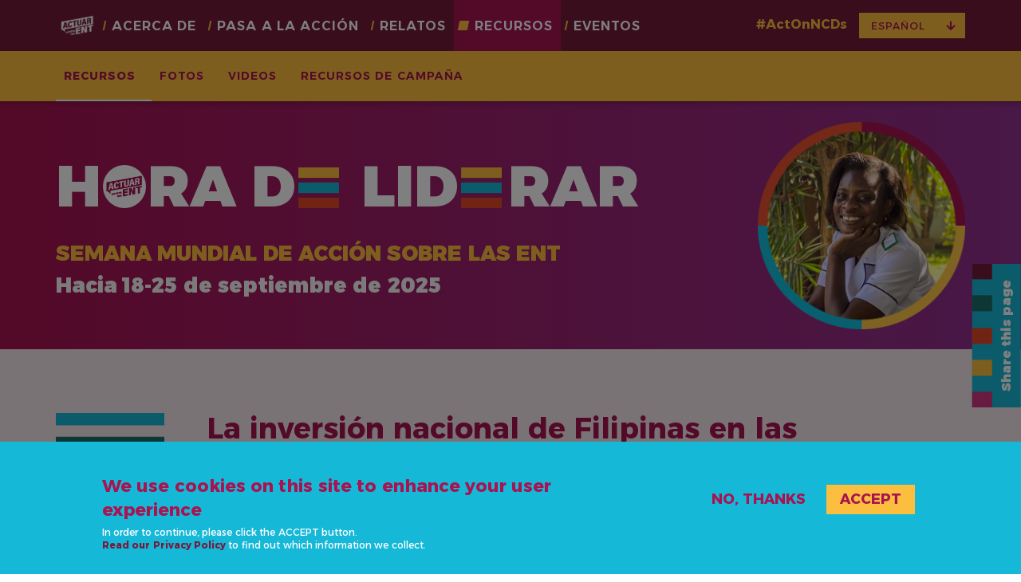

--- FILE ---
content_type: text/html; charset=UTF-8
request_url: https://actonncds.org/es/recursos/2023/la-inversion-nacional-de-filipinas-en-las-ent
body_size: 9801
content:
<!DOCTYPE html>
<html  lang="es" dir="ltr" prefix="og: https://ogp.me/ns#">
  <head>
    <meta charset="utf-8" />
<meta name="description" content="El enfoque de inversión adoptado por la OMS, el PNUD y el UNIATF sobre las ENT es crucial para generar la necesaria aprobación de todo el gobierno, como se demostró en Filipinas, esto incluye el fortalecimiento de políticas y regulaciones, la mejora en el acceso a los servicios de salud y un mayor desarrollo de mecanismos de financiación sostenibles. La experiencia de Filipinas muestra que invertir en respuestas a las ENT genera importantes beneficios económicos y de salud, lo que ilustra la eficacia y la viabilidad de la implementación de estas medidas en otros PIBM." />
<link rel="canonical" href="https://actonncds.org/es/recursos/2023/la-inversion-nacional-de-filipinas-en-las-ent" />
<link rel="icon" href="/themes/custom/gw4a2023/images/favicons_es/favicon.ico" />
<link rel="icon" sizes="16x16" href="/themes/custom/gw4a2023/images/favicons_es/favicon-16x16.png" />
<link rel="icon" sizes="32x32" href="/themes/custom/gw4a2023/images/favicons_es/favicon-32x32.png" />
<link rel="icon" sizes="96x96" href="/themes/custom/gw4a2023/images/favicons_es/favicon-194x194.png" />
<link rel="icon" sizes="192x192" href="/themes/custom/gw4a2023/images/favicons_es/favicon-194x194.png" />
<link rel="apple-touch-icon" href="/themes/custom/gw4a2023/images/favicons_es/apple-touch-icon-60x60.png" />
<link rel="apple-touch-icon" sizes="72x72" href="/themes/custom/gw4a2023/images/favicons_es/apple-touch-icon-72x72.png" />
<link rel="apple-touch-icon" sizes="76x76" href="/themes/custom/gw4a2023/images/favicons_es/apple-touch-icon-76x76.png" />
<link rel="apple-touch-icon" sizes="114x114" href="/themes/custom/gw4a2023/images/favicons_es/apple-touch-icon-114x114.png" />
<link rel="apple-touch-icon" sizes="120x120" href="/themes/custom/gw4a2023/images/favicons_es/apple-touch-icon-120x120.png" />
<link rel="apple-touch-icon" sizes="144x144" href="/themes/custom/gw4a2023/images/favicons_es/apple-touch-icon-144x144.png" />
<link rel="apple-touch-icon" sizes="152x152" href="/themes/custom/gw4a2023/images/favicons_es/apple-touch-icon-152x152.png" />
<link rel="apple-touch-icon" sizes="180x180" href="/themes/custom/gw4a2023/images/favicons_es/apple-touch-icon-180x180.png" />
<link rel="apple-touch-icon-precomposed" href="/themes/custom/gw4a2023/images/favicons_es/apple-touch-icon-57x57.png" />
<link rel="apple-touch-icon-precomposed" sizes="72x72" href="/themes/custom/gw4a2023/images/favicons_es/apple-touch-icon-72x72.png" />
<link rel="apple-touch-icon-precomposed" sizes="76x76" href="/themes/custom/gw4a2023/images/favicons_es/apple-touch-icon-76x76.png" />
<link rel="apple-touch-icon-precomposed" sizes="114x114" href="/themes/custom/gw4a2023/images/favicons_es/apple-touch-icon-114x114.png" />
<link rel="apple-touch-icon-precomposed" sizes="120x120" href="/themes/custom/gw4a2023/images/favicons_es/apple-touch-icon-120x120.png" />
<link rel="apple-touch-icon-precomposed" sizes="144x144" href="/themes/custom/gw4a2023/images/favicons_es/apple-touch-icon-144x144.png" />
<link rel="apple-touch-icon-precomposed" sizes="152x152" href="/themes/custom/gw4a2023/images/favicons_es/apple-touch-icon-152x152.png" />
<link rel="apple-touch-icon-precomposed" sizes="180x180" href="/themes/custom/gw4a2023/images/favicons_es/apple-touch-icon-180x180.png" />
<meta property="og:image:secure_url" content="https://actonncds.org/sites/default/files/media/images/philippines_case_study_paper-thumbnail.png" />
<meta name="twitter:image" content="https://actonncds.org/sites/default/files/media/images/philippines_case_study_paper-thumbnail.png" />
<meta name="theme-color" content="#ffffff" />
<link rel="manifest" href="/themes/custom/gw4a2023/images/favicons_es/site.webmanifest" crossorigin="use-credentials" />
<meta name="msapplication-square150x150logo" content="/themes/custom/gw4a2023/images/favicons_es/mstile-150x150.png" />
<meta name="msapplication-square310x310logo" content="/themes/custom/gw4a2023/images/favicons_es/mstile-310x310.png" />
<meta name="msapplication-square70x70logo" content="/themes/custom/gw4a2023/images/favicons_es/mstile-70x70.png" />
<meta name="msapplication-wide310x150logo" content="/themes/custom/gw4a2023/images/favicons_es/mstile-310x150.png" />
<meta name="msapplication-tilecolor" content="#ffffff" />
<meta name="msapplication-tileimage" content="/themes/custom/gw4a2023/images/favicons_es/mstile-144x144.png" />
<meta name="Generator" content="Drupal 10 (https://www.drupal.org)" />
<meta name="MobileOptimized" content="width" />
<meta name="HandheldFriendly" content="true" />
<meta name="viewport" content="width=device-width, initial-scale=1.0" />
<style>div#sliding-popup, div#sliding-popup .eu-cookie-withdraw-banner, .eu-cookie-withdraw-tab {background: #16B8D8} div#sliding-popup.eu-cookie-withdraw-wrapper { background: transparent; } #sliding-popup h1, #sliding-popup h2, #sliding-popup h3, #sliding-popup p, #sliding-popup label, #sliding-popup div, .eu-cookie-compliance-more-button, .eu-cookie-compliance-secondary-button, .eu-cookie-withdraw-tab { color: #A81350;} .eu-cookie-withdraw-tab { border-color: #A81350;}</style>
<link rel="alternate" hreflang="en" href="https://actonncds.org/resources/2023/philippines-national-ncd-investment" />
<link rel="alternate" hreflang="es" href="https://actonncds.org/es/recursos/2023/la-inversion-nacional-de-filipinas-en-las-ent" />
<link rel="alternate" hreflang="fr" href="https://actonncds.org/fr/ressources/2023/les-investissements-nationaux-dans-la-lutte-contre-les-mnt-aux-philippines" />
<link rel="alternate" type="application/rss+xml" title="ActOnNCDs News" href="https://actonncds.org/es/news/rss.xml" />
<script>window.a2a_config=window.a2a_config||{};a2a_config.callbacks=[];a2a_config.overlays=[];a2a_config.templates={};</script>
<style>.a2a_svg { border-radius: 0 !important; }</style>

    <title>La inversión nacional de Filipinas en las ENT | Global Week for Action on NCDs</title>
    <link rel="stylesheet" media="all" href="/sites/default/files/css/css__nBzAAwtFpO8OKsC1iSjndl-WPGpZ9JZTd2cpLhIunQ.css?delta=0&amp;language=es&amp;theme=gw4a2023&amp;include=eJyFjMEOAiEQQ3-IMJ-0GaBEXGAIA-L-vavZgwcTL-1r05RDGML1IL7Axi51GCcydHRuFDsXLOm78dJBoc_G2fKdnwZz8yJ7wmml5cTVg36VW0DkmYeJ5zcvqBTQF9sF9476d2D1lorRQwcKOVaYR8JS-qgtEmbGC-lEU_Q" />
<link rel="stylesheet" media="all" href="https://use.fontawesome.com/releases/v5.13.1/css/all.css" />
<link rel="stylesheet" media="all" href="https://use.fontawesome.com/releases/v5.13.1/css/v4-shims.css" />
<link rel="stylesheet" media="all" href="//fonts.googleapis.com/css2?family=Alexandria:wght@100..900" />
<link rel="stylesheet" media="all" href="//fonts.googleapis.com/css2?family=Caveat:wght@400;700" />
<link rel="stylesheet" media="all" href="/sites/default/files/css/css_UKO7mB1XPX-83dC8Jb3jTNZV1ALjuCWMJJ7FvOmcoxo.css?delta=5&amp;language=es&amp;theme=gw4a2023&amp;include=eJyFjMEOAiEQQ3-IMJ-0GaBEXGAIA-L-vavZgwcTL-1r05RDGML1IL7Axi51GCcydHRuFDsXLOm78dJBoc_G2fKdnwZz8yJ7wmml5cTVg36VW0DkmYeJ5zcvqBTQF9sF9476d2D1lorRQwcKOVaYR8JS-qgtEmbGC-lEU_Q" />

    <script type="application/json" data-drupal-selector="drupal-settings-json">{"path":{"baseUrl":"\/","pathPrefix":"es\/","currentPath":"node\/4075","currentPathIsAdmin":false,"isFront":false,"currentLanguage":"es"},"pluralDelimiter":"\u0003","suppressDeprecationErrors":true,"gtag":{"tagId":"","consentMode":false,"otherIds":[],"events":[],"additionalConfigInfo":[]},"ajaxPageState":{"libraries":"[base64]","theme":"gw4a2023","theme_token":null},"ajaxTrustedUrl":[],"gtm":{"tagId":null,"settings":{"data_layer":"dataLayer","include_classes":false,"allowlist_classes":"google\nnonGooglePixels\nnonGoogleScripts\nnonGoogleIframes","blocklist_classes":"customScripts\ncustomPixels","include_environment":false,"environment_id":"","environment_token":""},"tagIds":["GTM-NDQFKRZ"]},"eu_cookie_compliance":{"cookie_policy_version":"1.0.0","popup_enabled":true,"popup_agreed_enabled":false,"popup_hide_agreed":false,"popup_clicking_confirmation":false,"popup_scrolling_confirmation":false,"popup_html_info":"\u003Cdiv aria-labelledby=\u0022popup-text\u0022  class=\u0022eu-cookie-compliance-banner eu-cookie-compliance-banner-info eu-cookie-compliance-banner--opt-out\u0022\u003E\n  \u003Cdiv class=\u0022popup-content info eu-cookie-compliance-content\u0022\u003E\n        \u003Cdiv id=\u0022popup-text\u0022 class=\u0022eu-cookie-compliance-message\u0022 role=\u0022document\u0022\u003E\n      \u003Ch2\u003EWe use cookies on this site to enhance your user experience\u003C\/h2\u003E\u003Cp\u003EIn order to continue, please click the ACCEPT button.\u003Cbr\u003E\u003Ca href=\u0022\/es\/politica-de-privacidad\u0022 data-entity-type=\u0022node\u0022 data-entity-uuid=\u00222c7eb9f2-92fe-4059-ac48-46a35c3f2394\u0022 data-entity-substitution=\u0022canonical\u0022\u003ERead our Privacy Policy\u003C\/a\u003E to find out which information we collect.\u003C\/p\u003E\n          \u003C\/div\u003E\n\n    \n    \u003Cdiv id=\u0022popup-buttons\u0022 class=\u0022eu-cookie-compliance-buttons\u0022\u003E\n            \u003Cbutton type=\u0022button\u0022 class=\u0022btn decline-button eu-cookie-compliance-secondary-button button button--small\u0022\u003ENo, thanks\u003C\/button\u003E\n              \u003Cbutton type=\u0022button\u0022 class=\u0022agree-button eu-cookie-compliance-default-button button button--small button--primary btn btn-default\u0022\u003EAccept\u003C\/button\u003E\n      \n    \u003C\/div\u003E\n  \u003C\/div\u003E\n\u003C\/div\u003E","use_mobile_message":false,"mobile_popup_html_info":"\u003Cdiv aria-labelledby=\u0022popup-text\u0022  class=\u0022eu-cookie-compliance-banner eu-cookie-compliance-banner-info eu-cookie-compliance-banner--opt-out\u0022\u003E\n  \u003Cdiv class=\u0022popup-content info eu-cookie-compliance-content\u0022\u003E\n        \u003Cdiv id=\u0022popup-text\u0022 class=\u0022eu-cookie-compliance-message\u0022 role=\u0022document\u0022\u003E\n      \n          \u003C\/div\u003E\n\n    \n    \u003Cdiv id=\u0022popup-buttons\u0022 class=\u0022eu-cookie-compliance-buttons\u0022\u003E\n            \u003Cbutton type=\u0022button\u0022 class=\u0022btn decline-button eu-cookie-compliance-secondary-button button button--small\u0022\u003ENo, thanks\u003C\/button\u003E\n              \u003Cbutton type=\u0022button\u0022 class=\u0022agree-button eu-cookie-compliance-default-button button button--small button--primary btn btn-default\u0022\u003EAccept\u003C\/button\u003E\n      \n    \u003C\/div\u003E\n  \u003C\/div\u003E\n\u003C\/div\u003E","mobile_breakpoint":768,"popup_html_agreed":false,"popup_use_bare_css":false,"popup_height":"auto","popup_width":"100%","popup_delay":1000,"popup_link":"\/privacy-policy","popup_link_new_window":true,"popup_position":false,"fixed_top_position":true,"popup_language":"es","store_consent":false,"better_support_for_screen_readers":false,"cookie_name":"Act_on_NCDs_2024","reload_page":false,"domain":"","domain_all_sites":true,"popup_eu_only":false,"popup_eu_only_js":false,"cookie_lifetime":365,"cookie_session":0,"set_cookie_session_zero_on_disagree":1,"disagree_do_not_show_popup":false,"method":"opt_out","automatic_cookies_removal":true,"allowed_cookies":"","withdraw_markup":"\u003Cbutton type=\u0022button\u0022 class=\u0022eu-cookie-withdraw-tab\u0022\u003EPrivacy settings\u003C\/button\u003E\n\u003Cdiv aria-labelledby=\u0022popup-text\u0022 class=\u0022eu-cookie-withdraw-banner\u0022\u003E\n  \u003Cdiv class=\u0022popup-content info eu-cookie-compliance-content\u0022\u003E\n    \u003Cdiv id=\u0022popup-text\u0022 class=\u0022eu-cookie-compliance-message\u0022 role=\u0022document\u0022\u003E\n      \u003Ch2\u003EWe use cookies on this site to enhance your user experience\u003C\/h2\u003E\u003Cp\u003EYou have given your consent for us to set cookies.\u003C\/p\u003E\n    \u003C\/div\u003E\n    \u003Cdiv id=\u0022popup-buttons\u0022 class=\u0022eu-cookie-compliance-buttons\u0022\u003E\n      \u003Cbutton type=\u0022button\u0022 class=\u0022btn btn-default eu-cookie-withdraw-button  button button--small button--primary\u0022\u003EWithdraw consent\u003C\/button\u003E\n    \u003C\/div\u003E\n  \u003C\/div\u003E\n\u003C\/div\u003E","withdraw_enabled":true,"reload_options":0,"reload_routes_list":"","withdraw_button_on_info_popup":false,"cookie_categories":[],"cookie_categories_details":[],"enable_save_preferences_button":true,"cookie_value_disagreed":"0","cookie_value_agreed_show_thank_you":"1","cookie_value_agreed":"2","containing_element":"body","settings_tab_enabled":false,"olivero_primary_button_classes":" button button--small button--primary","olivero_secondary_button_classes":" button button--small","close_button_action":"close_banner","open_by_default":true,"modules_allow_popup":true,"hide_the_banner":false,"geoip_match":true,"unverified_scripts":[]},"bootstrap":{"forms_has_error_value_toggle":1,"modal_animation":1,"modal_backdrop":"true","modal_focus_input":1,"modal_keyboard":1,"modal_select_text":1,"modal_show":1,"modal_size":"","popover_enabled":1,"popover_animation":1,"popover_auto_close":1,"popover_container":"body","popover_content":"","popover_delay":"0","popover_html":0,"popover_placement":"right","popover_selector":"","popover_title":"","popover_trigger":"click","tooltip_enabled":1,"tooltip_animation":1,"tooltip_container":"body","tooltip_delay":"0","tooltip_html":0,"tooltip_placement":"auto left","tooltip_selector":"","tooltip_trigger":"hover"},"user":{"uid":0,"permissionsHash":"953e5d8c77b5853778ab9c818b55e0a7588f874b8d531b0b04bb5770b0a58318"}}</script>
<script src="/sites/default/files/js/js__qOJYB6RLhJDdZXZmJthagYuKG4AgE3Yd6IvXPCyL2E.js?scope=header&amp;delta=0&amp;language=es&amp;theme=gw4a2023&amp;include=eJxtiVEOAiEMRC9EwKzeh1SoBGWZplZXb7_7oQaNPzNv3lDOBurPQC_wJ0U3dwTsakoSPhRFOdZexzMrJGPpgxII7qyDMaBZFce3mIBL5a1maZV64vBPugKUxtGohLLF7_Z0pse3nF1ZDjTtpn14g09QXgEupVZB"></script>
<script src="/modules/contrib/google_tag/js/gtag.js?t74539"></script>
<script src="/modules/contrib/google_tag/js/gtm.js?t74539"></script>

  </head>
  <body class="sticky-footer path-node page-node-type-resource navbar-is-fixed-top has-glyphicons has-submenu">
    <a href="#main-content" class="visually-hidden focusable skip-link">
      Pasar al contenido principal
    </a>
    <noscript><iframe src="https://www.googletagmanager.com/ns.html?id=GTM-NDQFKRZ"
                  height="0" width="0" style="display:none;visibility:hidden"></iframe></noscript>

      <div class="dialog-off-canvas-main-canvas" data-off-canvas-main-canvas>
    
<div class="page-overlay"></div>
<div id="page-wrapper">
                    <header class="navbar navbar-default navbar-fixed-top" id="navbar" role="banner">

                            <div class="container container-lg">
                <div class="row navbar-header hidden-lg xxx-visible-xs-block">
          <div class="col-xs-2">
            <div class="logo-navbar-wrapper">
              <a class="logo-navbar" href="/es" title="Inicio" rel="home">
                <img src="/themes/custom/gw4a2023/logo-act_on_ncds-community-es-gradient.png" alt="Inicio" />
              </a>
            </div>
          </div>
          <div class="col-xs-8 text-center">
              <div class="region region-navigation">
    <section id="block-gw4a2023-campaigndates" class="block block-enoughncds block-campaign-dates-block clearfix">
  
    

      <div class="block-content"><p class="h2 act-on-ncds">SEMANA MUNDIAL DE ACCIÓN SOBRE LAS ENT</p><p>Hacia 18-25 de septiembre de 2025</p></div>
  </section>


  </div>

          </div>
          <div class="col-xs-2">
                                      <button type="button" class="navbar-toggle" data-toggle="collapse" data-target="#navbar-collapse">
                <span class="sr-only">Toggle navigation</span>
                                <span class="icon-bar"></span>
                <span class="icon-bar"></span>
                <span class="icon-bar"></span>
              </button>
                      </div>
        </div>

                          <div id="navbar-collapse" class="navbar-collapse collapse">
              <div class="region region-navigation-collapsible xxx-row">
    
      <a class="logo navbar-btn pull-left" href="/es" title="Inicio" rel="home">
      <img src="/themes/custom/gw4a2023/logo-act_on_ncds-community-es-gradient.png" alt="Inicio" />
    </a>
      <nav role="navigation" aria-labelledby="block-gw4a2023-main-menu-menu" id="block-gw4a2023-main-menu">
            
  <h2 class="visually-hidden" id="block-gw4a2023-main-menu-menu">Main navigation</h2>
  

        

      <ul class="menu menu--main nav navbar-nav">
                          <li class="menu-item expanded dropdown first"><a href="/es/acerca-de/que-es-la-semana-accion" class="menu-item dropdown-toggle" data-target="#" data-hover="dropdown">Acerca de</a><a href="/es/acerca-de/que-es-la-semana-accion" class="dropdown-toggle" data-target="#" data-hover="dropdown" data-toggle="dropdown"><span class="sr-only">expand sub nav items</span><span class="caret"></span></a><ul class="dropdown-menu"><div class="li-wrapper container container-lg"><li class="menu-item first"><a href="/es/acerca-de/que-es-la-semana-accion" data-drupal-link-system-path="node/3">la Semana de Acción</a></li><li class="menu-item"><a href="/es/por-que-es-hora-de-liderar" data-drupal-link-system-path="node/4120">¿Por qué es &#039;Hora de liderar&#039;?</a></li><li class="menu-item"><a href="/es/acerca-de/acerca-ent" data-drupal-link-system-path="node/38">las ENT</a></li><li class="menu-item"><a href="/es/acerca-de/acerca-alianza-ent" data-drupal-link-system-path="node/2">la Alianza de ENT</a></li><li class="menu-item"><a href="/es/acerca-de/socios-simpatizantes" data-drupal-link-system-path="node/1">Socios</a></li><li class="menu-item last"><a href="/es/acerca-de/prensa-medios" data-drupal-link-system-path="node/3393">Prensa</a></li></div></ul></li>                      <li class="menu-item expanded dropdown"><a href="/es/pasa-a-la-accion" class="menu-item dropdown-toggle" data-target="#" data-hover="dropdown">Pasa a la acción</a><a href="/es/pasa-a-la-accion" class="dropdown-toggle" data-target="#" data-hover="dropdown" data-toggle="dropdown"><span class="sr-only">expand sub nav items</span><span class="caret"></span></a><ul class="dropdown-menu"><div class="li-wrapper container container-lg"><li class="menu-item first"><a href="/es/pasa-a-la-accion" data-drupal-link-system-path="node/5">Pasa a la acción</a></li><li class="menu-item"><a href="/es/take-action/social-wall" data-drupal-link-system-path="node/3011">Muro social</a></li><li class="menu-item"><a href="/es/acerca-de/haz-clic-para-publicar-en-X" data-drupal-link-system-path="node/3383">Haz clic para Publicar en X</a></li><li class="menu-item"><a href="/es/node/4323" data-drupal-link-system-path="node/4323">Kigali Youth Declaration</a></li><li class="menu-item last"><a href="/es/pasa-a-la-accion/llamamiento-liderar-ents" data-drupal-link-system-path="node/4159">Llamamiento a liderar las ENTs</a></li></div></ul></li>                      <li class="menu-item expanded dropdown"><a href="/es/relatos/noticias" class="menu-item dropdown-toggle" data-target="#" data-hover="dropdown">Relatos</a><a href="/es/relatos/noticias" class="dropdown-toggle" data-target="#" data-hover="dropdown" data-toggle="dropdown"><span class="sr-only">expand sub nav items</span><span class="caret"></span></a><ul class="dropdown-menu"><div class="li-wrapper container container-lg"><li class="menu-item first"><a href="/es/relatos/noticias" data-drupal-link-system-path="node/42">Noticias</a></li><li class="menu-item"><a href="/es/relatos/blogs" data-drupal-link-system-path="node/3957">Blogs</a></li><li class="menu-item"><a href="/es/relatos/estudios-caso" data-drupal-link-system-path="node/3941">Estudios de caso</a></li><li class="menu-item"><a href="/es/node/4373" data-drupal-link-system-path="node/4373">Leadership Dialogues</a></li><li class="menu-item"><a href="/es/relatos/podcasts/voces-revolution-salud" data-drupal-link-system-path="node/3440">Podcasts</a></li><li class="menu-item last"><a href="/es/relatos/boletines-campana" data-drupal-link-system-path="node/3000">Boletines de campaña</a></li></div></ul></li>                      <li class="menu-item expanded dropdown active active-trail"><a href="/es/recursos" class="menu-item dropdown-toggle" data-target="#" data-hover="dropdown">Recursos</a><a href="/es/recursos" class="dropdown-toggle" data-target="#" data-hover="dropdown" data-toggle="dropdown"><span class="sr-only">expand sub nav items</span><span class="caret"></span></a><ul class="dropdown-menu"><div class="li-wrapper container container-lg"><li class="menu-item active active-trail first"><a href="/es/recursos" class="active-trail" data-drupal-link-system-path="node/7">Recursos</a></li><li class="menu-item"><a href="/es/recursos/galeria-fotos" data-drupal-link-system-path="node/35">Fotos</a></li><li class="menu-item"><a href="/es/recursos/galeria-videos" data-drupal-link-system-path="node/23">Videos</a></li><li class="menu-item last"><a href="/es/recursos/recursos-de-campana" data-drupal-link-system-path="node/10">Recursos de campaña</a></li></div></ul></li>                      <li class="menu-item last"><a href="/es/eventos" data-drupal-link-system-path="node/43">Eventos</a></li>            </ul>
  

  </nav>
<section id="block-gw4a2023-dropdownlanguage" class="block block-dropdown-language block-dropdown-languagelanguage-interface clearfix pull-right">
  
    

      <div class="content-wrapper">
      <span class="act-on-ncds">#ActOnNCDs</span>
      <div class="dropdown-language-item btn-group dropdown">
  <button class="language-link active-language button js-form-submit form-submit btn-default btn" hreflang="es" formnovalidate="formnovalidate" data-dropdown-target="#dropdown-item-11rvsvhza94" type="submit" name="op" value="Español">Español</button><button class="btn-default btn dropdown-toggle" type="button" data-toggle="dropdown" aria-haspopup="true" aria-expanded="false"><span class="caret-custom"><i class="fas fa-arrow-down"></i></span><span class="sr-only">Toggle Dropdown</span></button>
  <ul class="dropdown-menu" role="menu"><li hreflang="es" role="menuitem"><span class="language-link active-language hidden" formnovalidate="formnovalidate" id="dropdown-item-11rvsvhza94">Español</span></li><li hreflang="en" role="menuitem"><a href="/resources/2023/philippines-national-ncd-investment" class="language-link" hreflang="en" formnovalidate="formnovalidate" id="ajax-link-0b0n2jee0qo">English</a></li><li hreflang="fr" role="menuitem"><a href="/fr/ressources/2023/les-investissements-nationaux-dans-la-lutte-contre-les-mnt-aux-philippines" class="language-link" hreflang="fr" formnovalidate="formnovalidate" id="ajax-link-2qks8cv6os">Français</a></li></ul>
</div>

    </div>
  </section>

<section id="block-gw4a2023-socialnetworksblock" class="block block-enoughncds block-social-networks-block clearfix">
  
      <h2 class="block-title">#ActOnNCDs</h2>
    

      <div class="item-list"><ul class="items social-links"><li><a href="https://www.facebook.com/ncdalliance" target="_blank" class="fab fa-facebook-f fa-fw"></a></li><li><a href="https://twitter.com/ncdalliance" target="_blank" class="fab fa-twitter fa-fw"></a></li><li><a href="https://www.instagram.com/ncdalliance" target="_blank" class="fab fa-instagram fa-fw"></a></li><li><a href="https://www.youtube.com/c/NCDAllianceOrg" target="_blank" class="fab fa-youtube fa-fw"></a></li><li><a href="https://www.linkedin.com/company/ncd-alliance" target="_blank" class="fab fa-linkedin-in fa-fw"></a></li><li><a href="https://www.tiktok.com/@ncdalliance" target="_blank" class="fab fa-tiktok fa-fw"></a></li></ul></div>
  </section>


  </div>

          </div>
                          </div>
                          <div class="container container-full visible-lg submenu-substitute"></div>
              </header>
      
              <div id="banner">
        
  <div class="region region-banner">

    <div class="header" role="heading">
      <div class="header-top">
                <div class="header-top-overlay"></div>
        
        <div class="container container-lg">
                      <div class="grid-header-top">
              <div class="banner-campaign">
                <div class="campaign-wrapper">
                  <div class="text-wrapper">
                                        <h1 class="campaign-title"><span>H<img src="/themes/custom/gw4a2023/images/header-logo_o-96x96-ES.png">RA</span> <span>D<img src="/themes/custom/gw4a2023/images/header-picto-e-96X96.png" style="margin:-10px 8px 0px 4px; max-height: 51px;"></span> <span>LID<img src="/themes/custom/gw4a2023/images/header-picto-e-96X96.png" style="margin:-10px 8px 0px 4px; max-height: 51px;">RAR</span></h1>
                    <div class="banner-dates">
                      <section id="block-gw4a2023-campaigndates-banner" class="block block-enoughncds block-campaign-dates-block clearfix">
  
    

      <div class="block-content"><p class="h2 act-on-ncds">SEMANA MUNDIAL DE ACCIÓN SOBRE LAS ENT</p><p>Hacia 18-25 de septiembre de 2025</p></div>
  </section>


                    </div>
                  </div>
                </div>
                                  <div class="banner-image">
                    <section class="views-element-container block block-views block-views-blockgwfa-slider-block-home clearfix" id="block-gw4a2023-views-block-gwfa-slider-block-home">
  
    

      <div class="form-group"><div class="view view-gwfa-slider view-id-gwfa_slider view-display-id-block_home js-view-dom-id-6a9ece88843e77a9e00bb36c6225a13b5232855e6324c13f8035de70c72f986c">
  
    
      
      <div class="view-content">
      <div class="home-slider">
      
    <div class="views-row even">  <img loading="lazy" src="/sites/default/files/media/slides/header_portrait-woman-1080x1080.png" width="1080" height="1080" alt="woman smiling" class="img-responsive" />

</div>
    </div>
    </div>
  
          </div>
</div>

  </section>


                  </div>
                              </div>

              
            </div>

            
                  </div>
      </div>

      <div class="header-bottom ">
        
                  <div class="container container-lg">
            <div class="grid-header-bottom">
              <div class="banner-picto grid-item">
                <div class="node-picto-wrapper">
                  <div class="node-picto"><img class="img-responsive" src="/themes/custom/gw4a2023/images/icon-GW4A-2024-360x360.png"></div>
                </div>
              </div>

              <div class="banner-introduction intro-lg grid-item">
                <div class="node-introduction-wrapper">
                  <div class="node-introduction">
                                                              <h1 class="page-header">La inversión nacional de Filipinas en las ENT</h1>
                                        El enfoque de inversión adoptado por la OMS, el PNUD y el UNIATF sobre las ENT es crucial para generar la necesaria aprobación de todo el gobierno, como se demostró en Filipinas, esto incluye el fortalecimiento de políticas y regulaciones, la mejora en el acceso a los servicios de salud y un mayor desarrollo de mecanismos de financiación sostenibles. La experiencia de Filipinas muestra que invertir en respuestas a las ENT genera importantes beneficios económicos y de salud, lo que ilustra la eficacia y la viabilidad de la implementación de estas medidas en otros&nbsp;PIBM.
                  </div>
                </div>
              </div>

                          </div>
          </div>
              </div>

          </div>
  </div>

      </div>
      
              <div class="post-banner">
        <div class="container-fluid">
            <div class="region region-post-banner">

              <div class="page-header-wrapper">
    <div class="container-fluid">
              <div class="node-picto pull-left">
          <img class="img-responsive" src="/themes/custom/gw4a2023/images/icon-GW4A-2024-360x360.png">
        </div>
            <h1 class="page-header">
<span>La inversión nacional de Filipinas en las ENT</span>
</h1>
    </div>
  </div>


    
  </div>

        </div>
      </div>
      
        <div role="main" class="main-container js-quickedit-main-content">
      <div class="main-container-top container">
        <div class="row">

                    
                              <section class="col-sm-12">

                                                      <div class="highlighted">  <div class="region region-highlighted">
    <div data-drupal-messages-fallback class="hidden"></div>

  </div>
</div>
                          
                        
                                                      
                                    </section>

                    
        </div>
      </div>
      <div class="main-container-content">
                          <a id="main-content"></a>
            <div class="region region-content">
      <article data-history-node-id="4075" class="resource node--type-resource full clearfix">

  
    

  
  <div class="container content pb-80">
    <div class="datas-wrapper">
      <div class="row">
        <div class="col-xs-12 col-sm-6">
          
            <div class="field field--name-field-cover field--type-entity-reference field--label-hidden field--item">
<div class="media-wrapper">
  
  <div class="fields-wrapper">
    
  <div class="field field--name-field-media-image field--type-image field--label-visually_hidden h-100">
    <div class="field--label sr-only">Imagen</div>
              <div class="field--item h-100">  <img loading="lazy" src="/sites/default/files/styles/large/public/media/images/philippines_case_study_paper-thumbnail.png?itok=9-WRp35f" width="339" height="480" alt="Philippines case study paper thumbnail" class="img-responsive" />


</div>
          </div>

  </div>
</div>
</div>
      
        </div>
        <div class="col-xs-12 col-sm-6">
          <div class="row-datas">
            
      <div class="field field--name-field-resource-type field--type-entity-reference field--label-hidden field--items">
              <div class="field--item">Informe de política</div>
          </div>
  
            
            <div class="field field--name-field-campaign-year field--type-list-integer field--label-hidden field--item">2023</div>
      
          </div>
          <div class="row-datas">
            
      <div class="field field--name-field-documents field--type-entity-reference field--label-hidden field--items">
              <div class="field--item"><div>
  
    <a target="_blank" class="download" href="/sites/default/files/media/documents/uhc_case_study_philippines_eng.pdf">Inglés</a>
  <span class="document-meta">(PDF 2.62 MB)</span>
</div>
</div>
          </div>
  
          </div>
        </div>
      </div>
    </div>
    <div class="pt-40">
      
            <div class="field field--name-body field--type-text-with-summary field--label-hidden field--item"><h4>Mensages&nbsp;claves</h4>

<ul>
	<li>Las medidas fiscales logran generar ingresos y reducir el consumo de productos básicos nocivos para la&nbsp;salud.</li>
	<li>Los ingresos provenientes de las medidas fiscales pueden –y deben– utilizarse para financiar iniciativas de cobertura sanitaria universal y ampliar el acceso a la atención médica para los pobres y los&nbsp;ultrapobres.</li>
	<li>Se necesita acción gubernamental y liderazgo político para priorizar la salud y financiar paquetes de beneficios nacionales para lograr cambios&nbsp;significativos.</li>
</ul>
</div>
      
    </div>
    
  </div>

</article>


  </div>

              </div>
    </div>
  
  

            <div class="content-wide-2">
        <div class="container">
            <div class="pb-40 region region-content-wide-2 mt-large">
    
<section id="block-gw4a2023-usingourresources" class="block block-enoughncds block-resources-use-block clearfix has-speech">
  
            <div class="row row-no-gutters">
        <div class="col-xs-8">
          <div class="speech-box speech-gradient">
            <h2 class="block-title speech-content">Cómo usar nuestros recursos</h2>
          </div>
        </div>
      </div>
        

      <div class="block-content"><div class="row">
	<div class="col-xs-12 col-sm-5">
		<h4>El logotipo y los recursos de la campaña Actúa sobre las ENT están disponibles para su uso por parte de la comunidad de las&nbsp;ENT.</h4>

		<p>Solo te pedimos que los vincules el sitio web de la campaña Actúa sobre las ENT&nbsp;actonncds.org.</p>

		<p>Los recursos de la Semana Mundial de Acción sobre las ENT de la Alianza de ENT&nbsp;(NCDA) están sujetos a la licencia internacional Creative Commons Attribution-ShareALike 4.0, con los siguientes términos de&nbsp;uso:</p>
	</div>

	<div class="col-xs-12 col-sm-6 col-sm-offset-1">
		<ul class="resources-use">
			<li class="attribution"><span class="primary"><strong>Créditos</strong></span> Se debe mencionar al autor(a)&nbsp;original.</li>
			<li class="share"><span class="primary"><strong>Sharelike</strong></span> Si remezclas, transformas o creas a partir del material, debes distribuir tu contribución bajo la la misma licencia del&nbsp;original.</li>
			<li class="license">Para cualquier reutilización o distribución, debes aclarar los términos de la licencia de este&nbsp;trabajo.</li>
			<li class="warning">Cualquiera de estas condiciones pueden no aplicarse si tienes el permiso del titular de los derechos de&nbsp;autor.</li>
		</ul>
	</div>
</div>
</div>
  </section>


  </div>

        </div>
      </div>
      
  
  
  
  
  
  
  
            <div class="tags-wide">
                <div class="container container-lg">
            <div class="region region-tags-wide">
    <section class="views-element-container block block-views block-views-blockgwfa-node-tags-block clearfix" id="block-gw4a2023-views-block-gwfa-node-tags-block">
  
    

      <div class="form-group"><div class="view view-gwfa-node-tags view-id-gwfa_node_tags view-display-id-block js-view-dom-id-8ab994af782388f8a3cde71f6a62e09700ae990da0bd2e6537f5ff419f0bb9f4">
  
    
      
      <div class="view-content">
          <div class="views-row"><div class="views-field views-field-nothing"><span class="field-content"><div class="row">
      <div class="tags col-xs-6">
      <span class="views-label views-label-field-tags">Etiquetas</span> <div class="field-content"><div class="item-list"><ul><li>El momento de cuidar</li></ul></div></div>
    </div>
        <div class="campaign-year col-xs-6 text-align-right">
      <span class="views-label views-label-field-campaign-year">Año de campaña</span> <div class="field-content">2023</div>
    </div>
  </div></span></div></div>

    </div>
  
          </div>
</div>

  </section>


  </div>

        </div>
      </div>
      
</div>


    <div class="pre-footer-wrapper">
    <div class="pre-footer" role="contentinfo">
            <div class="container container-lg">
          <div class="region region-pre-footer">
    <div class="row">
      <div class="col-xs-2">
        <div class="logo-navbar-wrapper">
          <a class="logo-navbar" href="/es" title="Inicio" rel="home">
            <img src="/themes/custom/gw4a2023/logo-act_on_ncds-community-es-gradient.png" alt="Inicio" />
          </a>
        </div>
      </div>
      <div class="col-xs-8 text-center">
        <section id="block-gw4a2023-campaigndates-footer" class="block block-enoughncds block-campaign-dates-block clearfix">
  
    

      <div class="block-content"><p class="h2 act-on-ncds">SEMANA MUNDIAL DE ACCIÓN SOBRE LAS ENT</p><p>Hacia 18-25 de septiembre de 2025</p></div>
  </section>


      </div>
      <div class="col-xs-2">
        <span id="scrolltop" class="scrolltop" title="Go to top">
          <i class="fas fa-arrow-up"></i>
        </span>
      </div>
    </div>
  </div>

      </div>
    </div>
  </div>
  
    <div class="footer-wrapper">
    <footer class="footer" role="contentinfo">
            <div class="container container-lg">
          <div class="region region-footer row">
    <section id="block-gw4a2023-contactinformation" class="block block-block-content block-block-contentbf6c4be2-7535-4b30-8098-34bc760a1c5d clearfix col-xs-5 col-sm-3 col-md-3">
  
    

      
            <div class="field field--name-body field--type-text-with-summary field--label-hidden field--item"><p><a href="https://ncdalliance.org/" target="_blank"><img alt="ncd-alliance" data-entity-type data-entity-uuid src="/sites/default/files/images/logo-ncd-alliance.png"></a></p>

<h2>Contáctanos</h2>

<p><strong><a href="mailto:info@actonncds.org">info@actonncds.org</a></strong></p>

<p><strong><a href="https://www.ncdalliance.org" target="_blank">www.ncdalliance.org</a></strong></p>
</div>
      
  </section>

<section id="block-gw4a2023-socialnetworksblock-footer" class="block block-enoughncds block-social-networks-block clearfix hidden-xs col-sm-6 col-md-6">
  
      <h2 class="block-title">#ActOnNCDs</h2>
    

      <div class="item-list"><ul class="items social-links"><li><a href="https://www.facebook.com/ncdalliance" target="_blank" class="fab fa-facebook-f fa-fw"></a></li><li><a href="https://twitter.com/ncdalliance" target="_blank" class="fab fa-twitter fa-fw"></a></li><li><a href="https://www.instagram.com/ncdalliance" target="_blank" class="fab fa-instagram fa-fw"></a></li><li><a href="https://www.youtube.com/c/NCDAllianceOrg" target="_blank" class="fab fa-youtube fa-fw"></a></li><li><a href="https://www.linkedin.com/company/ncd-alliance" target="_blank" class="fab fa-linkedin-in fa-fw"></a></li><li><a href="https://www.tiktok.com/@ncdalliance" target="_blank" class="fab fa-tiktok fa-fw"></a></li></ul></div>
  </section>

<section id="block-gw4a2023-footer" class="block block-system block-system-menu-blockfooter clearfix col-xs-6 col-xs-offset-1 col-sm-3 col-sm-offset-0 col-md-3">
  
    

      
      <ul class="menu menu--footer nav">
                      <li class="menu-item first">
                                            
                      <a href="/es/acerca-de/que-es-la-semana-accion" data-drupal-link-system-path="node/3">Acerca de</a>
          
                      </li>

                      <li class="menu-item">
                                            
                      <a href="/es/pasa-a-la-accion" data-drupal-link-system-path="node/5">Pasa a la acción</a>
          
                      </li>

                      <li class="menu-item">
                                            
                      <a href="/es/relatos/noticias" data-drupal-link-system-path="node/42">Noticias y Recursos</a>
          
                      </li>

                      <li class="menu-item active active-trail">
                                            
                      <a href="/es/recursos" class="active-trail" data-drupal-link-system-path="node/7">Recursos</a>
          
                      </li>

                      <li class="menu-item">
                                            
                      <a href="/es/eventos" data-drupal-link-system-path="node/43">Eventos</a>
          
                      </li>

                      <li class="menu-item last">
                                            
                      <a href="/es/politica-de-privacidad" data-drupal-link-system-path="node/21">Política de privacidad</a>
          
                      </li>

        </ul>
  

  </section>


  </div>

      </div>
    </footer>
  </div>
  
    <div class="post-footer-wrapper">
    <div class="post-footer" role="contentinfo">
            <div class="container container-lg">
          <div class="region region-post-footer row">
    <section id="block-gw4a2023-socialnetworksblock-postfooter" class="block block-enoughncds block-social-networks-block clearfix visible-xs col-xs-12">
  
      <h2 class="block-title">#ActOnNCDs</h2>
    

      <div class="item-list"><ul class="items social-links"><li><a href="https://www.facebook.com/ncdalliance" target="_blank" class="fab fa-facebook-f fa-fw"></a></li><li><a href="https://twitter.com/ncdalliance" target="_blank" class="fab fa-twitter fa-fw"></a></li><li><a href="https://www.instagram.com/ncdalliance" target="_blank" class="fab fa-instagram fa-fw"></a></li><li><a href="https://www.youtube.com/c/NCDAllianceOrg" target="_blank" class="fab fa-youtube fa-fw"></a></li><li><a href="https://www.linkedin.com/company/ncd-alliance" target="_blank" class="fab fa-linkedin-in fa-fw"></a></li><li><a href="https://www.tiktok.com/@ncdalliance" target="_blank" class="fab fa-tiktok fa-fw"></a></li></ul></div>
  </section>

<section id="block-gw4a2023-copyrightblock" class="block block-enoughncds block-copyright-block clearfix col-xs-12">
  
    

      <p>&copy; 2020-2026 La Alianza de ENT, todos los derechos son reservados</p>
  </section>


  </div>

      </div>
    </div>
  </div>
  
 <div class="addtoany-wrapper a2a_vertical_style"><span class="a2a_kit a2a_kit_size_32 addtoany_list" data-a2a-url="https://actonncds.org/es/recursos/2023/la-inversion-nacional-de-filipinas-en-las-ent" data-a2a-title="La inversión nacional de Filipinas en las ENT"><a class="a2a_dd"><span class="link-lines"><span class="line-item line-1"></span><span class="line-item line-2"></span><span class="line-item line-3"></span><span class="line-item line-4"></span><span class="line-item line-5"></span></span><span class="link-label">Share this page</span></a></span></div> 
  </div>

    
    <script src="/sites/default/files/js/js_UTYrpBeUEjKYq7AQPiKKzEvcecLcpGJUKqNE_YMdO6U.js?scope=footer&amp;delta=0&amp;language=es&amp;theme=gw4a2023&amp;include=eJxtiVEOAiEMRC9EwKzeh1SoBGWZplZXb7_7oQaNPzNv3lDOBurPQC_wJ0U3dwTsakoSPhRFOdZexzMrJGPpgxII7qyDMaBZFce3mIBL5a1maZV64vBPugKUxtGohLLF7_Z0pse3nF1ZDjTtpn14g09QXgEupVZB"></script>
<script src="https://static.addtoany.com/menu/page.js" defer></script>
<script src="/sites/default/files/js/js_X0qDggZvMFQuQbfIVhphFdQ5eJfymrhqmA1WUGBGcTQ.js?scope=footer&amp;delta=2&amp;language=es&amp;theme=gw4a2023&amp;include=eJxtiVEOAiEMRC9EwKzeh1SoBGWZplZXb7_7oQaNPzNv3lDOBurPQC_wJ0U3dwTsakoSPhRFOdZexzMrJGPpgxII7qyDMaBZFce3mIBL5a1maZV64vBPugKUxtGohLLF7_Z0pse3nF1ZDjTtpn14g09QXgEupVZB"></script>

  </body>
</html>


--- FILE ---
content_type: text/css
request_url: https://actonncds.org/sites/default/files/css/css_UKO7mB1XPX-83dC8Jb3jTNZV1ALjuCWMJJ7FvOmcoxo.css?delta=5&language=es&theme=gw4a2023&include=eJyFjMEOAiEQQ3-IMJ-0GaBEXGAIA-L-vavZgwcTL-1r05RDGML1IL7Axi51GCcydHRuFDsXLOm78dJBoc_G2fKdnwZz8yJ7wmml5cTVg36VW0DkmYeJ5zcvqBTQF9sF9476d2D1lorRQwcKOVaYR8JS-qgtEmbGC-lEU_Q
body_size: 39318
content:
/* @license GPL-2.0-or-later https://www.drupal.org/licensing/faq */
html{font-family:sans-serif;-ms-text-size-adjust:100%;-webkit-text-size-adjust:100%;}body{margin:0;}article,aside,details,figcaption,figure,footer,header,hgroup,main,menu,nav,section,summary{display:block;}audio,canvas,progress,video{display:inline-block;vertical-align:baseline;}audio:not([controls]){display:none;height:0;}[hidden],template{display:none;}a{background-color:transparent;}a:active,a:hover{outline:0;}abbr[title]{border-bottom:none;text-decoration:underline;text-decoration:underline dotted;}b,strong{font-weight:bold;}dfn{font-style:italic;}h1{font-size:2em;margin:0.67em 0;}mark{background:#ff0;color:#000;}small{font-size:80%;}sub,sup{font-size:75%;line-height:0;position:relative;vertical-align:baseline;}sup{top:-0.5em;}sub{bottom:-0.25em;}img{border:0;}svg:not(:root){overflow:hidden;}figure{margin:1em 40px;}hr{box-sizing:content-box;height:0;}pre{overflow:auto;}code,kbd,pre,samp{font-family:monospace,monospace;font-size:1em;}button,input,optgroup,select,textarea{color:inherit;font:inherit;margin:0;}button{overflow:visible;}button,select{text-transform:none;}button,html input[type=button],input[type=reset],input[type=submit]{-webkit-appearance:button;cursor:pointer;}button[disabled],html input[disabled]{cursor:default;}button::-moz-focus-inner,input::-moz-focus-inner{border:0;padding:0;}input{line-height:normal;}input[type=checkbox],input[type=radio]{box-sizing:border-box;padding:0;}input[type=number]::-webkit-inner-spin-button,input[type=number]::-webkit-outer-spin-button{height:auto;}input[type=search]{-webkit-appearance:textfield;box-sizing:content-box;}input[type=search]::-webkit-search-cancel-button,input[type=search]::-webkit-search-decoration{-webkit-appearance:none;}fieldset{border:1px solid #c0c0c0;margin:0 2px;padding:0.35em 0.625em 0.75em;}legend{border:0;padding:0;}textarea{overflow:auto;}optgroup{font-weight:bold;}table{border-collapse:collapse;border-spacing:0;}td,th{padding:0;}@media print{*,*:before,*:after{color:#000 !important;text-shadow:none !important;background:transparent !important;box-shadow:none !important;}a,a:visited{text-decoration:underline;}a[href]:after{content:" (" attr(href) ")";}abbr[title]:after{content:" (" attr(title) ")";}a[href^="#"]:after,a[href^="javascript:"]:after{content:"";}pre,blockquote{border:1px solid #999;page-break-inside:avoid;}thead{display:table-header-group;}tr,img{page-break-inside:avoid;}img{max-width:100% !important;}p,h2,h3{orphans:3;widows:3;}h2,h3{page-break-after:avoid;}.navbar{display:none;}.btn > .caret,.dropup > .btn > .caret{border-top-color:#000 !important;}.label{border:1px solid #000;}.table{border-collapse:collapse !important;}.table td,.table th{background-color:#fff !important;}.table-bordered th,.table-bordered td{border:1px solid #ddd !important;}}@font-face{font-family:"Glyphicons Halflings";src:url(/themes/custom/gw4a2023/bootstrap/assets/fonts/bootstrap/glyphicons-halflings-regular.eot);src:url(/themes/custom/gw4a2023/bootstrap/assets/fonts/bootstrap/glyphicons-halflings-regular.eot#iefix) format("embedded-opentype"),url(/themes/custom/gw4a2023/bootstrap/assets/fonts/bootstrap/glyphicons-halflings-regular.woff2) format("woff2"),url(/themes/custom/gw4a2023/bootstrap/assets/fonts/bootstrap/glyphicons-halflings-regular.woff) format("woff"),url(/themes/custom/gw4a2023/bootstrap/assets/fonts/bootstrap/glyphicons-halflings-regular.ttf) format("truetype"),url(/themes/custom/gw4a2023/bootstrap/assets/fonts/bootstrap/glyphicons-halflings-regular.svg#glyphicons_halflingsregular) format("svg");}.glyphicon{position:relative;top:1px;display:inline-block;font-family:"Glyphicons Halflings";font-style:normal;font-weight:400;line-height:1;-webkit-font-smoothing:antialiased;-moz-osx-font-smoothing:grayscale;}.glyphicon-asterisk:before{content:"*";}.glyphicon-plus:before{content:"+";}.glyphicon-euro:before,.glyphicon-eur:before{content:"€";}.glyphicon-minus:before{content:"−";}.glyphicon-cloud:before{content:"☁";}.glyphicon-envelope:before{content:"✉";}.glyphicon-pencil:before{content:"✏";}.glyphicon-glass:before{content:"\e001";}.glyphicon-music:before{content:"\e002";}.glyphicon-search:before{content:"\e003";}.glyphicon-heart:before{content:"\e005";}.glyphicon-star:before{content:"\e006";}.glyphicon-star-empty:before{content:"\e007";}.glyphicon-user:before{content:"\e008";}.glyphicon-film:before{content:"\e009";}.glyphicon-th-large:before{content:"\e010";}.glyphicon-th:before{content:"\e011";}.glyphicon-th-list:before{content:"\e012";}.glyphicon-ok:before{content:"\e013";}.glyphicon-remove:before{content:"\e014";}.glyphicon-zoom-in:before{content:"\e015";}.glyphicon-zoom-out:before{content:"\e016";}.glyphicon-off:before{content:"\e017";}.glyphicon-signal:before{content:"\e018";}.glyphicon-cog:before{content:"\e019";}.glyphicon-trash:before{content:"\e020";}.glyphicon-home:before{content:"\e021";}.glyphicon-file:before{content:"\e022";}.glyphicon-time:before{content:"\e023";}.glyphicon-road:before{content:"\e024";}.glyphicon-download-alt:before{content:"\e025";}.glyphicon-download:before{content:"\e026";}.glyphicon-upload:before{content:"\e027";}.glyphicon-inbox:before{content:"\e028";}.glyphicon-play-circle:before{content:"\e029";}.glyphicon-repeat:before{content:"\e030";}.glyphicon-refresh:before{content:"\e031";}.glyphicon-list-alt:before{content:"\e032";}.glyphicon-lock:before{content:"\e033";}.glyphicon-flag:before{content:"\e034";}.glyphicon-headphones:before{content:"\e035";}.glyphicon-volume-off:before{content:"\e036";}.glyphicon-volume-down:before{content:"\e037";}.glyphicon-volume-up:before{content:"\e038";}.glyphicon-qrcode:before{content:"\e039";}.glyphicon-barcode:before{content:"\e040";}.glyphicon-tag:before{content:"\e041";}.glyphicon-tags:before{content:"\e042";}.glyphicon-book:before{content:"\e043";}.glyphicon-bookmark:before{content:"\e044";}.glyphicon-print:before{content:"\e045";}.glyphicon-camera:before{content:"\e046";}.glyphicon-font:before{content:"\e047";}.glyphicon-bold:before{content:"\e048";}.glyphicon-italic:before{content:"\e049";}.glyphicon-text-height:before{content:"\e050";}.glyphicon-text-width:before{content:"\e051";}.glyphicon-align-left:before{content:"\e052";}.glyphicon-align-center:before{content:"\e053";}.glyphicon-align-right:before{content:"\e054";}.glyphicon-align-justify:before{content:"\e055";}.glyphicon-list:before{content:"\e056";}.glyphicon-indent-left:before{content:"\e057";}.glyphicon-indent-right:before{content:"\e058";}.glyphicon-facetime-video:before{content:"\e059";}.glyphicon-picture:before{content:"\e060";}.glyphicon-map-marker:before{content:"\e062";}.glyphicon-adjust:before{content:"\e063";}.glyphicon-tint:before{content:"\e064";}.glyphicon-edit:before{content:"\e065";}.glyphicon-share:before{content:"\e066";}.glyphicon-check:before{content:"\e067";}.glyphicon-move:before{content:"\e068";}.glyphicon-step-backward:before{content:"\e069";}.glyphicon-fast-backward:before{content:"\e070";}.glyphicon-backward:before{content:"\e071";}.glyphicon-play:before{content:"\e072";}.glyphicon-pause:before{content:"\e073";}.glyphicon-stop:before{content:"\e074";}.glyphicon-forward:before{content:"\e075";}.glyphicon-fast-forward:before{content:"\e076";}.glyphicon-step-forward:before{content:"\e077";}.glyphicon-eject:before{content:"\e078";}.glyphicon-chevron-left:before{content:"\e079";}.glyphicon-chevron-right:before{content:"\e080";}.glyphicon-plus-sign:before{content:"\e081";}.glyphicon-minus-sign:before{content:"\e082";}.glyphicon-remove-sign:before{content:"\e083";}.glyphicon-ok-sign:before{content:"\e084";}.glyphicon-question-sign:before{content:"\e085";}.glyphicon-info-sign:before{content:"\e086";}.glyphicon-screenshot:before{content:"\e087";}.glyphicon-remove-circle:before{content:"\e088";}.glyphicon-ok-circle:before{content:"\e089";}.glyphicon-ban-circle:before{content:"\e090";}.glyphicon-arrow-left:before{content:"\e091";}.glyphicon-arrow-right:before{content:"\e092";}.glyphicon-arrow-up:before{content:"\e093";}.glyphicon-arrow-down:before{content:"\e094";}.glyphicon-share-alt:before{content:"\e095";}.glyphicon-resize-full:before{content:"\e096";}.glyphicon-resize-small:before{content:"\e097";}.glyphicon-exclamation-sign:before{content:"\e101";}.glyphicon-gift:before{content:"\e102";}.glyphicon-leaf:before{content:"\e103";}.glyphicon-fire:before{content:"\e104";}.glyphicon-eye-open:before{content:"\e105";}.glyphicon-eye-close:before{content:"\e106";}.glyphicon-warning-sign:before{content:"\e107";}.glyphicon-plane:before{content:"\e108";}.glyphicon-calendar:before{content:"\e109";}.glyphicon-random:before{content:"\e110";}.glyphicon-comment:before{content:"\e111";}.glyphicon-magnet:before{content:"\e112";}.glyphicon-chevron-up:before{content:"\e113";}.glyphicon-chevron-down:before{content:"\e114";}.glyphicon-retweet:before{content:"\e115";}.glyphicon-shopping-cart:before{content:"\e116";}.glyphicon-folder-close:before{content:"\e117";}.glyphicon-folder-open:before{content:"\e118";}.glyphicon-resize-vertical:before{content:"\e119";}.glyphicon-resize-horizontal:before{content:"\e120";}.glyphicon-hdd:before{content:"\e121";}.glyphicon-bullhorn:before{content:"\e122";}.glyphicon-bell:before{content:"\e123";}.glyphicon-certificate:before{content:"\e124";}.glyphicon-thumbs-up:before{content:"\e125";}.glyphicon-thumbs-down:before{content:"\e126";}.glyphicon-hand-right:before{content:"\e127";}.glyphicon-hand-left:before{content:"\e128";}.glyphicon-hand-up:before{content:"\e129";}.glyphicon-hand-down:before{content:"\e130";}.glyphicon-circle-arrow-right:before{content:"\e131";}.glyphicon-circle-arrow-left:before{content:"\e132";}.glyphicon-circle-arrow-up:before{content:"\e133";}.glyphicon-circle-arrow-down:before{content:"\e134";}.glyphicon-globe:before{content:"\e135";}.glyphicon-wrench:before{content:"\e136";}.glyphicon-tasks:before{content:"\e137";}.glyphicon-filter:before{content:"\e138";}.glyphicon-briefcase:before{content:"\e139";}.glyphicon-fullscreen:before{content:"\e140";}.glyphicon-dashboard:before{content:"\e141";}.glyphicon-paperclip:before{content:"\e142";}.glyphicon-heart-empty:before{content:"\e143";}.glyphicon-link:before{content:"\e144";}.glyphicon-phone:before{content:"\e145";}.glyphicon-pushpin:before{content:"\e146";}.glyphicon-usd:before{content:"\e148";}.glyphicon-gbp:before{content:"\e149";}.glyphicon-sort:before{content:"\e150";}.glyphicon-sort-by-alphabet:before{content:"\e151";}.glyphicon-sort-by-alphabet-alt:before{content:"\e152";}.glyphicon-sort-by-order:before{content:"\e153";}.glyphicon-sort-by-order-alt:before{content:"\e154";}.glyphicon-sort-by-attributes:before{content:"\e155";}.glyphicon-sort-by-attributes-alt:before{content:"\e156";}.glyphicon-unchecked:before{content:"\e157";}.glyphicon-expand:before{content:"\e158";}.glyphicon-collapse-down:before{content:"\e159";}.glyphicon-collapse-up:before{content:"\e160";}.glyphicon-log-in:before{content:"\e161";}.glyphicon-flash:before{content:"\e162";}.glyphicon-log-out:before{content:"\e163";}.glyphicon-new-window:before{content:"\e164";}.glyphicon-record:before{content:"\e165";}.glyphicon-save:before{content:"\e166";}.glyphicon-open:before{content:"\e167";}.glyphicon-saved:before{content:"\e168";}.glyphicon-import:before{content:"\e169";}.glyphicon-export:before{content:"\e170";}.glyphicon-send:before{content:"\e171";}.glyphicon-floppy-disk:before{content:"\e172";}.glyphicon-floppy-saved:before{content:"\e173";}.glyphicon-floppy-remove:before{content:"\e174";}.glyphicon-floppy-save:before{content:"\e175";}.glyphicon-floppy-open:before{content:"\e176";}.glyphicon-credit-card:before{content:"\e177";}.glyphicon-transfer:before{content:"\e178";}.glyphicon-cutlery:before{content:"\e179";}.glyphicon-header:before{content:"\e180";}.glyphicon-compressed:before{content:"\e181";}.glyphicon-earphone:before{content:"\e182";}.glyphicon-phone-alt:before{content:"\e183";}.glyphicon-tower:before{content:"\e184";}.glyphicon-stats:before{content:"\e185";}.glyphicon-sd-video:before{content:"\e186";}.glyphicon-hd-video:before{content:"\e187";}.glyphicon-subtitles:before{content:"\e188";}.glyphicon-sound-stereo:before{content:"\e189";}.glyphicon-sound-dolby:before{content:"\e190";}.glyphicon-sound-5-1:before{content:"\e191";}.glyphicon-sound-6-1:before{content:"\e192";}.glyphicon-sound-7-1:before{content:"\e193";}.glyphicon-copyright-mark:before{content:"\e194";}.glyphicon-registration-mark:before{content:"\e195";}.glyphicon-cloud-download:before{content:"\e197";}.glyphicon-cloud-upload:before{content:"\e198";}.glyphicon-tree-conifer:before{content:"\e199";}.glyphicon-tree-deciduous:before{content:"\e200";}.glyphicon-cd:before{content:"\e201";}.glyphicon-save-file:before{content:"\e202";}.glyphicon-open-file:before{content:"\e203";}.glyphicon-level-up:before{content:"\e204";}.glyphicon-copy:before{content:"\e205";}.glyphicon-paste:before{content:"\e206";}.glyphicon-alert:before{content:"\e209";}.glyphicon-equalizer:before{content:"\e210";}.glyphicon-king:before{content:"\e211";}.glyphicon-queen:before{content:"\e212";}.glyphicon-pawn:before{content:"\e213";}.glyphicon-bishop:before{content:"\e214";}.glyphicon-knight:before{content:"\e215";}.glyphicon-baby-formula:before{content:"\e216";}.glyphicon-tent:before{content:"⛺";}.glyphicon-blackboard:before{content:"\e218";}.glyphicon-bed:before{content:"\e219";}.glyphicon-apple:before{content:"\f8ff";}.glyphicon-erase:before{content:"\e221";}.glyphicon-hourglass:before{content:"⌛";}.glyphicon-lamp:before{content:"\e223";}.glyphicon-duplicate:before{content:"\e224";}.glyphicon-piggy-bank:before{content:"\e225";}.glyphicon-scissors:before{content:"\e226";}.glyphicon-bitcoin:before{content:"\e227";}.glyphicon-btc:before{content:"\e227";}.glyphicon-xbt:before{content:"\e227";}.glyphicon-yen:before{content:"¥";}.glyphicon-jpy:before{content:"¥";}.glyphicon-ruble:before{content:"₽";}.glyphicon-rub:before{content:"₽";}.glyphicon-scale:before{content:"\e230";}.glyphicon-ice-lolly:before{content:"\e231";}.glyphicon-ice-lolly-tasted:before{content:"\e232";}.glyphicon-education:before{content:"\e233";}.glyphicon-option-horizontal:before{content:"\e234";}.glyphicon-option-vertical:before{content:"\e235";}.glyphicon-menu-hamburger:before{content:"\e236";}.glyphicon-modal-window:before{content:"\e237";}.glyphicon-oil:before{content:"\e238";}.glyphicon-grain:before{content:"\e239";}.glyphicon-sunglasses:before{content:"\e240";}.glyphicon-text-size:before{content:"\e241";}.glyphicon-text-color:before{content:"\e242";}.glyphicon-text-background:before{content:"\e243";}.glyphicon-object-align-top:before{content:"\e244";}.glyphicon-object-align-bottom:before{content:"\e245";}.glyphicon-object-align-horizontal:before{content:"\e246";}.glyphicon-object-align-left:before{content:"\e247";}.glyphicon-object-align-vertical:before{content:"\e248";}.glyphicon-object-align-right:before{content:"\e249";}.glyphicon-triangle-right:before{content:"\e250";}.glyphicon-triangle-left:before{content:"\e251";}.glyphicon-triangle-bottom:before{content:"\e252";}.glyphicon-triangle-top:before{content:"\e253";}.glyphicon-console:before{content:"\e254";}.glyphicon-superscript:before{content:"\e255";}.glyphicon-subscript:before{content:"\e256";}.glyphicon-menu-left:before{content:"\e257";}.glyphicon-menu-right:before{content:"\e258";}.glyphicon-menu-down:before{content:"\e259";}.glyphicon-menu-up:before{content:"\e260";}*{-webkit-box-sizing:border-box;-moz-box-sizing:border-box;box-sizing:border-box;}*:before,*:after{-webkit-box-sizing:border-box;-moz-box-sizing:border-box;box-sizing:border-box;}html{font-size:10px;-webkit-tap-highlight-color:rgba(0,0,0,0);}body{font-family:"Alexandria","Helvetica Neue",Helvetica,Arial,sans-serif;font-size:18px;line-height:1.428571429;color:#000;background-color:#fff;}input,button,select,textarea{font-family:inherit;font-size:inherit;line-height:inherit;}a{color:#741B3B;text-decoration:none;}a:hover,a:focus{color:#741B3B;text-decoration:underline;}a:focus{outline:5px auto -webkit-focus-ring-color;outline-offset:-2px;}figure{margin:0;}img{vertical-align:middle;}.img-responsive{display:block;max-width:100%;height:auto;}.img-rounded{border-radius:6px;}.img-thumbnail{padding:4px;line-height:1.428571429;background-color:#fff;border:1px solid #ddd;border-radius:4px;-webkit-transition:all 0.2s ease-in-out;-o-transition:all 0.2s ease-in-out;transition:all 0.2s ease-in-out;display:inline-block;max-width:100%;height:auto;}.img-circle{border-radius:50%;}hr{margin-top:25px;margin-bottom:25px;border:0;border-top:1px solid rgb(238.425,238.425,238.425);}.sr-only{position:absolute;width:1px;height:1px;padding:0;margin:-1px;overflow:hidden;clip:rect(0,0,0,0);border:0;}.sr-only-focusable:active,.sr-only-focusable:focus{position:static;width:auto;height:auto;margin:0;overflow:visible;clip:auto;}[role=button]{cursor:pointer;}h1,h2,h3,h4,h5,h6,.h1,.h2,.h3,.h4,.h5,.h6{font-family:inherit;font-weight:500;line-height:1.1;color:inherit;}h1 small,h1 .small,h2 small,h2 .small,h3 small,h3 .small,h4 small,h4 .small,h5 small,h5 .small,h6 small,h6 .small,.h1 small,.h1 .small,.h2 small,.h2 .small,.h3 small,.h3 .small,.h4 small,.h4 .small,.h5 small,.h5 .small,.h6 small,.h6 .small{font-weight:400;line-height:1;color:#F7F7F7;}h1,.h1,h2,.h2,h3,.h3{margin-top:25px;margin-bottom:12.5px;}h1 small,h1 .small,.h1 small,.h1 .small,h2 small,h2 .small,.h2 small,.h2 .small,h3 small,h3 .small,.h3 small,.h3 .small{font-size:65%;}h4,.h4,h5,.h5,h6,.h6{margin-top:12.5px;margin-bottom:12.5px;}h4 small,h4 .small,.h4 small,.h4 .small,h5 small,h5 .small,.h5 small,.h5 .small,h6 small,h6 .small,.h6 small,.h6 .small{font-size:75%;}h1,.h1{font-size:36px;}h2,.h2{font-size:22px;}h3,.h3{font-size:20px;}h4,.h4{font-size:18px;}h5,.h5{font-size:18px;}h6,.h6{font-size:16px;}p{margin:0 0 12.5px;}.lead{margin-bottom:25px;font-size:20px;font-weight:300;line-height:1.4;}@media (min-width:768px){.lead{font-size:27px;}}small,.small{font-size:88%;}mark,.mark{padding:0.2em;background-color:#fcf8e3;}.text-left{text-align:left;}.text-right{text-align:right;}.text-center{text-align:center;}.text-justify{text-align:justify;}.text-nowrap{white-space:nowrap;}.text-lowercase{text-transform:lowercase;}.text-uppercase,.initialism{text-transform:uppercase;}.text-capitalize{text-transform:capitalize;}.text-muted{color:#F7F7F7;}.text-primary{color:rgb(51.4340909091,122.2772727273,183.4159090909);}a.text-primary:hover,a.text-primary:focus{color:rgb(40.2646694215,95.723553719,143.5853305785);}.text-success{color:#3c763d;}a.text-success:hover,a.text-success:focus{color:rgb(42.808988764,84.191011236,43.5224719101);}.text-info{color:#31708f;}a.text-info:hover,a.text-info:focus{color:rgb(35.984375,82.25,105.015625);}.text-warning{color:#8a6d3b;}a.text-warning:hover,a.text-warning:focus{color:rgb(102.2741116751,80.7817258883,43.7258883249);}.text-danger{color:#a94442;}a.text-danger:hover,a.text-danger:focus{color:rgb(132.3234042553,53.2425531915,51.6765957447);}.bg-primary{color:#fff;}.bg-primary{background-color:rgb(51.4340909091,122.2772727273,183.4159090909);}a.bg-primary:hover,a.bg-primary:focus{background-color:rgb(40.2646694215,95.723553719,143.5853305785);}.bg-success{background-color:#dff0d8;}a.bg-success:hover,a.bg-success:focus{background-color:rgb(192.7777777778,225.8333333333,179.1666666667);}.bg-info{background-color:#d9edf7;}a.bg-info:hover,a.bg-info:focus{background-color:rgb(174.8695652174,217.0434782609,238.1304347826);}.bg-warning{background-color:#fcf8e3;}a.bg-warning:hover,a.bg-warning:focus{background-color:rgb(247.064516129,236.4838709677,180.935483871);}.bg-danger{background-color:#f2dede;}a.bg-danger:hover,a.bg-danger:focus{background-color:rgb(227.5869565217,185.4130434783,185.4130434783);}.page-header{padding-bottom:11.5px;margin:50px 0 25px;border-bottom:1px solid rgb(238.425,238.425,238.425);}ul,ol{margin-top:0;margin-bottom:12.5px;}ul ul,ul ol,ol ul,ol ol{margin-bottom:0;}.list-unstyled{padding-left:0;list-style:none;}.list-inline{padding-left:0;list-style:none;margin-left:-5px;}.list-inline > li{display:inline-block;padding-right:5px;padding-left:5px;}dl{margin-top:0;margin-bottom:25px;}dt,dd{line-height:1.428571429;}dt{font-weight:700;}dd{margin-left:0;}.dl-horizontal dd:before,.dl-horizontal dd:after{display:table;content:" ";}.dl-horizontal dd:after{clear:both;}@media (min-width:1200px){.dl-horizontal dt{float:left;width:160px;clear:left;text-align:right;overflow:hidden;text-overflow:ellipsis;white-space:nowrap;}.dl-horizontal dd{margin-left:180px;}}abbr[title],abbr[data-original-title]{cursor:help;}.initialism{font-size:90%;}blockquote{padding:12.5px 25px;margin:0 0 25px;font-size:22.5px;border-left:5px solid rgb(238.425,238.425,238.425);}blockquote p:last-child,blockquote ul:last-child,blockquote ol:last-child{margin-bottom:0;}blockquote footer,blockquote small,blockquote .small{display:block;font-size:80%;line-height:1.428571429;color:#F7F7F7;}blockquote footer:before,blockquote small:before,blockquote .small:before{content:"— ";}.blockquote-reverse,blockquote.pull-right{padding-right:15px;padding-left:0;text-align:right;border-right:5px solid rgb(238.425,238.425,238.425);border-left:0;}.blockquote-reverse footer:before,.blockquote-reverse small:before,.blockquote-reverse .small:before,blockquote.pull-right footer:before,blockquote.pull-right small:before,blockquote.pull-right .small:before{content:"";}.blockquote-reverse footer:after,.blockquote-reverse small:after,.blockquote-reverse .small:after,blockquote.pull-right footer:after,blockquote.pull-right small:after,blockquote.pull-right .small:after{content:" —";}address{margin-bottom:25px;font-style:normal;line-height:1.428571429;}code,kbd,pre,samp{font-family:Menlo,Monaco,Consolas,"Courier New",monospace;}code{padding:2px 4px;font-size:90%;color:#c7254e;background-color:#f9f2f4;border-radius:4px;}kbd{padding:2px 4px;font-size:90%;color:#fff;background-color:#333;border-radius:3px;box-shadow:inset 0 -1px 0 rgba(0,0,0,0.25);}kbd kbd{padding:0;font-size:100%;font-weight:700;box-shadow:none;}pre{display:block;padding:12px;margin:0 0 12.5px;font-size:17px;line-height:1.428571429;color:#333333;word-break:break-all;word-wrap:break-word;background-color:#f5f5f5;border:1px solid #ccc;border-radius:4px;}pre code{padding:0;font-size:inherit;color:inherit;white-space:pre-wrap;background-color:transparent;border-radius:0;}.pre-scrollable{max-height:340px;overflow-y:scroll;}.container{padding-right:15px;padding-left:15px;margin-right:auto;margin-left:auto;}.container:before,.container:after{display:table;content:" ";}.container:after{clear:both;}@media (min-width:768px){.container{width:750px;}}@media (min-width:992px){.container{width:750px;}}@media (min-width:1200px){.container{width:750px;}}.container-fluid{padding-right:15px;padding-left:15px;margin-right:auto;margin-left:auto;}.container-fluid:before,.container-fluid:after{display:table;content:" ";}.container-fluid:after{clear:both;}.row{margin-right:-15px;margin-left:-15px;}.row:before,.row:after{display:table;content:" ";}.row:after{clear:both;}.row-no-gutters{margin-right:0;margin-left:0;}.row-no-gutters [class*=col-]{padding-right:0;padding-left:0;}.col-xs-1,.col-sm-1,.col-md-1,.col-lg-1,.col-xs-2,.col-sm-2,.col-md-2,.col-lg-2,.col-xs-3,.col-sm-3,.col-md-3,.col-lg-3,.col-xs-4,.col-sm-4,.col-md-4,.col-lg-4,.col-xs-5,.col-sm-5,.col-md-5,.col-lg-5,.col-xs-6,.col-sm-6,.col-md-6,.col-lg-6,.col-xs-7,.col-sm-7,.col-md-7,.col-lg-7,.col-xs-8,.col-sm-8,.col-md-8,.col-lg-8,.col-xs-9,.col-sm-9,.col-md-9,.col-lg-9,.col-xs-10,.col-sm-10,.col-md-10,.col-lg-10,.col-xs-11,.col-sm-11,.col-md-11,.col-lg-11,.col-xs-12,.col-sm-12,.col-md-12,.col-lg-12{position:relative;min-height:1px;padding-right:15px;padding-left:15px;}.col-xs-1,.col-xs-2,.col-xs-3,.col-xs-4,.col-xs-5,.col-xs-6,.col-xs-7,.col-xs-8,.col-xs-9,.col-xs-10,.col-xs-11,.col-xs-12{float:left;}.col-xs-1{width:8.3333333333%;}.col-xs-2{width:16.6666666667%;}.col-xs-3{width:25%;}.col-xs-4{width:33.3333333333%;}.col-xs-5{width:41.6666666667%;}.col-xs-6{width:50%;}.col-xs-7{width:58.3333333333%;}.col-xs-8{width:66.6666666667%;}.col-xs-9{width:75%;}.col-xs-10{width:83.3333333333%;}.col-xs-11{width:91.6666666667%;}.col-xs-12{width:100%;}.col-xs-pull-0{right:auto;}.col-xs-pull-1{right:8.3333333333%;}.col-xs-pull-2{right:16.6666666667%;}.col-xs-pull-3{right:25%;}.col-xs-pull-4{right:33.3333333333%;}.col-xs-pull-5{right:41.6666666667%;}.col-xs-pull-6{right:50%;}.col-xs-pull-7{right:58.3333333333%;}.col-xs-pull-8{right:66.6666666667%;}.col-xs-pull-9{right:75%;}.col-xs-pull-10{right:83.3333333333%;}.col-xs-pull-11{right:91.6666666667%;}.col-xs-pull-12{right:100%;}.col-xs-push-0{left:auto;}.col-xs-push-1{left:8.3333333333%;}.col-xs-push-2{left:16.6666666667%;}.col-xs-push-3{left:25%;}.col-xs-push-4{left:33.3333333333%;}.col-xs-push-5{left:41.6666666667%;}.col-xs-push-6{left:50%;}.col-xs-push-7{left:58.3333333333%;}.col-xs-push-8{left:66.6666666667%;}.col-xs-push-9{left:75%;}.col-xs-push-10{left:83.3333333333%;}.col-xs-push-11{left:91.6666666667%;}.col-xs-push-12{left:100%;}.col-xs-offset-0{margin-left:0%;}.col-xs-offset-1{margin-left:8.3333333333%;}.col-xs-offset-2{margin-left:16.6666666667%;}.col-xs-offset-3{margin-left:25%;}.col-xs-offset-4{margin-left:33.3333333333%;}.col-xs-offset-5{margin-left:41.6666666667%;}.col-xs-offset-6{margin-left:50%;}.col-xs-offset-7{margin-left:58.3333333333%;}.col-xs-offset-8{margin-left:66.6666666667%;}.col-xs-offset-9{margin-left:75%;}.col-xs-offset-10{margin-left:83.3333333333%;}.col-xs-offset-11{margin-left:91.6666666667%;}.col-xs-offset-12{margin-left:100%;}@media (min-width:768px){.col-sm-1,.col-sm-2,.col-sm-3,.col-sm-4,.col-sm-5,.col-sm-6,.col-sm-7,.col-sm-8,.col-sm-9,.col-sm-10,.col-sm-11,.col-sm-12{float:left;}.col-sm-1{width:8.3333333333%;}.col-sm-2{width:16.6666666667%;}.col-sm-3{width:25%;}.col-sm-4{width:33.3333333333%;}.col-sm-5{width:41.6666666667%;}.col-sm-6{width:50%;}.col-sm-7{width:58.3333333333%;}.col-sm-8{width:66.6666666667%;}.col-sm-9{width:75%;}.col-sm-10{width:83.3333333333%;}.col-sm-11{width:91.6666666667%;}.col-sm-12{width:100%;}.col-sm-pull-0{right:auto;}.col-sm-pull-1{right:8.3333333333%;}.col-sm-pull-2{right:16.6666666667%;}.col-sm-pull-3{right:25%;}.col-sm-pull-4{right:33.3333333333%;}.col-sm-pull-5{right:41.6666666667%;}.col-sm-pull-6{right:50%;}.col-sm-pull-7{right:58.3333333333%;}.col-sm-pull-8{right:66.6666666667%;}.col-sm-pull-9{right:75%;}.col-sm-pull-10{right:83.3333333333%;}.col-sm-pull-11{right:91.6666666667%;}.col-sm-pull-12{right:100%;}.col-sm-push-0{left:auto;}.col-sm-push-1{left:8.3333333333%;}.col-sm-push-2{left:16.6666666667%;}.col-sm-push-3{left:25%;}.col-sm-push-4{left:33.3333333333%;}.col-sm-push-5{left:41.6666666667%;}.col-sm-push-6{left:50%;}.col-sm-push-7{left:58.3333333333%;}.col-sm-push-8{left:66.6666666667%;}.col-sm-push-9{left:75%;}.col-sm-push-10{left:83.3333333333%;}.col-sm-push-11{left:91.6666666667%;}.col-sm-push-12{left:100%;}.col-sm-offset-0{margin-left:0%;}.col-sm-offset-1{margin-left:8.3333333333%;}.col-sm-offset-2{margin-left:16.6666666667%;}.col-sm-offset-3{margin-left:25%;}.col-sm-offset-4{margin-left:33.3333333333%;}.col-sm-offset-5{margin-left:41.6666666667%;}.col-sm-offset-6{margin-left:50%;}.col-sm-offset-7{margin-left:58.3333333333%;}.col-sm-offset-8{margin-left:66.6666666667%;}.col-sm-offset-9{margin-left:75%;}.col-sm-offset-10{margin-left:83.3333333333%;}.col-sm-offset-11{margin-left:91.6666666667%;}.col-sm-offset-12{margin-left:100%;}}@media (min-width:992px){.col-md-1,.col-md-2,.col-md-3,.col-md-4,.col-md-5,.col-md-6,.col-md-7,.col-md-8,.col-md-9,.col-md-10,.col-md-11,.col-md-12{float:left;}.col-md-1{width:8.3333333333%;}.col-md-2{width:16.6666666667%;}.col-md-3{width:25%;}.col-md-4{width:33.3333333333%;}.col-md-5{width:41.6666666667%;}.col-md-6{width:50%;}.col-md-7{width:58.3333333333%;}.col-md-8{width:66.6666666667%;}.col-md-9{width:75%;}.col-md-10{width:83.3333333333%;}.col-md-11{width:91.6666666667%;}.col-md-12{width:100%;}.col-md-pull-0{right:auto;}.col-md-pull-1{right:8.3333333333%;}.col-md-pull-2{right:16.6666666667%;}.col-md-pull-3{right:25%;}.col-md-pull-4{right:33.3333333333%;}.col-md-pull-5{right:41.6666666667%;}.col-md-pull-6{right:50%;}.col-md-pull-7{right:58.3333333333%;}.col-md-pull-8{right:66.6666666667%;}.col-md-pull-9{right:75%;}.col-md-pull-10{right:83.3333333333%;}.col-md-pull-11{right:91.6666666667%;}.col-md-pull-12{right:100%;}.col-md-push-0{left:auto;}.col-md-push-1{left:8.3333333333%;}.col-md-push-2{left:16.6666666667%;}.col-md-push-3{left:25%;}.col-md-push-4{left:33.3333333333%;}.col-md-push-5{left:41.6666666667%;}.col-md-push-6{left:50%;}.col-md-push-7{left:58.3333333333%;}.col-md-push-8{left:66.6666666667%;}.col-md-push-9{left:75%;}.col-md-push-10{left:83.3333333333%;}.col-md-push-11{left:91.6666666667%;}.col-md-push-12{left:100%;}.col-md-offset-0{margin-left:0%;}.col-md-offset-1{margin-left:8.3333333333%;}.col-md-offset-2{margin-left:16.6666666667%;}.col-md-offset-3{margin-left:25%;}.col-md-offset-4{margin-left:33.3333333333%;}.col-md-offset-5{margin-left:41.6666666667%;}.col-md-offset-6{margin-left:50%;}.col-md-offset-7{margin-left:58.3333333333%;}.col-md-offset-8{margin-left:66.6666666667%;}.col-md-offset-9{margin-left:75%;}.col-md-offset-10{margin-left:83.3333333333%;}.col-md-offset-11{margin-left:91.6666666667%;}.col-md-offset-12{margin-left:100%;}}@media (min-width:1200px){.col-lg-1,.col-lg-2,.col-lg-3,.col-lg-4,.col-lg-5,.col-lg-6,.col-lg-7,.col-lg-8,.col-lg-9,.col-lg-10,.col-lg-11,.col-lg-12{float:left;}.col-lg-1{width:8.3333333333%;}.col-lg-2{width:16.6666666667%;}.col-lg-3{width:25%;}.col-lg-4{width:33.3333333333%;}.col-lg-5{width:41.6666666667%;}.col-lg-6{width:50%;}.col-lg-7{width:58.3333333333%;}.col-lg-8{width:66.6666666667%;}.col-lg-9{width:75%;}.col-lg-10{width:83.3333333333%;}.col-lg-11{width:91.6666666667%;}.col-lg-12{width:100%;}.col-lg-pull-0{right:auto;}.col-lg-pull-1{right:8.3333333333%;}.col-lg-pull-2{right:16.6666666667%;}.col-lg-pull-3{right:25%;}.col-lg-pull-4{right:33.3333333333%;}.col-lg-pull-5{right:41.6666666667%;}.col-lg-pull-6{right:50%;}.col-lg-pull-7{right:58.3333333333%;}.col-lg-pull-8{right:66.6666666667%;}.col-lg-pull-9{right:75%;}.col-lg-pull-10{right:83.3333333333%;}.col-lg-pull-11{right:91.6666666667%;}.col-lg-pull-12{right:100%;}.col-lg-push-0{left:auto;}.col-lg-push-1{left:8.3333333333%;}.col-lg-push-2{left:16.6666666667%;}.col-lg-push-3{left:25%;}.col-lg-push-4{left:33.3333333333%;}.col-lg-push-5{left:41.6666666667%;}.col-lg-push-6{left:50%;}.col-lg-push-7{left:58.3333333333%;}.col-lg-push-8{left:66.6666666667%;}.col-lg-push-9{left:75%;}.col-lg-push-10{left:83.3333333333%;}.col-lg-push-11{left:91.6666666667%;}.col-lg-push-12{left:100%;}.col-lg-offset-0{margin-left:0%;}.col-lg-offset-1{margin-left:8.3333333333%;}.col-lg-offset-2{margin-left:16.6666666667%;}.col-lg-offset-3{margin-left:25%;}.col-lg-offset-4{margin-left:33.3333333333%;}.col-lg-offset-5{margin-left:41.6666666667%;}.col-lg-offset-6{margin-left:50%;}.col-lg-offset-7{margin-left:58.3333333333%;}.col-lg-offset-8{margin-left:66.6666666667%;}.col-lg-offset-9{margin-left:75%;}.col-lg-offset-10{margin-left:83.3333333333%;}.col-lg-offset-11{margin-left:91.6666666667%;}.col-lg-offset-12{margin-left:100%;}}table{background-color:transparent;}table col[class*=col-]{position:static;display:table-column;float:none;}table td[class*=col-],table th[class*=col-]{position:static;display:table-cell;float:none;}caption{padding-top:8px;padding-bottom:8px;color:#F7F7F7;text-align:left;}th{text-align:left;}.table{width:100%;max-width:100%;margin-bottom:25px;}.table > thead > tr > th,.table > thead > tr > td,.table > tbody > tr > th,.table > tbody > tr > td,.table > tfoot > tr > th,.table > tfoot > tr > td{padding:8px;line-height:1.428571429;vertical-align:top;border-top:1px solid #ddd;}.table > thead > tr > th{vertical-align:bottom;border-bottom:2px solid #ddd;}.table > caption + thead > tr:first-child > th,.table > caption + thead > tr:first-child > td,.table > colgroup + thead > tr:first-child > th,.table > colgroup + thead > tr:first-child > td,.table > thead:first-child > tr:first-child > th,.table > thead:first-child > tr:first-child > td{border-top:0;}.table > tbody + tbody{border-top:2px solid #ddd;}.table .table{background-color:#fff;}.table-condensed > thead > tr > th,.table-condensed > thead > tr > td,.table-condensed > tbody > tr > th,.table-condensed > tbody > tr > td,.table-condensed > tfoot > tr > th,.table-condensed > tfoot > tr > td{padding:5px;}.table-bordered{border:1px solid #ddd;}.table-bordered > thead > tr > th,.table-bordered > thead > tr > td,.table-bordered > tbody > tr > th,.table-bordered > tbody > tr > td,.table-bordered > tfoot > tr > th,.table-bordered > tfoot > tr > td{border:1px solid #ddd;}.table-bordered > thead > tr > th,.table-bordered > thead > tr > td{border-bottom-width:2px;}.table-striped > tbody > tr:nth-of-type(odd){background-color:#f9f9f9;}.table-hover > tbody > tr:hover{background-color:#f5f5f5;}.table > thead > tr > td.active,.table > thead > tr > th.active,.table > thead > tr.active > td,.table > thead > tr.active > th,.table > tbody > tr > td.active,.table > tbody > tr > th.active,.table > tbody > tr.active > td,.table > tbody > tr.active > th,.table > tfoot > tr > td.active,.table > tfoot > tr > th.active,.table > tfoot > tr.active > td,.table > tfoot > tr.active > th{background-color:#f5f5f5;}.table-hover > tbody > tr > td.active:hover,.table-hover > tbody > tr > th.active:hover,.table-hover > tbody > tr.active:hover > td,.table-hover > tbody > tr:hover > .active,.table-hover > tbody > tr.active:hover > th{background-color:rgb(232.25,232.25,232.25);}.table > thead > tr > td.success,.table > thead > tr > th.success,.table > thead > tr.success > td,.table > thead > tr.success > th,.table > tbody > tr > td.success,.table > tbody > tr > th.success,.table > tbody > tr.success > td,.table > tbody > tr.success > th,.table > tfoot > tr > td.success,.table > tfoot > tr > th.success,.table > tfoot > tr.success > td,.table > tfoot > tr.success > th{background-color:#dff0d8;}.table-hover > tbody > tr > td.success:hover,.table-hover > tbody > tr > th.success:hover,.table-hover > tbody > tr.success:hover > td,.table-hover > tbody > tr:hover > .success,.table-hover > tbody > tr.success:hover > th{background-color:rgb(207.8888888889,232.9166666667,197.5833333333);}.table > thead > tr > td.info,.table > thead > tr > th.info,.table > thead > tr.info > td,.table > thead > tr.info > th,.table > tbody > tr > td.info,.table > tbody > tr > th.info,.table > tbody > tr.info > td,.table > tbody > tr.info > th,.table > tfoot > tr > td.info,.table > tfoot > tr > th.info,.table > tfoot > tr.info > td,.table > tfoot > tr.info > th{background-color:#d9edf7;}.table-hover > tbody > tr > td.info:hover,.table-hover > tbody > tr > th.info:hover,.table-hover > tbody > tr.info:hover > td,.table-hover > tbody > tr:hover > .info,.table-hover > tbody > tr.info:hover > th{background-color:rgb(195.9347826087,227.0217391304,242.5652173913);}.table > thead > tr > td.warning,.table > thead > tr > th.warning,.table > thead > tr.warning > td,.table > thead > tr.warning > th,.table > tbody > tr > td.warning,.table > tbody > tr > th.warning,.table > tbody > tr.warning > td,.table > tbody > tr.warning > th,.table > tfoot > tr > td.warning,.table > tfoot > tr > th.warning,.table > tfoot > tr.warning > td,.table > tfoot > tr.warning > th{background-color:#fcf8e3;}.table-hover > tbody > tr > td.warning:hover,.table-hover > tbody > tr > th.warning:hover,.table-hover > tbody > tr.warning:hover > td,.table-hover > tbody > tr:hover > .warning,.table-hover > tbody > tr.warning:hover > th{background-color:rgb(249.5322580645,242.2419354839,203.9677419355);}.table > thead > tr > td.danger,.table > thead > tr > th.danger,.table > thead > tr.danger > td,.table > thead > tr.danger > th,.table > tbody > tr > td.danger,.table > tbody > tr > th.danger,.table > tbody > tr.danger > td,.table > tbody > tr.danger > th,.table > tfoot > tr > td.danger,.table > tfoot > tr > th.danger,.table > tfoot > tr.danger > td,.table > tfoot > tr.danger > th{background-color:#f2dede;}.table-hover > tbody > tr > td.danger:hover,.table-hover > tbody > tr > th.danger:hover,.table-hover > tbody > tr.danger:hover > td,.table-hover > tbody > tr:hover > .danger,.table-hover > tbody > tr.danger:hover > th{background-color:rgb(234.7934782609,203.7065217391,203.7065217391);}.table-responsive{min-height:0.01%;overflow-x:auto;}@media screen and (max-width:767px){.table-responsive{width:100%;margin-bottom:18.75px;overflow-y:hidden;-ms-overflow-style:-ms-autohiding-scrollbar;border:1px solid #ddd;}.table-responsive > .table{margin-bottom:0;}.table-responsive > .table > thead > tr > th,.table-responsive > .table > thead > tr > td,.table-responsive > .table > tbody > tr > th,.table-responsive > .table > tbody > tr > td,.table-responsive > .table > tfoot > tr > th,.table-responsive > .table > tfoot > tr > td{white-space:nowrap;}.table-responsive > .table-bordered{border:0;}.table-responsive > .table-bordered > thead > tr > th:first-child,.table-responsive > .table-bordered > thead > tr > td:first-child,.table-responsive > .table-bordered > tbody > tr > th:first-child,.table-responsive > .table-bordered > tbody > tr > td:first-child,.table-responsive > .table-bordered > tfoot > tr > th:first-child,.table-responsive > .table-bordered > tfoot > tr > td:first-child{border-left:0;}.table-responsive > .table-bordered > thead > tr > th:last-child,.table-responsive > .table-bordered > thead > tr > td:last-child,.table-responsive > .table-bordered > tbody > tr > th:last-child,.table-responsive > .table-bordered > tbody > tr > td:last-child,.table-responsive > .table-bordered > tfoot > tr > th:last-child,.table-responsive > .table-bordered > tfoot > tr > td:last-child{border-right:0;}.table-responsive > .table-bordered > tbody > tr:last-child > th,.table-responsive > .table-bordered > tbody > tr:last-child > td,.table-responsive > .table-bordered > tfoot > tr:last-child > th,.table-responsive > .table-bordered > tfoot > tr:last-child > td{border-bottom:0;}}fieldset{min-width:0;padding:0;margin:0;border:0;}legend{display:block;width:100%;padding:0;margin-bottom:25px;font-size:27px;line-height:inherit;color:#333333;border:0;border-bottom:1px solid #e5e5e5;}label{display:inline-block;max-width:100%;margin-bottom:5px;font-weight:700;}input[type=search]{-webkit-box-sizing:border-box;-moz-box-sizing:border-box;box-sizing:border-box;-webkit-appearance:none;appearance:none;}input[type=radio],input[type=checkbox]{margin:4px 0 0;margin-top:1px \9;line-height:normal;}input[type=radio][disabled],input[type=radio].disabled,fieldset[disabled] input[type=radio],input[type=checkbox][disabled],input[type=checkbox].disabled,fieldset[disabled] input[type=checkbox]{cursor:not-allowed;}input[type=file]{display:block;}input[type=range]{display:block;width:100%;}select[multiple],select[size]{height:auto;}input[type=file]:focus,input[type=radio]:focus,input[type=checkbox]:focus{outline:5px auto -webkit-focus-ring-color;outline-offset:-2px;}output{display:block;padding-top:7px;font-size:18px;line-height:1.428571429;color:rgb(85.425,85.425,85.425);}.form-control{display:block;width:100%;height:39px;padding:6px 12px;font-size:18px;line-height:1.428571429;color:rgb(85.425,85.425,85.425);background-color:#fff;background-image:none;border:1px solid #A81350;border-radius:0;-webkit-box-shadow:inset 0 1px 1px rgba(0,0,0,0.075);box-shadow:inset 0 1px 1px rgba(0,0,0,0.075);-webkit-transition:border-color ease-in-out 0.15s,box-shadow ease-in-out 0.15s;-o-transition:border-color ease-in-out 0.15s,box-shadow ease-in-out 0.15s;transition:border-color ease-in-out 0.15s,box-shadow ease-in-out 0.15s;}.form-control:focus{border-color:#E64829;outline:0;-webkit-box-shadow:inset 0 1px 1px rgba(0,0,0,0.075),0 0 8px rgba(230,72,41,0.6);box-shadow:inset 0 1px 1px rgba(0,0,0,0.075),0 0 8px rgba(230,72,41,0.6);}.form-control::-moz-placeholder{color:#999;opacity:1;}.form-control:-ms-input-placeholder{color:#999;}.form-control::-webkit-input-placeholder{color:#999;}.form-control::-ms-expand{background-color:transparent;border:0;}.form-control[disabled],.form-control[readonly],fieldset[disabled] .form-control{background-color:rgb(238.425,238.425,238.425);opacity:1;}.form-control[disabled],fieldset[disabled] .form-control{cursor:not-allowed;}textarea.form-control{height:auto;}@media screen and (-webkit-min-device-pixel-ratio:0){input[type=date].form-control,input[type=time].form-control,input[type=datetime-local].form-control,input[type=month].form-control{line-height:39px;}input[type=date].input-sm,.input-group-sm > .input-group-btn > input[type=date].btn,.input-group-sm input[type=date],input[type=time].input-sm,.input-group-sm > .input-group-btn > input[type=time].btn,.input-group-sm input[type=time],input[type=datetime-local].input-sm,.input-group-sm > .input-group-btn > input[type=datetime-local].btn,.input-group-sm input[type=datetime-local],input[type=month].input-sm,.input-group-sm > .input-group-btn > input[type=month].btn,.input-group-sm input[type=month]{line-height:36px;}input[type=date].input-lg,.input-group-lg > .input-group-btn > input[type=date].btn,.input-group-lg input[type=date],input[type=time].input-lg,.input-group-lg > .input-group-btn > input[type=time].btn,.input-group-lg input[type=time],input[type=datetime-local].input-lg,.input-group-lg > .input-group-btn > input[type=datetime-local].btn,.input-group-lg input[type=datetime-local],input[type=month].input-lg,.input-group-lg > .input-group-btn > input[type=month].btn,.input-group-lg input[type=month]{line-height:53px;}}.form-group{margin-bottom:12px;}.radio,.checkbox{position:relative;display:block;margin-top:10px;margin-bottom:10px;}.radio.disabled label,fieldset[disabled] .radio label,.checkbox.disabled label,fieldset[disabled] .checkbox label{cursor:not-allowed;}.radio label,.checkbox label{min-height:25px;padding-left:20px;margin-bottom:0;font-weight:400;cursor:pointer;}.radio input[type=radio],.radio-inline input[type=radio],.checkbox input[type=checkbox],.checkbox-inline input[type=checkbox]{position:absolute;margin-top:4px \9;margin-left:-20px;}.radio + .radio,.checkbox + .checkbox{margin-top:-5px;}.radio-inline,.checkbox-inline{position:relative;display:inline-block;padding-left:20px;margin-bottom:0;font-weight:400;vertical-align:middle;cursor:pointer;}.radio-inline.disabled,fieldset[disabled] .radio-inline,.checkbox-inline.disabled,fieldset[disabled] .checkbox-inline{cursor:not-allowed;}.radio-inline + .radio-inline,.checkbox-inline + .checkbox-inline{margin-top:0;margin-left:10px;}.form-control-static{min-height:43px;padding-top:7px;padding-bottom:7px;margin-bottom:0;}.form-control-static.input-lg,.input-group-lg > .form-control-static.form-control,.input-group-lg > .form-control-static.input-group-addon,.input-group-lg > .input-group-btn > .form-control-static.btn,.form-control-static.input-sm,.input-group-sm > .form-control-static.form-control,.input-group-sm > .form-control-static.input-group-addon,.input-group-sm > .input-group-btn > .form-control-static.btn{padding-right:0;padding-left:0;}.input-sm,.input-group-sm > .form-control,.input-group-sm > .input-group-addon,.input-group-sm > .input-group-btn > .btn{height:36px;padding:5px 10px;font-size:16px;line-height:1.5;border-radius:0;}select.input-sm,.input-group-sm > select.form-control,.input-group-sm > select.input-group-addon,.input-group-sm > .input-group-btn > select.btn{height:36px;line-height:36px;}textarea.input-sm,.input-group-sm > textarea.form-control,.input-group-sm > textarea.input-group-addon,.input-group-sm > .input-group-btn > textarea.btn,select[multiple].input-sm,.input-group-sm > select[multiple].form-control,.input-group-sm > select[multiple].input-group-addon,.input-group-sm > .input-group-btn > select[multiple].btn{height:auto;}.form-group-sm .form-control{height:36px;padding:5px 10px;font-size:16px;line-height:1.5;border-radius:0;}.form-group-sm select.form-control{height:36px;line-height:36px;}.form-group-sm textarea.form-control,.form-group-sm select[multiple].form-control{height:auto;}.form-group-sm .form-control-static{height:36px;min-height:41px;padding:6px 10px;font-size:16px;line-height:1.5;}.input-lg,.input-group-lg > .form-control,.input-group-lg > .input-group-addon,.input-group-lg > .input-group-btn > .btn{height:53px;padding:10px 16px;font-size:23px;line-height:1.3333333;border-radius:0;}select.input-lg,.input-group-lg > select.form-control,.input-group-lg > select.input-group-addon,.input-group-lg > .input-group-btn > select.btn{height:53px;line-height:53px;}textarea.input-lg,.input-group-lg > textarea.form-control,.input-group-lg > textarea.input-group-addon,.input-group-lg > .input-group-btn > textarea.btn,select[multiple].input-lg,.input-group-lg > select[multiple].form-control,.input-group-lg > select[multiple].input-group-addon,.input-group-lg > .input-group-btn > select[multiple].btn{height:auto;}.form-group-lg .form-control{height:53px;padding:10px 16px;font-size:23px;line-height:1.3333333;border-radius:0;}.form-group-lg select.form-control{height:53px;line-height:53px;}.form-group-lg textarea.form-control,.form-group-lg select[multiple].form-control{height:auto;}.form-group-lg .form-control-static{height:53px;min-height:48px;padding:11px 16px;font-size:23px;line-height:1.3333333;}.has-feedback{position:relative;}.has-feedback .form-control{padding-right:48.75px;}.form-control-feedback{position:absolute;top:0;right:0;z-index:2;display:block;width:39px;height:39px;line-height:39px;text-align:center;pointer-events:none;}.input-lg + .form-control-feedback,.input-group-lg > .form-control + .form-control-feedback,.input-group-lg > .input-group-addon + .form-control-feedback,.input-group-lg > .input-group-btn > .btn + .form-control-feedback,.input-group-lg + .form-control-feedback,.form-group-lg .form-control + .form-control-feedback{width:53px;height:53px;line-height:53px;}.input-sm + .form-control-feedback,.input-group-sm > .form-control + .form-control-feedback,.input-group-sm > .input-group-addon + .form-control-feedback,.input-group-sm > .input-group-btn > .btn + .form-control-feedback,.input-group-sm + .form-control-feedback,.form-group-sm .form-control + .form-control-feedback{width:36px;height:36px;line-height:36px;}.has-success .help-block,.has-success .control-label,.has-success .radio,.has-success .checkbox,.has-success .radio-inline,.has-success .checkbox-inline,.has-success.radio label,.has-success.checkbox label,.has-success.radio-inline label,.has-success.checkbox-inline label{color:#3c763d;}.has-success .form-control{border-color:#3c763d;-webkit-box-shadow:inset 0 1px 1px rgba(0,0,0,0.075);box-shadow:inset 0 1px 1px rgba(0,0,0,0.075);}.has-success .form-control:focus{border-color:rgb(42.808988764,84.191011236,43.5224719101);-webkit-box-shadow:inset 0 1px 1px rgba(0,0,0,0.075),0 0 6px rgb(102.5280898876,177.4719101124,103.8202247191);box-shadow:inset 0 1px 1px rgba(0,0,0,0.075),0 0 6px rgb(102.5280898876,177.4719101124,103.8202247191);}.has-success .input-group-addon{color:#3c763d;background-color:#dff0d8;border-color:#3c763d;}.has-success .form-control-feedback{color:#3c763d;}.has-warning .help-block,.has-warning .control-label,.has-warning .radio,.has-warning .checkbox,.has-warning .radio-inline,.has-warning .checkbox-inline,.has-warning.radio label,.has-warning.checkbox label,.has-warning.radio-inline label,.has-warning.checkbox-inline label{color:#8a6d3b;}.has-warning .form-control{border-color:#8a6d3b;-webkit-box-shadow:inset 0 1px 1px rgba(0,0,0,0.075);box-shadow:inset 0 1px 1px rgba(0,0,0,0.075);}.has-warning .form-control:focus{border-color:rgb(102.2741116751,80.7817258883,43.7258883249);-webkit-box-shadow:inset 0 1px 1px rgba(0,0,0,0.075),0 0 6px rgb(191.807106599,160.7461928934,107.192893401);box-shadow:inset 0 1px 1px rgba(0,0,0,0.075),0 0 6px rgb(191.807106599,160.7461928934,107.192893401);}.has-warning .input-group-addon{color:#8a6d3b;background-color:#fcf8e3;border-color:#8a6d3b;}.has-warning .form-control-feedback{color:#8a6d3b;}.has-error .help-block,.has-error .control-label,.has-error .radio,.has-error .checkbox,.has-error .radio-inline,.has-error .checkbox-inline,.has-error.radio label,.has-error.checkbox label,.has-error.radio-inline label,.has-error.checkbox-inline label{color:#a94442;}.has-error .form-control{border-color:#a94442;-webkit-box-shadow:inset 0 1px 1px rgba(0,0,0,0.075);box-shadow:inset 0 1px 1px rgba(0,0,0,0.075);}.has-error .form-control:focus{border-color:rgb(132.3234042553,53.2425531915,51.6765957447);-webkit-box-shadow:inset 0 1px 1px rgba(0,0,0,0.075),0 0 6px rgb(206.4127659574,132.0595744681,130.5872340426);box-shadow:inset 0 1px 1px rgba(0,0,0,0.075),0 0 6px rgb(206.4127659574,132.0595744681,130.5872340426);}.has-error .input-group-addon{color:#a94442;background-color:#f2dede;border-color:#a94442;}.has-error .form-control-feedback{color:#a94442;}.has-feedback label ~ .form-control-feedback{top:30px;}.has-feedback label.sr-only ~ .form-control-feedback{top:0;}.help-block{display:block;margin-top:5px;margin-bottom:10px;color:rgb(63.75,63.75,63.75);}@media (min-width:768px){.form-inline .form-group{display:inline-block;margin-bottom:0;vertical-align:middle;}.form-inline .form-control{display:inline-block;width:auto;vertical-align:middle;}.form-inline .form-control-static{display:inline-block;}.form-inline .input-group{display:inline-table;vertical-align:middle;}.form-inline .input-group .input-group-addon,.form-inline .input-group .input-group-btn,.form-inline .input-group .form-control{width:auto;}.form-inline .input-group > .form-control{width:100%;}.form-inline .control-label{margin-bottom:0;vertical-align:middle;}.form-inline .radio,.form-inline .checkbox{display:inline-block;margin-top:0;margin-bottom:0;vertical-align:middle;}.form-inline .radio label,.form-inline .checkbox label{padding-left:0;}.form-inline .radio input[type=radio],.form-inline .checkbox input[type=checkbox]{position:relative;margin-left:0;}.form-inline .has-feedback .form-control-feedback{top:0;}}.form-horizontal .radio,.form-horizontal .checkbox,.form-horizontal .radio-inline,.form-horizontal .checkbox-inline{padding-top:7px;margin-top:0;margin-bottom:0;}.form-horizontal .radio,.form-horizontal .checkbox{min-height:32px;}.form-horizontal .form-group{margin-right:-15px;margin-left:-15px;}.form-horizontal .form-group:before,.form-horizontal .form-group:after{display:table;content:" ";}.form-horizontal .form-group:after{clear:both;}@media (min-width:768px){.form-horizontal .control-label{padding-top:7px;margin-bottom:0;text-align:right;}}.form-horizontal .has-feedback .form-control-feedback{right:15px;}@media (min-width:768px){.form-horizontal .form-group-lg .control-label{padding-top:11px;font-size:23px;}}@media (min-width:768px){.form-horizontal .form-group-sm .control-label{padding-top:6px;font-size:16px;}}.btn{display:inline-block;margin-bottom:0;font-weight:normal;text-align:center;white-space:nowrap;vertical-align:middle;touch-action:manipulation;cursor:pointer;background-image:none;border:1px solid transparent;padding:6px 12px;font-size:18px;line-height:1.428571429;border-radius:4px;-webkit-user-select:none;-moz-user-select:none;-ms-user-select:none;user-select:none;}.btn:focus,.btn.focus,.btn:active:focus,.btn:active.focus,.btn.active:focus,.btn.active.focus{outline:5px auto -webkit-focus-ring-color;outline-offset:-2px;}.btn:hover,.btn:focus,.btn.focus{color:#333;text-decoration:none;}.btn:active,.btn.active{background-image:none;outline:0;-webkit-box-shadow:inset 0 3px 5px rgba(0,0,0,0.125);box-shadow:inset 0 3px 5px rgba(0,0,0,0.125);}.btn.disabled,.btn[disabled],fieldset[disabled] .btn{cursor:not-allowed;filter:alpha(opacity=65);opacity:0.65;-webkit-box-shadow:none;box-shadow:none;}a.btn.disabled,fieldset[disabled] a.btn{pointer-events:none;}.btn-default{color:#333;background-color:#fff;border-color:#ccc;}.btn-default:focus,.btn-default.focus{color:#333;background-color:rgb(229.5,229.5,229.5);border-color:rgb(140.25,140.25,140.25);}.btn-default:hover{color:#333;background-color:rgb(229.5,229.5,229.5);border-color:rgb(173.4,173.4,173.4);}.btn-default:active,.btn-default.active,.open > .btn-default.dropdown-toggle{color:#333;background-color:rgb(229.5,229.5,229.5);background-image:none;border-color:rgb(173.4,173.4,173.4);}.btn-default:active:hover,.btn-default:active:focus,.btn-default:active.focus,.btn-default.active:hover,.btn-default.active:focus,.btn-default.active.focus,.open > .btn-default.dropdown-toggle:hover,.open > .btn-default.dropdown-toggle:focus,.open > .btn-default.dropdown-toggle.focus{color:#333;background-color:rgb(211.65,211.65,211.65);border-color:rgb(140.25,140.25,140.25);}.btn-default.disabled:hover,.btn-default.disabled:focus,.btn-default.disabled.focus,.btn-default[disabled]:hover,.btn-default[disabled]:focus,.btn-default[disabled].focus,fieldset[disabled] .btn-default:hover,fieldset[disabled] .btn-default:focus,fieldset[disabled] .btn-default.focus{background-color:#fff;border-color:#ccc;}.btn-default .badge{color:#fff;background-color:#333;}.btn-primary{color:#fff;background-color:rgb(51.4340909091,122.2772727273,183.4159090909);border-color:rgb(45.8493801653,109.0004132231,163.5006198347);}.btn-primary:focus,.btn-primary.focus{color:#fff;background-color:rgb(40.2646694215,95.723553719,143.5853305785);border-color:rgb(17.9258264463,42.6161157025,63.9241735537);}.btn-primary:hover{color:#fff;background-color:rgb(40.2646694215,95.723553719,143.5853305785);border-color:rgb(32.4460743802,77.1359504132,115.7039256198);}.btn-primary:active,.btn-primary.active,.open > .btn-primary.dropdown-toggle{color:#fff;background-color:rgb(40.2646694215,95.723553719,143.5853305785);background-image:none;border-color:rgb(32.4460743802,77.1359504132,115.7039256198);}.btn-primary:active:hover,.btn-primary:active:focus,.btn-primary:active.focus,.btn-primary.active:hover,.btn-primary.active:focus,.btn-primary.active.focus,.open > .btn-primary.dropdown-toggle:hover,.open > .btn-primary.dropdown-toggle:focus,.open > .btn-primary.dropdown-toggle.focus{color:#fff;background-color:rgb(32.4460743802,77.1359504132,115.7039256198);border-color:rgb(17.9258264463,42.6161157025,63.9241735537);}.btn-primary.disabled:hover,.btn-primary.disabled:focus,.btn-primary.disabled.focus,.btn-primary[disabled]:hover,.btn-primary[disabled]:focus,.btn-primary[disabled].focus,fieldset[disabled] .btn-primary:hover,fieldset[disabled] .btn-primary:focus,fieldset[disabled] .btn-primary.focus{background-color:rgb(51.4340909091,122.2772727273,183.4159090909);border-color:rgb(45.8493801653,109.0004132231,163.5006198347);}.btn-primary .badge{color:rgb(51.4340909091,122.2772727273,183.4159090909);background-color:#fff;}.btn-success{color:#fff;background-color:#5cb85c;border-color:rgb(76.0064102564,174.4935897436,76.0064102564);}.btn-success:focus,.btn-success.focus{color:#fff;background-color:rgb(68.2692307692,156.7307692308,68.2692307692);border-color:rgb(37.3205128205,85.6794871795,37.3205128205);}.btn-success:hover{color:#fff;background-color:rgb(68.2692307692,156.7307692308,68.2692307692);border-color:rgb(57.4371794872,131.8628205128,57.4371794872);}.btn-success:active,.btn-success.active,.open > .btn-success.dropdown-toggle{color:#fff;background-color:rgb(68.2692307692,156.7307692308,68.2692307692);background-image:none;border-color:rgb(57.4371794872,131.8628205128,57.4371794872);}.btn-success:active:hover,.btn-success:active:focus,.btn-success:active.focus,.btn-success.active:hover,.btn-success.active:focus,.btn-success.active.focus,.open > .btn-success.dropdown-toggle:hover,.open > .btn-success.dropdown-toggle:focus,.open > .btn-success.dropdown-toggle.focus{color:#fff;background-color:rgb(57.4371794872,131.8628205128,57.4371794872);border-color:rgb(37.3205128205,85.6794871795,37.3205128205);}.btn-success.disabled:hover,.btn-success.disabled:focus,.btn-success.disabled.focus,.btn-success[disabled]:hover,.btn-success[disabled]:focus,.btn-success[disabled].focus,fieldset[disabled] .btn-success:hover,fieldset[disabled] .btn-success:focus,fieldset[disabled] .btn-success.focus{background-color:#5cb85c;border-color:rgb(76.0064102564,174.4935897436,76.0064102564);}.btn-success .badge{color:#5cb85c;background-color:#fff;}.btn-info{color:#fff;background-color:#5bc0de;border-color:rgb(69.7715736041,183.845177665,217.7284263959);}.btn-info:focus,.btn-info.focus{color:#fff;background-color:rgb(48.5431472081,175.6903553299,213.4568527919);border-color:rgb(26.8020304569,108.8324873096,133.1979695431);}.btn-info:hover{color:#fff;background-color:rgb(48.5431472081,175.6903553299,213.4568527919);border-color:rgb(37.9081218274,153.9299492386,188.3918781726);}.btn-info:active,.btn-info.active,.open > .btn-info.dropdown-toggle{color:#fff;background-color:rgb(48.5431472081,175.6903553299,213.4568527919);background-image:none;border-color:rgb(37.9081218274,153.9299492386,188.3918781726);}.btn-info:active:hover,.btn-info:active:focus,.btn-info:active.focus,.btn-info.active:hover,.btn-info.active:focus,.btn-info.active.focus,.open > .btn-info.dropdown-toggle:hover,.open > .btn-info.dropdown-toggle:focus,.open > .btn-info.dropdown-toggle.focus{color:#fff;background-color:rgb(37.9081218274,153.9299492386,188.3918781726);border-color:rgb(26.8020304569,108.8324873096,133.1979695431);}.btn-info.disabled:hover,.btn-info.disabled:focus,.btn-info.disabled.focus,.btn-info[disabled]:hover,.btn-info[disabled]:focus,.btn-info[disabled].focus,fieldset[disabled] .btn-info:hover,fieldset[disabled] .btn-info:focus,fieldset[disabled] .btn-info.focus{background-color:#5bc0de;border-color:rgb(69.7715736041,183.845177665,217.7284263959);}.btn-info .badge{color:#5bc0de;background-color:#fff;}.btn-warning{color:#fff;background-color:#f0ad4e;border-color:rgb(238.0078125,162.109375,54.4921875);}.btn-warning:focus,.btn-warning.focus{color:#fff;background-color:rgb(236.015625,151.21875,30.984375);border-color:rgb(152.109375,94.53125,12.890625);}.btn-warning:hover{color:#fff;background-color:rgb(236.015625,151.21875,30.984375);border-color:rgb(213.2296875,132.515625,18.0703125);}.btn-warning:active,.btn-warning.active,.open > .btn-warning.dropdown-toggle{color:#fff;background-color:rgb(236.015625,151.21875,30.984375);background-image:none;border-color:rgb(213.2296875,132.515625,18.0703125);}.btn-warning:active:hover,.btn-warning:active:focus,.btn-warning:active.focus,.btn-warning.active:hover,.btn-warning.active:focus,.btn-warning.active.focus,.open > .btn-warning.dropdown-toggle:hover,.open > .btn-warning.dropdown-toggle:focus,.open > .btn-warning.dropdown-toggle.focus{color:#fff;background-color:rgb(213.2296875,132.515625,18.0703125);border-color:rgb(152.109375,94.53125,12.890625);}.btn-warning.disabled:hover,.btn-warning.disabled:focus,.btn-warning.disabled.focus,.btn-warning[disabled]:hover,.btn-warning[disabled]:focus,.btn-warning[disabled].focus,fieldset[disabled] .btn-warning:hover,fieldset[disabled] .btn-warning:focus,fieldset[disabled] .btn-warning.focus{background-color:#f0ad4e;border-color:rgb(238.0078125,162.109375,54.4921875);}.btn-warning .badge{color:#f0ad4e;background-color:#fff;}.btn-danger{color:#fff;background-color:#d9534f;border-color:rgb(212.4719626168,62.5046728972,58.0280373832);}.btn-danger:focus,.btn-danger.focus{color:#fff;background-color:rgb(201.4953271028,48.0841121495,43.5046728972);border-color:rgb(117.6074766355,28.0654205607,25.3925233645);}.btn-danger:hover{color:#fff;background-color:rgb(201.4953271028,48.0841121495,43.5046728972);border-color:rgb(172.1345794393,41.0775700935,37.1654205607);}.btn-danger:active,.btn-danger.active,.open > .btn-danger.dropdown-toggle{color:#fff;background-color:rgb(201.4953271028,48.0841121495,43.5046728972);background-image:none;border-color:rgb(172.1345794393,41.0775700935,37.1654205607);}.btn-danger:active:hover,.btn-danger:active:focus,.btn-danger:active.focus,.btn-danger.active:hover,.btn-danger.active:focus,.btn-danger.active.focus,.open > .btn-danger.dropdown-toggle:hover,.open > .btn-danger.dropdown-toggle:focus,.open > .btn-danger.dropdown-toggle.focus{color:#fff;background-color:rgb(172.1345794393,41.0775700935,37.1654205607);border-color:rgb(117.6074766355,28.0654205607,25.3925233645);}.btn-danger.disabled:hover,.btn-danger.disabled:focus,.btn-danger.disabled.focus,.btn-danger[disabled]:hover,.btn-danger[disabled]:focus,.btn-danger[disabled].focus,fieldset[disabled] .btn-danger:hover,fieldset[disabled] .btn-danger:focus,fieldset[disabled] .btn-danger.focus{background-color:#d9534f;border-color:rgb(212.4719626168,62.5046728972,58.0280373832);}.btn-danger .badge{color:#d9534f;background-color:#fff;}.btn-link{font-weight:400;color:#741B3B;border-radius:0;}.btn-link,.btn-link:active,.btn-link.active,.btn-link[disabled],fieldset[disabled] .btn-link{background-color:transparent;-webkit-box-shadow:none;box-shadow:none;}.btn-link,.btn-link:hover,.btn-link:focus,.btn-link:active{border-color:transparent;}.btn-link:hover,.btn-link:focus{color:#741B3B;text-decoration:underline;background-color:transparent;}.btn-link[disabled]:hover,.btn-link[disabled]:focus,fieldset[disabled] .btn-link:hover,fieldset[disabled] .btn-link:focus{color:#F7F7F7;text-decoration:none;}.btn-lg,.btn-group-lg > .btn{padding:10px 16px;font-size:23px;line-height:1.3333333;border-radius:6px;}.btn-sm,.btn-group-sm > .btn{padding:5px 10px;font-size:16px;line-height:1.5;border-radius:3px;}.btn-xs,.btn-group-xs > .btn{padding:1px 5px;font-size:16px;line-height:1.5;border-radius:3px;}.btn-block{display:block;width:100%;}.btn-block + .btn-block{margin-top:5px;}input[type=submit].btn-block,input[type=reset].btn-block,input[type=button].btn-block{width:100%;}.fade{opacity:0;-webkit-transition:opacity 0.15s linear;-o-transition:opacity 0.15s linear;transition:opacity 0.15s linear;}.fade.in{opacity:1;}.collapse{display:none;}.collapse.in{display:block;}tr.collapse.in{display:table-row;}tbody.collapse.in{display:table-row-group;}.collapsing{position:relative;height:0;overflow:hidden;-webkit-transition-property:height,visibility;transition-property:height,visibility;-webkit-transition-duration:0.35s;transition-duration:0.35s;-webkit-transition-timing-function:ease;transition-timing-function:ease;}.caret{display:inline-block;width:0;height:0;margin-left:2px;vertical-align:middle;border-top:4px dashed;border-top:4px solid \9;border-right:4px solid transparent;border-left:4px solid transparent;}.dropup,.dropdown{position:relative;}.dropdown-toggle:focus{outline:0;}.dropdown-menu{position:absolute;top:100%;left:0;z-index:1000;display:none;float:left;min-width:160px;padding:5px 0;margin:2px 0 0;font-size:18px;text-align:left;list-style:none;background-color:#A81350;background-clip:padding-box;border:1px solid #ccc;border:1px solid rgba(0,0,0,0.15);border-radius:4px;-webkit-box-shadow:0 6px 12px rgba(0,0,0,0.175);box-shadow:0 6px 12px rgba(0,0,0,0.175);}.dropdown-menu.pull-right{right:0;left:auto;}.dropdown-menu .divider{height:1px;margin:11.5px 0;overflow:hidden;background-color:#e5e5e5;}.dropdown-menu > li > a{display:block;padding:3px 20px;clear:both;font-weight:400;line-height:1.428571429;color:#ffffff;white-space:nowrap;}.dropdown-menu > li > a:hover,.dropdown-menu > li > a:focus{color:#ffffff;text-decoration:none;background-color:#A81350;}.dropdown-menu > .active > a,.dropdown-menu > .active > a:hover,.dropdown-menu > .active > a:focus{color:#A81350;text-decoration:none;background-color:#F5E7EC;outline:0;}.dropdown-menu > .disabled > a,.dropdown-menu > .disabled > a:hover,.dropdown-menu > .disabled > a:focus{color:#F7F7F7;}.dropdown-menu > .disabled > a:hover,.dropdown-menu > .disabled > a:focus{text-decoration:none;cursor:not-allowed;background-color:transparent;background-image:none;filter:progid:DXImageTransform.Microsoft.gradient(enabled = false);}.open > .dropdown-menu{display:block;}.open > a{outline:0;}.dropdown-menu-right{right:0;left:auto;}.dropdown-menu-left{right:auto;left:0;}.dropdown-header{display:block;padding:3px 20px;font-size:16px;line-height:1.428571429;color:#F7F7F7;white-space:nowrap;}.dropdown-backdrop{position:fixed;top:0;right:0;bottom:0;left:0;z-index:990;}.pull-right > .dropdown-menu{right:0;left:auto;}.dropup .caret,.navbar-fixed-bottom .dropdown .caret{content:"";border-top:0;border-bottom:4px dashed;border-bottom:4px solid \9;}.dropup .dropdown-menu,.navbar-fixed-bottom .dropdown .dropdown-menu{top:auto;bottom:100%;margin-bottom:2px;}@media (min-width:1200px){.navbar-right .dropdown-menu{right:0;left:auto;}.navbar-right .dropdown-menu-left{left:0;right:auto;}}.btn-group,.btn-group-vertical{position:relative;display:inline-block;vertical-align:middle;}.btn-group > .btn,.btn-group-vertical > .btn{position:relative;float:left;}.btn-group > .btn:hover,.btn-group > .btn:focus,.btn-group > .btn:active,.btn-group > .btn.active,.btn-group-vertical > .btn:hover,.btn-group-vertical > .btn:focus,.btn-group-vertical > .btn:active,.btn-group-vertical > .btn.active{z-index:2;}.btn-group .btn + .btn,.btn-group .btn + .btn-group,.btn-group .btn-group + .btn,.btn-group .btn-group + .btn-group{margin-left:-1px;}.btn-toolbar{margin-left:-5px;}.btn-toolbar:before,.btn-toolbar:after{display:table;content:" ";}.btn-toolbar:after{clear:both;}.btn-toolbar .btn,.btn-toolbar .btn-group,.btn-toolbar .input-group{float:left;}.btn-toolbar > .btn,.btn-toolbar > .btn-group,.btn-toolbar > .input-group{margin-left:5px;}.btn-group > .btn:not(:first-child):not(:last-child):not(.dropdown-toggle){border-radius:0;}.btn-group > .btn:first-child{margin-left:0;}.btn-group > .btn:first-child:not(:last-child):not(.dropdown-toggle){border-top-right-radius:0;border-bottom-right-radius:0;}.btn-group > .btn:last-child:not(:first-child),.btn-group > .dropdown-toggle:not(:first-child){border-top-left-radius:0;border-bottom-left-radius:0;}.btn-group > .btn-group{float:left;}.btn-group > .btn-group:not(:first-child):not(:last-child) > .btn{border-radius:0;}.btn-group > .btn-group:first-child:not(:last-child) > .btn:last-child,.btn-group > .btn-group:first-child:not(:last-child) > .dropdown-toggle{border-top-right-radius:0;border-bottom-right-radius:0;}.btn-group > .btn-group:last-child:not(:first-child) > .btn:first-child{border-top-left-radius:0;border-bottom-left-radius:0;}.btn-group .dropdown-toggle:active,.btn-group.open .dropdown-toggle{outline:0;}.btn-group > .btn + .dropdown-toggle{padding-right:8px;padding-left:8px;}.btn-group > .btn-lg + .dropdown-toggle,.btn-group.btn-group-lg > .btn + .dropdown-toggle{padding-right:12px;padding-left:12px;}.btn-group.open .dropdown-toggle{-webkit-box-shadow:inset 0 3px 5px rgba(0,0,0,0.125);box-shadow:inset 0 3px 5px rgba(0,0,0,0.125);}.btn-group.open .dropdown-toggle.btn-link{-webkit-box-shadow:none;box-shadow:none;}.btn .caret{margin-left:0;}.btn-lg .caret,.btn-group-lg > .btn .caret{border-width:5px 5px 0;border-bottom-width:0;}.dropup .btn-lg .caret,.dropup .btn-group-lg > .btn .caret{border-width:0 5px 5px;}.btn-group-vertical > .btn,.btn-group-vertical > .btn-group,.btn-group-vertical > .btn-group > .btn{display:block;float:none;width:100%;max-width:100%;}.btn-group-vertical > .btn-group:before,.btn-group-vertical > .btn-group:after{display:table;content:" ";}.btn-group-vertical > .btn-group:after{clear:both;}.btn-group-vertical > .btn-group > .btn{float:none;}.btn-group-vertical > .btn + .btn,.btn-group-vertical > .btn + .btn-group,.btn-group-vertical > .btn-group + .btn,.btn-group-vertical > .btn-group + .btn-group{margin-top:-1px;margin-left:0;}.btn-group-vertical > .btn:not(:first-child):not(:last-child){border-radius:0;}.btn-group-vertical > .btn:first-child:not(:last-child){border-top-left-radius:4px;border-top-right-radius:4px;border-bottom-right-radius:0;border-bottom-left-radius:0;}.btn-group-vertical > .btn:last-child:not(:first-child){border-top-left-radius:0;border-top-right-radius:0;border-bottom-right-radius:4px;border-bottom-left-radius:4px;}.btn-group-vertical > .btn-group:not(:first-child):not(:last-child) > .btn{border-radius:0;}.btn-group-vertical > .btn-group:first-child:not(:last-child) > .btn:last-child,.btn-group-vertical > .btn-group:first-child:not(:last-child) > .dropdown-toggle{border-bottom-right-radius:0;border-bottom-left-radius:0;}.btn-group-vertical > .btn-group:last-child:not(:first-child) > .btn:first-child{border-top-left-radius:0;border-top-right-radius:0;}.btn-group-justified{display:table;width:100%;table-layout:fixed;border-collapse:separate;}.btn-group-justified > .btn,.btn-group-justified > .btn-group{display:table-cell;float:none;width:1%;}.btn-group-justified > .btn-group .btn{width:100%;}.btn-group-justified > .btn-group .dropdown-menu{left:auto;}[data-toggle=buttons] > .btn input[type=radio],[data-toggle=buttons] > .btn input[type=checkbox],[data-toggle=buttons] > .btn-group > .btn input[type=radio],[data-toggle=buttons] > .btn-group > .btn input[type=checkbox]{position:absolute;clip:rect(0,0,0,0);pointer-events:none;}.input-group{position:relative;display:table;border-collapse:separate;}.input-group[class*=col-]{float:none;padding-right:0;padding-left:0;}.input-group .form-control{position:relative;z-index:2;float:left;width:100%;margin-bottom:0;}.input-group .form-control:focus{z-index:3;}.input-group-addon,.input-group-btn,.input-group .form-control{display:table-cell;}.input-group-addon:not(:first-child):not(:last-child),.input-group-btn:not(:first-child):not(:last-child),.input-group .form-control:not(:first-child):not(:last-child){border-radius:0;}.input-group-addon,.input-group-btn{width:1%;white-space:nowrap;vertical-align:middle;}.input-group-addon{padding:6px 12px;font-size:18px;font-weight:400;line-height:1;color:rgb(85.425,85.425,85.425);text-align:center;background-color:rgb(238.425,238.425,238.425);border:1px solid #A81350;border-radius:0;}.input-group-addon.input-sm,.input-group-sm > .input-group-addon,.input-group-sm > .input-group-btn > .input-group-addon.btn{padding:5px 10px;font-size:16px;border-radius:0;}.input-group-addon.input-lg,.input-group-lg > .input-group-addon,.input-group-lg > .input-group-btn > .input-group-addon.btn{padding:10px 16px;font-size:23px;border-radius:0;}.input-group-addon input[type=radio],.input-group-addon input[type=checkbox]{margin-top:0;}.input-group .form-control:first-child,.input-group-addon:first-child,.input-group-btn:first-child > .btn,.input-group-btn:first-child > .btn-group > .btn,.input-group-btn:first-child > .dropdown-toggle,.input-group-btn:last-child > .btn:not(:last-child):not(.dropdown-toggle),.input-group-btn:last-child > .btn-group:not(:last-child) > .btn{border-top-right-radius:0;border-bottom-right-radius:0;}.input-group-addon:first-child{border-right:0;}.input-group .form-control:last-child,.input-group-addon:last-child,.input-group-btn:last-child > .btn,.input-group-btn:last-child > .btn-group > .btn,.input-group-btn:last-child > .dropdown-toggle,.input-group-btn:first-child > .btn:not(:first-child),.input-group-btn:first-child > .btn-group:not(:first-child) > .btn{border-top-left-radius:0;border-bottom-left-radius:0;}.input-group-addon:last-child{border-left:0;}.input-group-btn{position:relative;font-size:0;white-space:nowrap;}.input-group-btn > .btn{position:relative;}.input-group-btn > .btn + .btn{margin-left:-1px;}.input-group-btn > .btn:hover,.input-group-btn > .btn:focus,.input-group-btn > .btn:active{z-index:2;}.input-group-btn:first-child > .btn,.input-group-btn:first-child > .btn-group{margin-right:-1px;}.input-group-btn:last-child > .btn,.input-group-btn:last-child > .btn-group{z-index:2;margin-left:-1px;}.nav{padding-left:0;margin-bottom:0;list-style:none;}.nav:before,.nav:after{display:table;content:" ";}.nav:after{clear:both;}.nav > li{position:relative;display:block;}.nav > li > a{position:relative;display:block;padding:10px 15px;}.nav > li > a:hover,.nav > li > a:focus{text-decoration:none;background-color:rgb(238.425,238.425,238.425);}.nav > li.disabled > a{color:#F7F7F7;}.nav > li.disabled > a:hover,.nav > li.disabled > a:focus{color:#F7F7F7;text-decoration:none;cursor:not-allowed;background-color:transparent;}.nav .open > a,.nav .open > a:hover,.nav .open > a:focus{background-color:rgb(238.425,238.425,238.425);border-color:#741B3B;}.nav .nav-divider{height:1px;margin:11.5px 0;overflow:hidden;background-color:#e5e5e5;}.nav > li > a > img{max-width:none;}.nav-tabs{border-bottom:1px solid #ddd;}.nav-tabs > li{float:left;margin-bottom:-1px;}.nav-tabs > li > a{margin-right:2px;line-height:1.428571429;border:1px solid transparent;border-radius:4px 4px 0 0;}.nav-tabs > li > a:hover{border-color:rgb(238.425,238.425,238.425) rgb(238.425,238.425,238.425) #ddd;}.nav-tabs > li.active > a,.nav-tabs > li.active > a:hover,.nav-tabs > li.active > a:focus{color:rgb(85.425,85.425,85.425);cursor:default;background-color:#fff;border:1px solid #ddd;border-bottom-color:transparent;}.nav-pills > li{float:left;}.nav-pills > li > a{border-radius:4px;}.nav-pills > li + li{margin-left:2px;}.nav-pills > li.active > a,.nav-pills > li.active > a:hover,.nav-pills > li.active > a:focus{color:#fff;background-color:rgb(51.4340909091,122.2772727273,183.4159090909);}.nav-stacked > li{float:none;}.nav-stacked > li + li{margin-top:2px;margin-left:0;}.nav-justified,.nav-tabs.nav-justified{width:100%;}.nav-justified > li,.nav-tabs.nav-justified > li{float:none;}.nav-justified > li > a,.nav-tabs.nav-justified > li > a{margin-bottom:5px;text-align:center;}.nav-justified > .dropdown .dropdown-menu{top:auto;left:auto;}@media (min-width:768px){.nav-justified > li,.nav-tabs.nav-justified > li{display:table-cell;width:1%;}.nav-justified > li > a,.nav-tabs.nav-justified > li > a{margin-bottom:0;}}.nav-tabs-justified,.nav-tabs.nav-justified{border-bottom:0;}.nav-tabs-justified > li > a,.nav-tabs.nav-justified > li > a{margin-right:0;border-radius:4px;}.nav-tabs-justified > .active > a,.nav-tabs.nav-justified > .active > a,.nav-tabs-justified > .active > a:hover,.nav-tabs-justified > .active > a:focus{border:1px solid #ddd;}@media (min-width:768px){.nav-tabs-justified > li > a,.nav-tabs.nav-justified > li > a{border-bottom:1px solid #ddd;border-radius:4px 4px 0 0;}.nav-tabs-justified > .active > a,.nav-tabs.nav-justified > .active > a,.nav-tabs-justified > .active > a:hover,.nav-tabs-justified > .active > a:focus{border-bottom-color:#fff;}}.tab-content > .tab-pane{display:none;}.tab-content > .active{display:block;}.nav-tabs .dropdown-menu{margin-top:-1px;border-top-left-radius:0;border-top-right-radius:0;}.navbar{position:relative;min-height:50px;margin-bottom:25px;border:1px solid transparent;}.navbar:before,.navbar:after{display:table;content:" ";}.navbar:after{clear:both;}@media (min-width:1200px){.navbar{border-radius:4px;}}.navbar-header:before,.navbar-header:after{display:table;content:" ";}.navbar-header:after{clear:both;}@media (min-width:1200px){.navbar-header{float:left;}}.navbar-collapse{padding-right:15px;padding-left:15px;overflow-x:visible;border-top:1px solid transparent;box-shadow:inset 0 1px 0 rgba(255,255,255,0.1);-webkit-overflow-scrolling:touch;}.navbar-collapse:before,.navbar-collapse:after{display:table;content:" ";}.navbar-collapse:after{clear:both;}.navbar-collapse.in{overflow-y:auto;}@media (min-width:1200px){.navbar-collapse{width:auto;border-top:0;box-shadow:none;}.navbar-collapse.collapse{display:block !important;height:auto !important;padding-bottom:0;overflow:visible !important;}.navbar-collapse.in{overflow-y:visible;}.navbar-fixed-top .navbar-collapse,.navbar-static-top .navbar-collapse,.navbar-fixed-bottom .navbar-collapse{padding-right:0;padding-left:0;}}.navbar-fixed-top,.navbar-fixed-bottom{position:fixed;right:0;left:0;z-index:1030;}.navbar-fixed-top .navbar-collapse,.navbar-fixed-bottom .navbar-collapse{max-height:100vh;}@media (max-device-width:480px) and (orientation:landscape){.navbar-fixed-top .navbar-collapse,.navbar-fixed-bottom .navbar-collapse{max-height:200px;}}@media (min-width:1200px){.navbar-fixed-top,.navbar-fixed-bottom{border-radius:0;}}.navbar-fixed-top{top:0;border-width:0 0 1px;}.navbar-fixed-bottom{bottom:0;margin-bottom:0;border-width:1px 0 0;}.container > .navbar-header,.container > .navbar-collapse,.container-fluid > .navbar-header,.container-fluid > .navbar-collapse{margin-right:-15px;margin-left:-15px;}@media (min-width:1200px){.container > .navbar-header,.container > .navbar-collapse,.container-fluid > .navbar-header,.container-fluid > .navbar-collapse{margin-right:0;margin-left:0;}}.navbar-static-top{z-index:1000;border-width:0 0 1px;}@media (min-width:1200px){.navbar-static-top{border-radius:0;}}.navbar-brand{float:left;height:50px;padding:12.5px 15px;font-size:23px;line-height:25px;}.navbar-brand:hover,.navbar-brand:focus{text-decoration:none;}.navbar-brand > img{display:block;}@media (min-width:1200px){.navbar > .container .navbar-brand,.navbar > .container-fluid .navbar-brand{margin-left:-15px;}}.navbar-toggle{position:relative;float:right;padding:9px 10px;margin-right:15px;margin-top:8px;margin-bottom:8px;background-color:transparent;background-image:none;border:1px solid transparent;border-radius:4px;}.navbar-toggle:focus{outline:0;}.navbar-toggle .icon-bar{display:block;width:22px;height:2px;border-radius:1px;}.navbar-toggle .icon-bar + .icon-bar{margin-top:4px;}@media (min-width:1200px){.navbar-toggle{display:none;}}.navbar-nav{margin:6.25px -15px;}.navbar-nav > li > a{padding-top:10px;padding-bottom:10px;line-height:25px;}@media (max-width:1199px){.navbar-nav .open .dropdown-menu{position:static;float:none;width:auto;margin-top:0;background-color:transparent;border:0;box-shadow:none;}.navbar-nav .open .dropdown-menu > li > a,.navbar-nav .open .dropdown-menu .dropdown-header{padding:5px 15px 5px 25px;}.navbar-nav .open .dropdown-menu > li > a{line-height:25px;}.navbar-nav .open .dropdown-menu > li > a:hover,.navbar-nav .open .dropdown-menu > li > a:focus{background-image:none;}}@media (min-width:1200px){.navbar-nav{float:left;margin:0;}.navbar-nav > li{float:left;}.navbar-nav > li > a{padding-top:12.5px;padding-bottom:12.5px;}}.navbar-form{padding:10px 15px;margin-right:-15px;margin-left:-15px;border-top:1px solid transparent;border-bottom:1px solid transparent;-webkit-box-shadow:inset 0 1px 0 rgba(255,255,255,0.1),0 1px 0 rgba(255,255,255,0.1);box-shadow:inset 0 1px 0 rgba(255,255,255,0.1),0 1px 0 rgba(255,255,255,0.1);margin-top:5.5px;margin-bottom:5.5px;}@media (min-width:768px){.navbar-form .form-group{display:inline-block;margin-bottom:0;vertical-align:middle;}.navbar-form .form-control{display:inline-block;width:auto;vertical-align:middle;}.navbar-form .form-control-static{display:inline-block;}.navbar-form .input-group{display:inline-table;vertical-align:middle;}.navbar-form .input-group .input-group-addon,.navbar-form .input-group .input-group-btn,.navbar-form .input-group .form-control{width:auto;}.navbar-form .input-group > .form-control{width:100%;}.navbar-form .control-label{margin-bottom:0;vertical-align:middle;}.navbar-form .radio,.navbar-form .checkbox{display:inline-block;margin-top:0;margin-bottom:0;vertical-align:middle;}.navbar-form .radio label,.navbar-form .checkbox label{padding-left:0;}.navbar-form .radio input[type=radio],.navbar-form .checkbox input[type=checkbox]{position:relative;margin-left:0;}.navbar-form .has-feedback .form-control-feedback{top:0;}}@media (max-width:1199px){.navbar-form .form-group{margin-bottom:5px;}.navbar-form .form-group:last-child{margin-bottom:0;}}@media (min-width:1200px){.navbar-form{width:auto;padding-top:0;padding-bottom:0;margin-right:0;margin-left:0;border:0;-webkit-box-shadow:none;box-shadow:none;}}.navbar-nav > li > .dropdown-menu{margin-top:0;border-top-left-radius:0;border-top-right-radius:0;}.navbar-fixed-bottom .navbar-nav > li > .dropdown-menu{margin-bottom:0;border-top-left-radius:4px;border-top-right-radius:4px;border-bottom-right-radius:0;border-bottom-left-radius:0;}.navbar-btn{margin-top:5.5px;margin-bottom:5.5px;}.navbar-btn.btn-sm,.btn-group-sm > .navbar-btn.btn{margin-top:7px;margin-bottom:7px;}.navbar-btn.btn-xs,.btn-group-xs > .navbar-btn.btn{margin-top:14px;margin-bottom:14px;}.navbar-text{margin-top:12.5px;margin-bottom:12.5px;}@media (min-width:1200px){.navbar-text{float:left;margin-right:15px;margin-left:15px;}}@media (min-width:1200px){.navbar-left{float:left !important;}.navbar-right{float:right !important;margin-right:-15px;}.navbar-right ~ .navbar-right{margin-right:0;}}.navbar-default{background-color:#741B3B;border-color:rgb(89.1090909091,20.7409090909,45.3227272727);}.navbar-default .navbar-brand{color:#ffffff;}.navbar-default .navbar-brand:hover,.navbar-default .navbar-brand:focus{color:rgb(229.5,229.5,229.5);background-color:transparent;}.navbar-default .navbar-text{color:#ffffff;}.navbar-default .navbar-nav > li > a{color:#ffffff;}.navbar-default .navbar-nav > li > a:hover,.navbar-default .navbar-nav > li > a:focus{color:#ffffff;background-color:rgb(89.1090909091,20.7409090909,45.3227272727);}.navbar-default .navbar-nav > .active > a,.navbar-default .navbar-nav > .active > a:hover,.navbar-default .navbar-nav > .active > a:focus{color:#ffffff;background-color:rgb(89.1090909091,20.7409090909,45.3227272727);}.navbar-default .navbar-nav > .disabled > a,.navbar-default .navbar-nav > .disabled > a:hover,.navbar-default .navbar-nav > .disabled > a:focus{color:#ccc;background-color:transparent;}.navbar-default .navbar-nav > .open > a,.navbar-default .navbar-nav > .open > a:hover,.navbar-default .navbar-nav > .open > a:focus{color:#ffffff;background-color:rgb(89.1090909091,20.7409090909,45.3227272727);}@media (max-width:1199px){.navbar-default .navbar-nav .open .dropdown-menu > li > a{color:#ffffff;}.navbar-default .navbar-nav .open .dropdown-menu > li > a:hover,.navbar-default .navbar-nav .open .dropdown-menu > li > a:focus{color:#ffffff;background-color:rgb(89.1090909091,20.7409090909,45.3227272727);}.navbar-default .navbar-nav .open .dropdown-menu > .active > a,.navbar-default .navbar-nav .open .dropdown-menu > .active > a:hover,.navbar-default .navbar-nav .open .dropdown-menu > .active > a:focus{color:#ffffff;background-color:rgb(89.1090909091,20.7409090909,45.3227272727);}.navbar-default .navbar-nav .open .dropdown-menu > .disabled > a,.navbar-default .navbar-nav .open .dropdown-menu > .disabled > a:hover,.navbar-default .navbar-nav .open .dropdown-menu > .disabled > a:focus{color:#ccc;background-color:transparent;}}.navbar-default .navbar-toggle{border-color:#ffffff;}.navbar-default .navbar-toggle:hover,.navbar-default .navbar-toggle:focus{background-color:#A81350;}.navbar-default .navbar-toggle .icon-bar{background-color:#ffffff;}.navbar-default .navbar-collapse,.navbar-default .navbar-form{border-color:rgb(89.1090909091,20.7409090909,45.3227272727);}.navbar-default .navbar-link{color:#ffffff;}.navbar-default .navbar-link:hover{color:#ffffff;}.navbar-default .btn-link{color:#ffffff;}.navbar-default .btn-link:hover,.navbar-default .btn-link:focus{color:#ffffff;}.navbar-default .btn-link[disabled]:hover,.navbar-default .btn-link[disabled]:focus,fieldset[disabled] .navbar-default .btn-link:hover,fieldset[disabled] .navbar-default .btn-link:focus{color:#ccc;}.navbar-inverse{background-color:#A81350;border-color:rgb(122.1818181818,13.8181818182,58.1818181818);}.navbar-inverse .navbar-brand{color:#ffffff;}.navbar-inverse .navbar-brand:hover,.navbar-inverse .navbar-brand:focus{color:#fff;background-color:transparent;}.navbar-inverse .navbar-text{color:#ffffff;}.navbar-inverse .navbar-nav > li > a{color:#ffffff;}.navbar-inverse .navbar-nav > li > a:hover,.navbar-inverse .navbar-nav > li > a:focus{color:#ffffff;background-color:transparent;}.navbar-inverse .navbar-nav > .active > a,.navbar-inverse .navbar-nav > .active > a:hover,.navbar-inverse .navbar-nav > .active > a:focus{color:#ffffff;background-color:rgb(122.1818181818,13.8181818182,58.1818181818);}.navbar-inverse .navbar-nav > .disabled > a,.navbar-inverse .navbar-nav > .disabled > a:hover,.navbar-inverse .navbar-nav > .disabled > a:focus{color:#444;background-color:transparent;}.navbar-inverse .navbar-nav > .open > a,.navbar-inverse .navbar-nav > .open > a:hover,.navbar-inverse .navbar-nav > .open > a:focus{color:#ffffff;background-color:rgb(122.1818181818,13.8181818182,58.1818181818);}@media (max-width:1199px){.navbar-inverse .navbar-nav .open .dropdown-menu > .dropdown-header{border-color:rgb(122.1818181818,13.8181818182,58.1818181818);}.navbar-inverse .navbar-nav .open .dropdown-menu .divider{background-color:rgb(122.1818181818,13.8181818182,58.1818181818);}.navbar-inverse .navbar-nav .open .dropdown-menu > li > a{color:#ffffff;}.navbar-inverse .navbar-nav .open .dropdown-menu > li > a:hover,.navbar-inverse .navbar-nav .open .dropdown-menu > li > a:focus{color:#ffffff;background-color:transparent;}.navbar-inverse .navbar-nav .open .dropdown-menu > .active > a,.navbar-inverse .navbar-nav .open .dropdown-menu > .active > a:hover,.navbar-inverse .navbar-nav .open .dropdown-menu > .active > a:focus{color:#ffffff;background-color:rgb(122.1818181818,13.8181818182,58.1818181818);}.navbar-inverse .navbar-nav .open .dropdown-menu > .disabled > a,.navbar-inverse .navbar-nav .open .dropdown-menu > .disabled > a:hover,.navbar-inverse .navbar-nav .open .dropdown-menu > .disabled > a:focus{color:#444;background-color:transparent;}}.navbar-inverse .navbar-toggle{border-color:#333;}.navbar-inverse .navbar-toggle:hover,.navbar-inverse .navbar-toggle:focus{background-color:#333;}.navbar-inverse .navbar-toggle .icon-bar{background-color:#fff;}.navbar-inverse .navbar-collapse,.navbar-inverse .navbar-form{border-color:rgb(135.9272727273,15.3727272727,64.7272727273);}.navbar-inverse .navbar-link{color:#ffffff;}.navbar-inverse .navbar-link:hover{color:#ffffff;}.navbar-inverse .btn-link{color:#ffffff;}.navbar-inverse .btn-link:hover,.navbar-inverse .btn-link:focus{color:#ffffff;}.navbar-inverse .btn-link[disabled]:hover,.navbar-inverse .btn-link[disabled]:focus,fieldset[disabled] .navbar-inverse .btn-link:hover,fieldset[disabled] .navbar-inverse .btn-link:focus{color:#444;}.breadcrumb{padding:8px 15px;margin-bottom:25px;list-style:none;background-color:#f5f5f5;border-radius:4px;}.breadcrumb > li{display:inline-block;}.breadcrumb > li + li:before{padding:0 5px;color:#ccc;content:"/ ";}.breadcrumb > .active{color:#F7F7F7;}.pagination{display:inline-block;padding-left:0;margin:25px 0;border-radius:4px;}.pagination > li{display:inline;}.pagination > li > a,.pagination > li > span{position:relative;float:left;padding:6px 12px;margin-left:-1px;line-height:1.428571429;color:#741B3B;text-decoration:none;background-color:#fff;border:1px solid #ddd;}.pagination > li > a:hover,.pagination > li > a:focus,.pagination > li > span:hover,.pagination > li > span:focus{z-index:2;color:#741B3B;background-color:rgb(238.425,238.425,238.425);border-color:#ddd;}.pagination > li:first-child > a,.pagination > li:first-child > span{margin-left:0;border-top-left-radius:4px;border-bottom-left-radius:4px;}.pagination > li:last-child > a,.pagination > li:last-child > span{border-top-right-radius:4px;border-bottom-right-radius:4px;}.pagination > .active > a,.pagination > .active > a:hover,.pagination > .active > a:focus,.pagination > .active > span,.pagination > .active > span:hover,.pagination > .active > span:focus{z-index:3;color:#fff;cursor:default;background-color:rgb(51.4340909091,122.2772727273,183.4159090909);border-color:rgb(51.4340909091,122.2772727273,183.4159090909);}.pagination > .disabled > span,.pagination > .disabled > span:hover,.pagination > .disabled > span:focus,.pagination > .disabled > a,.pagination > .disabled > a:hover,.pagination > .disabled > a:focus{color:#F7F7F7;cursor:not-allowed;background-color:#fff;border-color:#ddd;}.pagination-lg > li > a,.pagination-lg > li > span{padding:10px 16px;font-size:23px;line-height:1.3333333;}.pagination-lg > li:first-child > a,.pagination-lg > li:first-child > span{border-top-left-radius:6px;border-bottom-left-radius:6px;}.pagination-lg > li:last-child > a,.pagination-lg > li:last-child > span{border-top-right-radius:6px;border-bottom-right-radius:6px;}.pagination-sm > li > a,.pagination-sm > li > span{padding:5px 10px;font-size:16px;line-height:1.5;}.pagination-sm > li:first-child > a,.pagination-sm > li:first-child > span{border-top-left-radius:3px;border-bottom-left-radius:3px;}.pagination-sm > li:last-child > a,.pagination-sm > li:last-child > span{border-top-right-radius:3px;border-bottom-right-radius:3px;}.pager{padding-left:0;margin:25px 0;text-align:center;list-style:none;}.pager:before,.pager:after{display:table;content:" ";}.pager:after{clear:both;}.pager li{display:inline;}.pager li > a,.pager li > span{display:inline-block;padding:5px 14px;background-color:#fff;border:1px solid #ddd;border-radius:15px;}.pager li > a:hover,.pager li > a:focus{text-decoration:none;background-color:rgb(238.425,238.425,238.425);}.pager .next > a,.pager .next > span{float:right;}.pager .previous > a,.pager .previous > span{float:left;}.pager .disabled > a,.pager .disabled > a:hover,.pager .disabled > a:focus,.pager .disabled > span{color:#F7F7F7;cursor:not-allowed;background-color:#fff;}.label{display:inline;padding:0.2em 0.6em 0.3em;font-size:75%;font-weight:700;line-height:1;color:#fff;text-align:center;white-space:nowrap;vertical-align:baseline;border-radius:0.25em;}.label:empty{display:none;}.btn .label{position:relative;top:-1px;}a.label:hover,a.label:focus{color:#fff;text-decoration:none;cursor:pointer;}.label-default{background-color:#F7F7F7;}.label-default[href]:hover,.label-default[href]:focus{background-color:rgb(221.5,221.5,221.5);}.label-primary{background-color:rgb(51.4340909091,122.2772727273,183.4159090909);}.label-primary[href]:hover,.label-primary[href]:focus{background-color:rgb(40.2646694215,95.723553719,143.5853305785);}.label-success{background-color:#5cb85c;}.label-success[href]:hover,.label-success[href]:focus{background-color:rgb(68.2692307692,156.7307692308,68.2692307692);}.label-info{background-color:#5bc0de;}.label-info[href]:hover,.label-info[href]:focus{background-color:rgb(48.5431472081,175.6903553299,213.4568527919);}.label-warning{background-color:#f0ad4e;}.label-warning[href]:hover,.label-warning[href]:focus{background-color:rgb(236.015625,151.21875,30.984375);}.label-danger{background-color:#d9534f;}.label-danger[href]:hover,.label-danger[href]:focus{background-color:rgb(201.4953271028,48.0841121495,43.5046728972);}.badge{display:inline-block;min-width:10px;padding:3px 7px;font-size:16px;font-weight:bold;line-height:1;color:#fff;text-align:center;white-space:nowrap;vertical-align:middle;background-color:#F7F7F7;border-radius:10px;}.badge:empty{display:none;}.btn .badge{position:relative;top:-1px;}.btn-xs .badge,.btn-group-xs > .btn .badge{top:0;padding:1px 5px;}.list-group-item.active > .badge,.nav-pills > .active > a > .badge{color:#741B3B;background-color:#fff;}.list-group-item > .badge{float:right;}.list-group-item > .badge + .badge{margin-right:5px;}.nav-pills > li > a > .badge{margin-left:3px;}a.badge:hover,a.badge:focus{color:#fff;text-decoration:none;cursor:pointer;}.jumbotron{padding-top:30px;padding-bottom:30px;margin-bottom:30px;color:inherit;background-color:rgb(238.425,238.425,238.425);}.jumbotron h1,.jumbotron .h1{color:inherit;}.jumbotron p{margin-bottom:15px;font-size:27px;font-weight:200;}.jumbotron > hr{border-top-color:rgb(212.925,212.925,212.925);}.container .jumbotron,.container-fluid .jumbotron{padding-right:15px;padding-left:15px;border-radius:6px;}.jumbotron .container{max-width:100%;}@media screen and (min-width:768px){.jumbotron{padding-top:48px;padding-bottom:48px;}.container .jumbotron,.container-fluid .jumbotron{padding-right:60px;padding-left:60px;}.jumbotron h1,.jumbotron .h1{font-size:81px;}}.thumbnail{display:block;padding:4px;margin-bottom:25px;line-height:1.428571429;background-color:#fff;border:1px solid #ddd;border-radius:4px;-webkit-transition:border 0.2s ease-in-out;-o-transition:border 0.2s ease-in-out;transition:border 0.2s ease-in-out;}.thumbnail > img,.thumbnail a > img{display:block;max-width:100%;height:auto;margin-right:auto;margin-left:auto;}.thumbnail .caption{padding:9px;color:#000;}a.thumbnail:hover,a.thumbnail:focus,a.thumbnail.active{border-color:#741B3B;}.alert{padding:15px;margin-bottom:25px;border:1px solid transparent;border-radius:4px;}.alert h4{margin-top:0;color:inherit;}.alert .alert-link{font-weight:bold;}.alert > p,.alert > ul{margin-bottom:0;}.alert > p + p{margin-top:5px;}.alert-dismissable,.alert-dismissible{padding-right:35px;}.alert-dismissable .close,.alert-dismissible .close{position:relative;top:-2px;right:-21px;color:inherit;}.alert-success{color:#3c763d;background-color:#dff0d8;border-color:rgb(213.7777777778,232.9166666667,197.5833333333);}.alert-success hr{border-top-color:rgb(200.5555555556,225.8333333333,179.1666666667);}.alert-success .alert-link{color:rgb(42.808988764,84.191011236,43.5224719101);}.alert-info{color:#31708f;background-color:#d9edf7;border-color:rgb(187.5086956522,231.9108695652,240.7913043478);}.alert-info hr{border-top-color:rgb(166.4434782609,224.7043478261,236.3565217391);}.alert-info .alert-link{color:rgb(35.984375,82.25,105.015625);}.alert-warning{color:#8a6d3b;background-color:#fcf8e3;border-color:rgb(249.5322580645,234.6478494624,203.9677419355);}.alert-warning hr{border-top-color:rgb(247.064516129,225.4623655914,180.935483871);}.alert-warning .alert-link{color:rgb(102.2741116751,80.7817258883,43.7258883249);}.alert-danger{color:#a94442;background-color:#f2dede;border-color:rgb(234.7934782609,203.7065217391,208.8876811594);}.alert-danger hr{border-top-color:rgb(227.5869565217,185.4130434783,192.4420289855);}.alert-danger .alert-link{color:rgb(132.3234042553,53.2425531915,51.6765957447);}@-webkit-keyframes progress-bar-stripes{from{background-position:40px 0;}to{background-position:0 0;}}@keyframes progress-bar-stripes{from{background-position:40px 0;}to{background-position:0 0;}}.progress{height:25px;margin-bottom:25px;overflow:hidden;background-color:#f5f5f5;border-radius:4px;-webkit-box-shadow:inset 0 1px 2px rgba(0,0,0,0.1);box-shadow:inset 0 1px 2px rgba(0,0,0,0.1);}.progress-bar{float:left;width:0%;height:100%;font-size:16px;line-height:25px;color:#fff;text-align:center;background-color:rgb(51.4340909091,122.2772727273,183.4159090909);-webkit-box-shadow:inset 0 -1px 0 rgba(0,0,0,0.15);box-shadow:inset 0 -1px 0 rgba(0,0,0,0.15);-webkit-transition:width 0.6s ease;-o-transition:width 0.6s ease;transition:width 0.6s ease;}.progress-striped .progress-bar,.progress-bar-striped{background-image:-webkit-linear-gradient(45deg,rgba(255,255,255,0.15) 25%,transparent 25%,transparent 50%,rgba(255,255,255,0.15) 50%,rgba(255,255,255,0.15) 75%,transparent 75%,transparent);background-image:-o-linear-gradient(45deg,rgba(255,255,255,0.15) 25%,transparent 25%,transparent 50%,rgba(255,255,255,0.15) 50%,rgba(255,255,255,0.15) 75%,transparent 75%,transparent);background-image:linear-gradient(45deg,rgba(255,255,255,0.15) 25%,transparent 25%,transparent 50%,rgba(255,255,255,0.15) 50%,rgba(255,255,255,0.15) 75%,transparent 75%,transparent);background-size:40px 40px;}.progress.active .progress-bar,.progress-bar.active{-webkit-animation:progress-bar-stripes 2s linear infinite;-o-animation:progress-bar-stripes 2s linear infinite;animation:progress-bar-stripes 2s linear infinite;}.progress-bar-success{background-color:#5cb85c;}.progress-striped .progress-bar-success{background-image:-webkit-linear-gradient(45deg,rgba(255,255,255,0.15) 25%,transparent 25%,transparent 50%,rgba(255,255,255,0.15) 50%,rgba(255,255,255,0.15) 75%,transparent 75%,transparent);background-image:-o-linear-gradient(45deg,rgba(255,255,255,0.15) 25%,transparent 25%,transparent 50%,rgba(255,255,255,0.15) 50%,rgba(255,255,255,0.15) 75%,transparent 75%,transparent);background-image:linear-gradient(45deg,rgba(255,255,255,0.15) 25%,transparent 25%,transparent 50%,rgba(255,255,255,0.15) 50%,rgba(255,255,255,0.15) 75%,transparent 75%,transparent);}.progress-bar-info{background-color:#5bc0de;}.progress-striped .progress-bar-info{background-image:-webkit-linear-gradient(45deg,rgba(255,255,255,0.15) 25%,transparent 25%,transparent 50%,rgba(255,255,255,0.15) 50%,rgba(255,255,255,0.15) 75%,transparent 75%,transparent);background-image:-o-linear-gradient(45deg,rgba(255,255,255,0.15) 25%,transparent 25%,transparent 50%,rgba(255,255,255,0.15) 50%,rgba(255,255,255,0.15) 75%,transparent 75%,transparent);background-image:linear-gradient(45deg,rgba(255,255,255,0.15) 25%,transparent 25%,transparent 50%,rgba(255,255,255,0.15) 50%,rgba(255,255,255,0.15) 75%,transparent 75%,transparent);}.progress-bar-warning{background-color:#f0ad4e;}.progress-striped .progress-bar-warning{background-image:-webkit-linear-gradient(45deg,rgba(255,255,255,0.15) 25%,transparent 25%,transparent 50%,rgba(255,255,255,0.15) 50%,rgba(255,255,255,0.15) 75%,transparent 75%,transparent);background-image:-o-linear-gradient(45deg,rgba(255,255,255,0.15) 25%,transparent 25%,transparent 50%,rgba(255,255,255,0.15) 50%,rgba(255,255,255,0.15) 75%,transparent 75%,transparent);background-image:linear-gradient(45deg,rgba(255,255,255,0.15) 25%,transparent 25%,transparent 50%,rgba(255,255,255,0.15) 50%,rgba(255,255,255,0.15) 75%,transparent 75%,transparent);}.progress-bar-danger{background-color:#d9534f;}.progress-striped .progress-bar-danger{background-image:-webkit-linear-gradient(45deg,rgba(255,255,255,0.15) 25%,transparent 25%,transparent 50%,rgba(255,255,255,0.15) 50%,rgba(255,255,255,0.15) 75%,transparent 75%,transparent);background-image:-o-linear-gradient(45deg,rgba(255,255,255,0.15) 25%,transparent 25%,transparent 50%,rgba(255,255,255,0.15) 50%,rgba(255,255,255,0.15) 75%,transparent 75%,transparent);background-image:linear-gradient(45deg,rgba(255,255,255,0.15) 25%,transparent 25%,transparent 50%,rgba(255,255,255,0.15) 50%,rgba(255,255,255,0.15) 75%,transparent 75%,transparent);}.media{margin-top:15px;}.media:first-child{margin-top:0;}.media,.media-body{overflow:hidden;zoom:1;}.media-body{width:10000px;}.media-object{display:block;}.media-object.img-thumbnail{max-width:none;}.media-right,.media > .pull-right{padding-left:10px;}.media-left,.media > .pull-left{padding-right:10px;}.media-left,.media-right,.media-body{display:table-cell;vertical-align:top;}.media-middle{vertical-align:middle;}.media-bottom{vertical-align:bottom;}.media-heading{margin-top:0;margin-bottom:5px;}.media-list{padding-left:0;list-style:none;}.list-group{padding-left:0;margin-bottom:20px;}.list-group-item{position:relative;display:block;padding:10px 15px;margin-bottom:-1px;background-color:#fff;border:1px solid #ddd;}.list-group-item:first-child{border-top-left-radius:4px;border-top-right-radius:4px;}.list-group-item:last-child{margin-bottom:0;border-bottom-right-radius:4px;border-bottom-left-radius:4px;}.list-group-item.disabled,.list-group-item.disabled:hover,.list-group-item.disabled:focus{color:#F7F7F7;cursor:not-allowed;background-color:rgb(238.425,238.425,238.425);}.list-group-item.disabled .list-group-item-heading,.list-group-item.disabled:hover .list-group-item-heading,.list-group-item.disabled:focus .list-group-item-heading{color:inherit;}.list-group-item.disabled .list-group-item-text,.list-group-item.disabled:hover .list-group-item-text,.list-group-item.disabled:focus .list-group-item-text{color:#F7F7F7;}.list-group-item.active,.list-group-item.active:hover,.list-group-item.active:focus{z-index:2;color:#fff;background-color:rgb(51.4340909091,122.2772727273,183.4159090909);border-color:rgb(51.4340909091,122.2772727273,183.4159090909);}.list-group-item.active .list-group-item-heading,.list-group-item.active .list-group-item-heading > small,.list-group-item.active .list-group-item-heading > .small,.list-group-item.active:hover .list-group-item-heading,.list-group-item.active:hover .list-group-item-heading > small,.list-group-item.active:hover .list-group-item-heading > .small,.list-group-item.active:focus .list-group-item-heading,.list-group-item.active:focus .list-group-item-heading > small,.list-group-item.active:focus .list-group-item-heading > .small{color:inherit;}.list-group-item.active .list-group-item-text,.list-group-item.active:hover .list-group-item-text,.list-group-item.active:focus .list-group-item-text{color:rgb(199.4324380165,220.8950413223,239.4175619835);}a.list-group-item,button.list-group-item{color:#555;}a.list-group-item .list-group-item-heading,button.list-group-item .list-group-item-heading{color:#333;}a.list-group-item:hover,a.list-group-item:focus,button.list-group-item:hover,button.list-group-item:focus{color:#555;text-decoration:none;background-color:#f5f5f5;}button.list-group-item{width:100%;text-align:left;}.list-group-item-success{color:#3c763d;background-color:#dff0d8;}a.list-group-item-success,button.list-group-item-success{color:#3c763d;}a.list-group-item-success .list-group-item-heading,button.list-group-item-success .list-group-item-heading{color:inherit;}a.list-group-item-success:hover,a.list-group-item-success:focus,button.list-group-item-success:hover,button.list-group-item-success:focus{color:#3c763d;background-color:rgb(207.8888888889,232.9166666667,197.5833333333);}a.list-group-item-success.active,a.list-group-item-success.active:hover,a.list-group-item-success.active:focus,button.list-group-item-success.active,button.list-group-item-success.active:hover,button.list-group-item-success.active:focus{color:#fff;background-color:#3c763d;border-color:#3c763d;}.list-group-item-info{color:#31708f;background-color:#d9edf7;}a.list-group-item-info,button.list-group-item-info{color:#31708f;}a.list-group-item-info .list-group-item-heading,button.list-group-item-info .list-group-item-heading{color:inherit;}a.list-group-item-info:hover,a.list-group-item-info:focus,button.list-group-item-info:hover,button.list-group-item-info:focus{color:#31708f;background-color:rgb(195.9347826087,227.0217391304,242.5652173913);}a.list-group-item-info.active,a.list-group-item-info.active:hover,a.list-group-item-info.active:focus,button.list-group-item-info.active,button.list-group-item-info.active:hover,button.list-group-item-info.active:focus{color:#fff;background-color:#31708f;border-color:#31708f;}.list-group-item-warning{color:#8a6d3b;background-color:#fcf8e3;}a.list-group-item-warning,button.list-group-item-warning{color:#8a6d3b;}a.list-group-item-warning .list-group-item-heading,button.list-group-item-warning .list-group-item-heading{color:inherit;}a.list-group-item-warning:hover,a.list-group-item-warning:focus,button.list-group-item-warning:hover,button.list-group-item-warning:focus{color:#8a6d3b;background-color:rgb(249.5322580645,242.2419354839,203.9677419355);}a.list-group-item-warning.active,a.list-group-item-warning.active:hover,a.list-group-item-warning.active:focus,button.list-group-item-warning.active,button.list-group-item-warning.active:hover,button.list-group-item-warning.active:focus{color:#fff;background-color:#8a6d3b;border-color:#8a6d3b;}.list-group-item-danger{color:#a94442;background-color:#f2dede;}a.list-group-item-danger,button.list-group-item-danger{color:#a94442;}a.list-group-item-danger .list-group-item-heading,button.list-group-item-danger .list-group-item-heading{color:inherit;}a.list-group-item-danger:hover,a.list-group-item-danger:focus,button.list-group-item-danger:hover,button.list-group-item-danger:focus{color:#a94442;background-color:rgb(234.7934782609,203.7065217391,203.7065217391);}a.list-group-item-danger.active,a.list-group-item-danger.active:hover,a.list-group-item-danger.active:focus,button.list-group-item-danger.active,button.list-group-item-danger.active:hover,button.list-group-item-danger.active:focus{color:#fff;background-color:#a94442;border-color:#a94442;}.list-group-item-heading{margin-top:0;margin-bottom:5px;}.list-group-item-text{margin-bottom:0;line-height:1.3;}.panel{margin-bottom:25px;background-color:#fff;border:1px solid transparent;border-radius:4px;-webkit-box-shadow:0 1px 1px rgba(0,0,0,0.05);box-shadow:0 1px 1px rgba(0,0,0,0.05);}.panel-body{padding:15px;}.panel-body:before,.panel-body:after{display:table;content:" ";}.panel-body:after{clear:both;}.panel-heading{padding:10px 15px;border-bottom:1px solid transparent;border-top-left-radius:3px;border-top-right-radius:3px;}.panel-heading > .dropdown .dropdown-toggle{color:inherit;}.panel-title{margin-top:0;margin-bottom:0;font-size:21px;color:inherit;}.panel-title > a,.panel-title > small,.panel-title > .small,.panel-title > small > a,.panel-title > .small > a{color:inherit;}.panel-footer{padding:10px 15px;background-color:#f5f5f5;border-top:1px solid #ddd;border-bottom-right-radius:3px;border-bottom-left-radius:3px;}.panel > .list-group,.panel > .panel-collapse > .list-group{margin-bottom:0;}.panel > .list-group .list-group-item,.panel > .panel-collapse > .list-group .list-group-item{border-width:1px 0;border-radius:0;}.panel > .list-group:first-child .list-group-item:first-child,.panel > .panel-collapse > .list-group:first-child .list-group-item:first-child{border-top:0;border-top-left-radius:3px;border-top-right-radius:3px;}.panel > .list-group:last-child .list-group-item:last-child,.panel > .panel-collapse > .list-group:last-child .list-group-item:last-child{border-bottom:0;border-bottom-right-radius:3px;border-bottom-left-radius:3px;}.panel > .panel-heading + .panel-collapse > .list-group .list-group-item:first-child{border-top-left-radius:0;border-top-right-radius:0;}.panel-heading + .list-group .list-group-item:first-child{border-top-width:0;}.list-group + .panel-footer{border-top-width:0;}.panel > .table,.panel > .table-responsive > .table,.panel > .panel-collapse > .table{margin-bottom:0;}.panel > .table caption,.panel > .table-responsive > .table caption,.panel > .panel-collapse > .table caption{padding-right:15px;padding-left:15px;}.panel > .table:first-child,.panel > .table-responsive:first-child > .table:first-child{border-top-left-radius:3px;border-top-right-radius:3px;}.panel > .table:first-child > thead:first-child > tr:first-child,.panel > .table:first-child > tbody:first-child > tr:first-child,.panel > .table-responsive:first-child > .table:first-child > thead:first-child > tr:first-child,.panel > .table-responsive:first-child > .table:first-child > tbody:first-child > tr:first-child{border-top-left-radius:3px;border-top-right-radius:3px;}.panel > .table:first-child > thead:first-child > tr:first-child td:first-child,.panel > .table:first-child > thead:first-child > tr:first-child th:first-child,.panel > .table:first-child > tbody:first-child > tr:first-child td:first-child,.panel > .table:first-child > tbody:first-child > tr:first-child th:first-child,.panel > .table-responsive:first-child > .table:first-child > thead:first-child > tr:first-child td:first-child,.panel > .table-responsive:first-child > .table:first-child > thead:first-child > tr:first-child th:first-child,.panel > .table-responsive:first-child > .table:first-child > tbody:first-child > tr:first-child td:first-child,.panel > .table-responsive:first-child > .table:first-child > tbody:first-child > tr:first-child th:first-child{border-top-left-radius:3px;}.panel > .table:first-child > thead:first-child > tr:first-child td:last-child,.panel > .table:first-child > thead:first-child > tr:first-child th:last-child,.panel > .table:first-child > tbody:first-child > tr:first-child td:last-child,.panel > .table:first-child > tbody:first-child > tr:first-child th:last-child,.panel > .table-responsive:first-child > .table:first-child > thead:first-child > tr:first-child td:last-child,.panel > .table-responsive:first-child > .table:first-child > thead:first-child > tr:first-child th:last-child,.panel > .table-responsive:first-child > .table:first-child > tbody:first-child > tr:first-child td:last-child,.panel > .table-responsive:first-child > .table:first-child > tbody:first-child > tr:first-child th:last-child{border-top-right-radius:3px;}.panel > .table:last-child,.panel > .table-responsive:last-child > .table:last-child{border-bottom-right-radius:3px;border-bottom-left-radius:3px;}.panel > .table:last-child > tbody:last-child > tr:last-child,.panel > .table:last-child > tfoot:last-child > tr:last-child,.panel > .table-responsive:last-child > .table:last-child > tbody:last-child > tr:last-child,.panel > .table-responsive:last-child > .table:last-child > tfoot:last-child > tr:last-child{border-bottom-right-radius:3px;border-bottom-left-radius:3px;}.panel > .table:last-child > tbody:last-child > tr:last-child td:first-child,.panel > .table:last-child > tbody:last-child > tr:last-child th:first-child,.panel > .table:last-child > tfoot:last-child > tr:last-child td:first-child,.panel > .table:last-child > tfoot:last-child > tr:last-child th:first-child,.panel > .table-responsive:last-child > .table:last-child > tbody:last-child > tr:last-child td:first-child,.panel > .table-responsive:last-child > .table:last-child > tbody:last-child > tr:last-child th:first-child,.panel > .table-responsive:last-child > .table:last-child > tfoot:last-child > tr:last-child td:first-child,.panel > .table-responsive:last-child > .table:last-child > tfoot:last-child > tr:last-child th:first-child{border-bottom-left-radius:3px;}.panel > .table:last-child > tbody:last-child > tr:last-child td:last-child,.panel > .table:last-child > tbody:last-child > tr:last-child th:last-child,.panel > .table:last-child > tfoot:last-child > tr:last-child td:last-child,.panel > .table:last-child > tfoot:last-child > tr:last-child th:last-child,.panel > .table-responsive:last-child > .table:last-child > tbody:last-child > tr:last-child td:last-child,.panel > .table-responsive:last-child > .table:last-child > tbody:last-child > tr:last-child th:last-child,.panel > .table-responsive:last-child > .table:last-child > tfoot:last-child > tr:last-child td:last-child,.panel > .table-responsive:last-child > .table:last-child > tfoot:last-child > tr:last-child th:last-child{border-bottom-right-radius:3px;}.panel > .panel-body + .table,.panel > .panel-body + .table-responsive,.panel > .table + .panel-body,.panel > .table-responsive + .panel-body{border-top:1px solid #ddd;}.panel > .table > tbody:first-child > tr:first-child th,.panel > .table > tbody:first-child > tr:first-child td{border-top:0;}.panel > .table-bordered,.panel > .table-responsive > .table-bordered{border:0;}.panel > .table-bordered > thead > tr > th:first-child,.panel > .table-bordered > thead > tr > td:first-child,.panel > .table-bordered > tbody > tr > th:first-child,.panel > .table-bordered > tbody > tr > td:first-child,.panel > .table-bordered > tfoot > tr > th:first-child,.panel > .table-bordered > tfoot > tr > td:first-child,.panel > .table-responsive > .table-bordered > thead > tr > th:first-child,.panel > .table-responsive > .table-bordered > thead > tr > td:first-child,.panel > .table-responsive > .table-bordered > tbody > tr > th:first-child,.panel > .table-responsive > .table-bordered > tbody > tr > td:first-child,.panel > .table-responsive > .table-bordered > tfoot > tr > th:first-child,.panel > .table-responsive > .table-bordered > tfoot > tr > td:first-child{border-left:0;}.panel > .table-bordered > thead > tr > th:last-child,.panel > .table-bordered > thead > tr > td:last-child,.panel > .table-bordered > tbody > tr > th:last-child,.panel > .table-bordered > tbody > tr > td:last-child,.panel > .table-bordered > tfoot > tr > th:last-child,.panel > .table-bordered > tfoot > tr > td:last-child,.panel > .table-responsive > .table-bordered > thead > tr > th:last-child,.panel > .table-responsive > .table-bordered > thead > tr > td:last-child,.panel > .table-responsive > .table-bordered > tbody > tr > th:last-child,.panel > .table-responsive > .table-bordered > tbody > tr > td:last-child,.panel > .table-responsive > .table-bordered > tfoot > tr > th:last-child,.panel > .table-responsive > .table-bordered > tfoot > tr > td:last-child{border-right:0;}.panel > .table-bordered > thead > tr:first-child > td,.panel > .table-bordered > thead > tr:first-child > th,.panel > .table-bordered > tbody > tr:first-child > td,.panel > .table-bordered > tbody > tr:first-child > th,.panel > .table-responsive > .table-bordered > thead > tr:first-child > td,.panel > .table-responsive > .table-bordered > thead > tr:first-child > th,.panel > .table-responsive > .table-bordered > tbody > tr:first-child > td,.panel > .table-responsive > .table-bordered > tbody > tr:first-child > th{border-bottom:0;}.panel > .table-bordered > tbody > tr:last-child > td,.panel > .table-bordered > tbody > tr:last-child > th,.panel > .table-bordered > tfoot > tr:last-child > td,.panel > .table-bordered > tfoot > tr:last-child > th,.panel > .table-responsive > .table-bordered > tbody > tr:last-child > td,.panel > .table-responsive > .table-bordered > tbody > tr:last-child > th,.panel > .table-responsive > .table-bordered > tfoot > tr:last-child > td,.panel > .table-responsive > .table-bordered > tfoot > tr:last-child > th{border-bottom:0;}.panel > .table-responsive{margin-bottom:0;border:0;}.panel-group{margin-bottom:25px;}.panel-group .panel{margin-bottom:0;border-radius:4px;}.panel-group .panel + .panel{margin-top:5px;}.panel-group .panel-heading{border-bottom:0;}.panel-group .panel-heading + .panel-collapse > .panel-body,.panel-group .panel-heading + .panel-collapse > .list-group{border-top:1px solid #ddd;}.panel-group .panel-footer{border-top:0;}.panel-group .panel-footer + .panel-collapse .panel-body{border-bottom:1px solid #ddd;}.panel-default{border-color:#ddd;}.panel-default > .panel-heading{color:#333333;background-color:#f5f5f5;border-color:#ddd;}.panel-default > .panel-heading + .panel-collapse > .panel-body{border-top-color:#ddd;}.panel-default > .panel-heading .badge{color:#f5f5f5;background-color:#333333;}.panel-default > .panel-footer + .panel-collapse > .panel-body{border-bottom-color:#ddd;}.panel-primary{border-color:rgb(51.4340909091,122.2772727273,183.4159090909);}.panel-primary > .panel-heading{color:#fff;background-color:rgb(51.4340909091,122.2772727273,183.4159090909);border-color:rgb(51.4340909091,122.2772727273,183.4159090909);}.panel-primary > .panel-heading + .panel-collapse > .panel-body{border-top-color:rgb(51.4340909091,122.2772727273,183.4159090909);}.panel-primary > .panel-heading .badge{color:rgb(51.4340909091,122.2772727273,183.4159090909);background-color:#fff;}.panel-primary > .panel-footer + .panel-collapse > .panel-body{border-bottom-color:rgb(51.4340909091,122.2772727273,183.4159090909);}.panel-success{border-color:rgb(213.7777777778,232.9166666667,197.5833333333);}.panel-success > .panel-heading{color:#3c763d;background-color:#dff0d8;border-color:rgb(213.7777777778,232.9166666667,197.5833333333);}.panel-success > .panel-heading + .panel-collapse > .panel-body{border-top-color:rgb(213.7777777778,232.9166666667,197.5833333333);}.panel-success > .panel-heading .badge{color:#dff0d8;background-color:#3c763d;}.panel-success > .panel-footer + .panel-collapse > .panel-body{border-bottom-color:rgb(213.7777777778,232.9166666667,197.5833333333);}.panel-info{border-color:rgb(187.5086956522,231.9108695652,240.7913043478);}.panel-info > .panel-heading{color:#31708f;background-color:#d9edf7;border-color:rgb(187.5086956522,231.9108695652,240.7913043478);}.panel-info > .panel-heading + .panel-collapse > .panel-body{border-top-color:rgb(187.5086956522,231.9108695652,240.7913043478);}.panel-info > .panel-heading .badge{color:#d9edf7;background-color:#31708f;}.panel-info > .panel-footer + .panel-collapse > .panel-body{border-bottom-color:rgb(187.5086956522,231.9108695652,240.7913043478);}.panel-warning{border-color:rgb(249.5322580645,234.6478494624,203.9677419355);}.panel-warning > .panel-heading{color:#8a6d3b;background-color:#fcf8e3;border-color:rgb(249.5322580645,234.6478494624,203.9677419355);}.panel-warning > .panel-heading + .panel-collapse > .panel-body{border-top-color:rgb(249.5322580645,234.6478494624,203.9677419355);}.panel-warning > .panel-heading .badge{color:#fcf8e3;background-color:#8a6d3b;}.panel-warning > .panel-footer + .panel-collapse > .panel-body{border-bottom-color:rgb(249.5322580645,234.6478494624,203.9677419355);}.panel-danger{border-color:rgb(234.7934782609,203.7065217391,208.8876811594);}.panel-danger > .panel-heading{color:#a94442;background-color:#f2dede;border-color:rgb(234.7934782609,203.7065217391,208.8876811594);}.panel-danger > .panel-heading + .panel-collapse > .panel-body{border-top-color:rgb(234.7934782609,203.7065217391,208.8876811594);}.panel-danger > .panel-heading .badge{color:#f2dede;background-color:#a94442;}.panel-danger > .panel-footer + .panel-collapse > .panel-body{border-bottom-color:rgb(234.7934782609,203.7065217391,208.8876811594);}.embed-responsive{position:relative;display:block;height:0;padding:0;overflow:hidden;}.embed-responsive .embed-responsive-item,.embed-responsive iframe,.embed-responsive embed,.embed-responsive object,.embed-responsive video{position:absolute;top:0;bottom:0;left:0;width:100%;height:100%;border:0;}.embed-responsive-16by9{padding-bottom:56.25%;}.embed-responsive-4by3{padding-bottom:75%;}.well{min-height:20px;padding:19px;margin-bottom:20px;background-color:#f5f5f5;border:1px solid rgb(227.15,227.15,227.15);border-radius:4px;-webkit-box-shadow:inset 0 1px 1px rgba(0,0,0,0.05);box-shadow:inset 0 1px 1px rgba(0,0,0,0.05);}.well blockquote{border-color:#ddd;border-color:rgba(0,0,0,0.15);}.well-lg{padding:24px;border-radius:6px;}.well-sm{padding:9px;border-radius:3px;}.close{float:right;font-size:27px;font-weight:bold;line-height:1;color:#000;text-shadow:0 1px 0 #fff;filter:alpha(opacity=20);opacity:0.2;}.close:hover,.close:focus{color:#000;text-decoration:none;cursor:pointer;filter:alpha(opacity=50);opacity:0.5;}button.close{padding:0;cursor:pointer;background:transparent;border:0;-webkit-appearance:none;appearance:none;}.modal-open{overflow:hidden;}.modal{position:fixed;top:0;right:0;bottom:0;left:0;z-index:1050;display:none;overflow:hidden;-webkit-overflow-scrolling:touch;outline:0;}.modal.fade .modal-dialog{-webkit-transform:translate(0,-25%);-ms-transform:translate(0,-25%);-o-transform:translate(0,-25%);transform:translate(0,-25%);-webkit-transition:-webkit-transform 0.3s ease-out;-moz-transition:-moz-transform 0.3s ease-out;-o-transition:-o-transform 0.3s ease-out;transition:transform 0.3s ease-out;}.modal.in .modal-dialog{-webkit-transform:translate(0,0);-ms-transform:translate(0,0);-o-transform:translate(0,0);transform:translate(0,0);}.modal-open .modal{overflow-x:hidden;overflow-y:auto;}.modal-dialog{position:relative;width:auto;margin:10px;}.modal-content{position:relative;background-color:#fff;background-clip:padding-box;border:1px solid #999;border:1px solid rgba(0,0,0,0.2);border-radius:6px;-webkit-box-shadow:0 3px 9px rgba(0,0,0,0.5);box-shadow:0 3px 9px rgba(0,0,0,0.5);outline:0;}.modal-backdrop{position:fixed;top:0;right:0;bottom:0;left:0;z-index:1040;background-color:#000;}.modal-backdrop.fade{filter:alpha(opacity=0);opacity:0;}.modal-backdrop.in{filter:alpha(opacity=50);opacity:0.5;}.modal-header{padding:15px;border-bottom:1px solid #e5e5e5;}.modal-header:before,.modal-header:after{display:table;content:" ";}.modal-header:after{clear:both;}.modal-header .close{margin-top:-2px;}.modal-title{margin:0;line-height:1.428571429;}.modal-body{position:relative;padding:15px;}.modal-footer{padding:15px;text-align:right;border-top:1px solid #e5e5e5;}.modal-footer:before,.modal-footer:after{display:table;content:" ";}.modal-footer:after{clear:both;}.modal-footer .btn + .btn{margin-bottom:0;margin-left:5px;}.modal-footer .btn-group .btn + .btn{margin-left:-1px;}.modal-footer .btn-block + .btn-block{margin-left:0;}.modal-scrollbar-measure{position:absolute;top:-9999px;width:50px;height:50px;overflow:scroll;}@media (min-width:768px){.modal-dialog{width:600px;margin:30px auto;}.modal-content{-webkit-box-shadow:0 5px 15px rgba(0,0,0,0.5);box-shadow:0 5px 15px rgba(0,0,0,0.5);}.modal-sm{width:300px;}}@media (min-width:992px){.modal-lg{width:900px;}}.tooltip{position:absolute;z-index:1070;display:block;font-family:"Alexandria","Helvetica Neue",Helvetica,Arial,sans-serif;font-style:normal;font-weight:400;line-height:1.428571429;line-break:auto;text-align:left;text-align:start;text-decoration:none;text-shadow:none;text-transform:none;letter-spacing:normal;word-break:normal;word-spacing:normal;word-wrap:normal;white-space:normal;font-size:16px;filter:alpha(opacity=0);opacity:0;}.tooltip.in{filter:alpha(opacity=90);opacity:0.9;}.tooltip.top{padding:5px 0;margin-top:-3px;}.tooltip.right{padding:0 5px;margin-left:3px;}.tooltip.bottom{padding:5px 0;margin-top:3px;}.tooltip.left{padding:0 5px;margin-left:-3px;}.tooltip.top .tooltip-arrow{bottom:0;left:50%;margin-left:-5px;border-width:5px 5px 0;border-top-color:#000;}.tooltip.top-left .tooltip-arrow{right:5px;bottom:0;margin-bottom:-5px;border-width:5px 5px 0;border-top-color:#000;}.tooltip.top-right .tooltip-arrow{bottom:0;left:5px;margin-bottom:-5px;border-width:5px 5px 0;border-top-color:#000;}.tooltip.right .tooltip-arrow{top:50%;left:0;margin-top:-5px;border-width:5px 5px 5px 0;border-right-color:#000;}.tooltip.left .tooltip-arrow{top:50%;right:0;margin-top:-5px;border-width:5px 0 5px 5px;border-left-color:#000;}.tooltip.bottom .tooltip-arrow{top:0;left:50%;margin-left:-5px;border-width:0 5px 5px;border-bottom-color:#000;}.tooltip.bottom-left .tooltip-arrow{top:0;right:5px;margin-top:-5px;border-width:0 5px 5px;border-bottom-color:#000;}.tooltip.bottom-right .tooltip-arrow{top:0;left:5px;margin-top:-5px;border-width:0 5px 5px;border-bottom-color:#000;}.tooltip-inner{max-width:200px;padding:3px 8px;color:#fff;text-align:center;background-color:#000;border-radius:4px;}.tooltip-arrow{position:absolute;width:0;height:0;border-color:transparent;border-style:solid;}.popover{position:absolute;top:0;left:0;z-index:1060;display:none;max-width:276px;padding:1px;font-family:"Alexandria","Helvetica Neue",Helvetica,Arial,sans-serif;font-style:normal;font-weight:400;line-height:1.428571429;line-break:auto;text-align:left;text-align:start;text-decoration:none;text-shadow:none;text-transform:none;letter-spacing:normal;word-break:normal;word-spacing:normal;word-wrap:normal;white-space:normal;font-size:18px;background-color:#fff;background-clip:padding-box;border:1px solid #ccc;border:1px solid rgba(0,0,0,0.2);border-radius:6px;-webkit-box-shadow:0 5px 10px rgba(0,0,0,0.2);box-shadow:0 5px 10px rgba(0,0,0,0.2);}.popover.top{margin-top:-10px;}.popover.right{margin-left:10px;}.popover.bottom{margin-top:10px;}.popover.left{margin-left:-10px;}.popover > .arrow{border-width:11px;}.popover > .arrow,.popover > .arrow:after{position:absolute;display:block;width:0;height:0;border-color:transparent;border-style:solid;}.popover > .arrow:after{content:"";border-width:10px;}.popover.top > .arrow{bottom:-11px;left:50%;margin-left:-11px;border-top-color:#999999;border-top-color:rgba(0,0,0,0.25);border-bottom-width:0;}.popover.top > .arrow:after{bottom:1px;margin-left:-10px;content:" ";border-top-color:#fff;border-bottom-width:0;}.popover.right > .arrow{top:50%;left:-11px;margin-top:-11px;border-right-color:#999999;border-right-color:rgba(0,0,0,0.25);border-left-width:0;}.popover.right > .arrow:after{bottom:-10px;left:1px;content:" ";border-right-color:#fff;border-left-width:0;}.popover.bottom > .arrow{top:-11px;left:50%;margin-left:-11px;border-top-width:0;border-bottom-color:#999999;border-bottom-color:rgba(0,0,0,0.25);}.popover.bottom > .arrow:after{top:1px;margin-left:-10px;content:" ";border-top-width:0;border-bottom-color:#fff;}.popover.left > .arrow{top:50%;right:-11px;margin-top:-11px;border-right-width:0;border-left-color:#999999;border-left-color:rgba(0,0,0,0.25);}.popover.left > .arrow:after{right:1px;bottom:-10px;content:" ";border-right-width:0;border-left-color:#fff;}.popover-title{padding:8px 14px;margin:0;font-size:18px;background-color:rgb(247.35,247.35,247.35);border-bottom:1px solid rgb(234.6,234.6,234.6);border-radius:5px 5px 0 0;}.popover-content{padding:9px 14px;}.carousel{position:relative;}.carousel-inner{position:relative;width:100%;overflow:hidden;}.carousel-inner > .item{position:relative;display:none;-webkit-transition:0.6s ease-in-out left;-o-transition:0.6s ease-in-out left;transition:0.6s ease-in-out left;}.carousel-inner > .item > img,.carousel-inner > .item > a > img{display:block;max-width:100%;height:auto;line-height:1;}@media all and (transform-3d),(-webkit-transform-3d){.carousel-inner > .item{-webkit-transition:-webkit-transform 0.6s ease-in-out;-moz-transition:-moz-transform 0.6s ease-in-out;-o-transition:-o-transform 0.6s ease-in-out;transition:transform 0.6s ease-in-out;-webkit-backface-visibility:hidden;-moz-backface-visibility:hidden;backface-visibility:hidden;-webkit-perspective:1000px;-moz-perspective:1000px;perspective:1000px;}.carousel-inner > .item.next,.carousel-inner > .item.active.right{-webkit-transform:translate3d(100%,0,0);transform:translate3d(100%,0,0);left:0;}.carousel-inner > .item.prev,.carousel-inner > .item.active.left{-webkit-transform:translate3d(-100%,0,0);transform:translate3d(-100%,0,0);left:0;}.carousel-inner > .item.next.left,.carousel-inner > .item.prev.right,.carousel-inner > .item.active{-webkit-transform:translate3d(0,0,0);transform:translate3d(0,0,0);left:0;}}.carousel-inner > .active,.carousel-inner > .next,.carousel-inner > .prev{display:block;}.carousel-inner > .active{left:0;}.carousel-inner > .next,.carousel-inner > .prev{position:absolute;top:0;width:100%;}.carousel-inner > .next{left:100%;}.carousel-inner > .prev{left:-100%;}.carousel-inner > .next.left,.carousel-inner > .prev.right{left:0;}.carousel-inner > .active.left{left:-100%;}.carousel-inner > .active.right{left:100%;}.carousel-control{position:absolute;top:0;bottom:0;left:0;width:15%;font-size:20px;color:#fff;text-align:center;text-shadow:0 1px 2px rgba(0,0,0,0.6);background-color:rgba(0,0,0,0);filter:alpha(opacity=50);opacity:0.5;}.carousel-control.left{background-image:-webkit-linear-gradient(left,rgba(0,0,0,0.5) 0%,rgba(0,0,0,0.0001) 100%);background-image:-o-linear-gradient(left,rgba(0,0,0,0.5) 0%,rgba(0,0,0,0.0001) 100%);background-image:linear-gradient(to right,rgba(0,0,0,0.5) 0%,rgba(0,0,0,0.0001) 100%);filter:progid:DXImageTransform.Microsoft.gradient(startColorstr="#80000000",endColorstr="#00000000",GradientType=1);background-repeat:repeat-x;}.carousel-control.right{right:0;left:auto;background-image:-webkit-linear-gradient(left,rgba(0,0,0,0.0001) 0%,rgba(0,0,0,0.5) 100%);background-image:-o-linear-gradient(left,rgba(0,0,0,0.0001) 0%,rgba(0,0,0,0.5) 100%);background-image:linear-gradient(to right,rgba(0,0,0,0.0001) 0%,rgba(0,0,0,0.5) 100%);filter:progid:DXImageTransform.Microsoft.gradient(startColorstr="#00000000",endColorstr="#80000000",GradientType=1);background-repeat:repeat-x;}.carousel-control:hover,.carousel-control:focus{color:#fff;text-decoration:none;outline:0;filter:alpha(opacity=90);opacity:0.9;}.carousel-control .icon-prev,.carousel-control .icon-next,.carousel-control .glyphicon-chevron-left,.carousel-control .glyphicon-chevron-right{position:absolute;top:50%;z-index:5;display:inline-block;margin-top:-10px;}.carousel-control .icon-prev,.carousel-control .glyphicon-chevron-left{left:50%;margin-left:-10px;}.carousel-control .icon-next,.carousel-control .glyphicon-chevron-right{right:50%;margin-right:-10px;}.carousel-control .icon-prev,.carousel-control .icon-next{width:20px;height:20px;font-family:serif;line-height:1;}.carousel-control .icon-prev:before{content:"‹";}.carousel-control .icon-next:before{content:"›";}.carousel-indicators{position:absolute;bottom:10px;left:50%;z-index:15;width:60%;padding-left:0;margin-left:-30%;text-align:center;list-style:none;}.carousel-indicators li{display:inline-block;width:10px;height:10px;margin:1px;text-indent:-999px;cursor:pointer;background-color:#000 \9;background-color:rgba(0,0,0,0);border:1px solid #fff;border-radius:10px;}.carousel-indicators .active{width:12px;height:12px;margin:0;background-color:#fff;}.carousel-caption{position:absolute;right:15%;bottom:20px;left:15%;z-index:10;padding-top:20px;padding-bottom:20px;color:#fff;text-align:center;text-shadow:0 1px 2px rgba(0,0,0,0.6);}.carousel-caption .btn{text-shadow:none;}@media screen and (min-width:768px){.carousel-control .glyphicon-chevron-left,.carousel-control .glyphicon-chevron-right,.carousel-control .icon-prev,.carousel-control .icon-next{width:30px;height:30px;margin-top:-10px;font-size:30px;}.carousel-control .glyphicon-chevron-left,.carousel-control .icon-prev{margin-left:-10px;}.carousel-control .glyphicon-chevron-right,.carousel-control .icon-next{margin-right:-10px;}.carousel-caption{right:20%;left:20%;padding-bottom:30px;}.carousel-indicators{bottom:20px;}}.clearfix:before,.filter-wrapper:before,.clearfix:after,.filter-wrapper:after{display:table;content:" ";}.clearfix:after,.filter-wrapper:after{clear:both;}.center-block{display:block;margin-right:auto;margin-left:auto;}.pull-right{float:right !important;}.pull-left{float:left !important;}.hide{display:none !important;}.show{display:block !important;}.invisible{visibility:hidden;}.text-hide{font:0/0 a;color:transparent;text-shadow:none;background-color:transparent;border:0;}.hidden{display:none !important;}.affix{position:fixed;}@-ms-viewport{width:device-width;}.visible-xs{display:none !important;}.visible-sm{display:none !important;}.visible-md{display:none !important;}.visible-lg{display:none !important;}.visible-xs-block,.visible-xs-inline,.visible-xs-inline-block,.visible-sm-block,.visible-sm-inline,.visible-sm-inline-block,.visible-md-block,.visible-md-inline,.visible-md-inline-block,.visible-lg-block,.visible-lg-inline,.visible-lg-inline-block{display:none !important;}@media (max-width:767px){.visible-xs{display:block !important;}table.visible-xs{display:table !important;}tr.visible-xs{display:table-row !important;}th.visible-xs,td.visible-xs{display:table-cell !important;}}@media (max-width:767px){.visible-xs-block{display:block !important;}}@media (max-width:767px){.visible-xs-inline{display:inline !important;}}@media (max-width:767px){.visible-xs-inline-block{display:inline-block !important;}}@media (min-width:768px) and (max-width:991px){.visible-sm{display:block !important;}table.visible-sm{display:table !important;}tr.visible-sm{display:table-row !important;}th.visible-sm,td.visible-sm{display:table-cell !important;}}@media (min-width:768px) and (max-width:991px){.visible-sm-block{display:block !important;}}@media (min-width:768px) and (max-width:991px){.visible-sm-inline{display:inline !important;}}@media (min-width:768px) and (max-width:991px){.visible-sm-inline-block{display:inline-block !important;}}@media (min-width:992px) and (max-width:1199px){.visible-md{display:block !important;}table.visible-md{display:table !important;}tr.visible-md{display:table-row !important;}th.visible-md,td.visible-md{display:table-cell !important;}}@media (min-width:992px) and (max-width:1199px){.visible-md-block{display:block !important;}}@media (min-width:992px) and (max-width:1199px){.visible-md-inline{display:inline !important;}}@media (min-width:992px) and (max-width:1199px){.visible-md-inline-block{display:inline-block !important;}}@media (min-width:1200px){.visible-lg{display:block !important;}table.visible-lg{display:table !important;}tr.visible-lg{display:table-row !important;}th.visible-lg,td.visible-lg{display:table-cell !important;}}@media (min-width:1200px){.visible-lg-block{display:block !important;}}@media (min-width:1200px){.visible-lg-inline{display:inline !important;}}@media (min-width:1200px){.visible-lg-inline-block{display:inline-block !important;}}@media (max-width:767px){.hidden-xs{display:none !important;}}@media (min-width:768px) and (max-width:991px){.hidden-sm{display:none !important;}}@media (min-width:992px) and (max-width:1199px){.hidden-md{display:none !important;}}@media (min-width:1200px){.hidden-lg{display:none !important;}}.visible-print{display:none !important;}@media print{.visible-print{display:block !important;}table.visible-print{display:table !important;}tr.visible-print{display:table-row !important;}th.visible-print,td.visible-print{display:table-cell !important;}}.visible-print-block{display:none !important;}@media print{.visible-print-block{display:block !important;}}.visible-print-inline{display:none !important;}@media print{.visible-print-inline{display:inline !important;}}.visible-print-inline-block{display:none !important;}@media print{.visible-print-inline-block{display:inline-block !important;}}@media print{.hidden-print{display:none !important;}}.alert-sm{padding:5px 10px;}.alert a{font-weight:bold;}.alert-success a,.alert-success a:hover,.alert-success a:focus{color:rgb(42.808988764,84.191011236,43.5224719101);}.alert-info a,.alert-info a:hover,.alert-info a:focus{color:rgb(35.984375,82.25,105.015625);}.alert-warning a,.alert-warning a:hover,.alert-warning a:focus{color:rgb(102.2741116751,80.7817258883,43.7258883249);}.alert-danger a,.alert-danger a:hover,.alert-danger a:focus{color:rgb(132.3234042553,53.2425531915,51.6765957447);}@keyframes glyphicon-spin{0%{transform:rotate(0deg);}100%{transform:rotate(359deg);}}.glyphicon-spin{display:inline-block;animation:glyphicon-spin 1s infinite linear;}a .glyphicon-spin{display:inline-block;text-decoration:none;}html.js .btn .ajax-throbber{margin-left:0.5em;margin-right:-0.25em;}html.js .form-item .input-group-addon .glyphicon{color:#F7F7F7;opacity:0.5;transition:150ms color,150ms opacity;}html.js .form-item .input-group-addon .glyphicon.glyphicon-spin{color:rgb(51.4340909091,122.2772727273,183.4159090909);opacity:1;}html.js .form-item .input-group-addon .input-group-addon{background-color:rgb(255,255,255);}html.js .ajax-new-content:empty{display:none !important;}.field--label{font-weight:bold;}.field--label-inline .field--label,.field--label-inline .field--items{float:left;}.field--label-inline .field--label,.field--label-inline > .field--item,.field--label-inline .field--items{padding-right:0.5em;}[dir=rtl] .field--label-inline .field--label,[dir=rtl] .field--label-inline .field--items{padding-left:0.5em;padding-right:0;float:right;}.field--label-inline .field--label::after{content:":";}.file{display:table;font-size:75%;font-weight:700;margin:5px 0;width:100%;}.file > span{background:#fff;color:rgb(51.4340909091,122.2772727273,183.4159090909);border-bottom:1px solid #A81350;border-top:1px solid #A81350;}.file > span:first-child{border-left:1px solid #A81350;}.file > span:last-child{border-right:1px solid #A81350;}.file > .tabledrag-changed{background:#fcf8e3;border-radius:0;color:#8a6d3b;display:table-cell;padding:0 1em;top:0;vertical-align:middle;border-left:1px solid inherit;}.file > .tabledrag-changed,.file > .tabledrag-changed:last-child{border:1px solid rgb(247.064516129,225.4623655914,180.935483871);}.file-icon{display:table-cell;font-size:150%;padding:0.25em 0.5em;text-align:center;vertical-align:middle;}.file-link{display:table-cell;vertical-align:middle;width:100%;}.file-link a,.file-link a:hover,.file-link a:focus,.file-link a:active{color:inherit;}.file-size{display:table-cell;padding:0 1em;text-align:right;white-space:pre;vertical-align:middle;}.image-widget.row{overflow:hidden;}.filter-wrapper{background-color:#fff;border:1px solid #ddd;border-top:0;border-radius:0 0 4px 4px;box-shadow:0 1px 1px rgba(0,0,0,0.05);margin-bottom:0;padding:10px;height:51px;}.filter-help{float:right;line-height:1;margin:0.5em 0 0;}.nav.nav-tabs.filter-formats{margin-bottom:15px;}table .checkbox.form-no-label,table .radio.form-no-label{margin-bottom:0;margin-top:0;}.select-wrapper{display:inline-block;position:relative;width:100%;}.form-inline .select-wrapper{width:auto;}.input-group .select-wrapper{display:table-cell;}.input-group .select-wrapper:first-child .form-control:first-child{border-top-left-radius:4px;border-bottom-left-radius:4px;}.input-group .select-wrapper:last-child .form-control:first-child{border-top-right-radius:4px;border-bottom-right-radius:4px;}.select-wrapper select{-webkit-appearance:none;-moz-appearance:none;appearance:none;line-height:1;padding-right:2em;}.select-wrapper select::-ms-expand{opacity:0;}.select-wrapper:after{color:rgb(51.4340909091,122.2772727273,183.4159090909);content:"▼";font-style:normal;font-weight:400;line-height:1;margin-top:-0.5em;padding-right:0.5em;pointer-events:none;position:absolute;right:0;top:50%;z-index:10;}.has-glyphicons .select-wrapper:after{-webkit-font-smoothing:antialiased;-moz-osx-font-smoothing:grayscale;content:"\e114";display:inline-block;font-family:"Glyphicons Halflings";}.has-error .select-wrapper:after{color:#a94442;}.has-success .select-wrapper:after{color:#3c763d;}.has-warning .select-wrapper:after{color:#8a6d3b;}.form-required:after{background-image:url([data-uri]);background-size:10px 7px;content:"";display:inline-block;vertical-align:super;line-height:1;height:7px;width:10px;}.form-actions .btn,.form-actions .btn-group{margin-right:10px;}.form-actions .btn-group .btn{margin-right:0;}a.icon-before .glyphicon,a .glyphicon.icon-before{margin-right:0.25em;}a.icon-after .glyphicon,a .glyphicon.icon-after{margin-left:0.25em;}.btn.icon-before .glyphicon,.btn .glyphicon.icon-before{margin-left:-0.25em;margin-right:0.25em;}.btn.icon-after .glyphicon,.btn .glyphicon.icon-after{margin-left:0.25em;margin-right:-0.25em;}.modal{text-align:center;padding:0 !important;}.modal::before{content:"";display:inline-block;height:100%;vertical-align:middle;margin-right:-4px;}.modal .modal-header{border:none;padding:0.4em 1em;position:relative;}.modal .modal-header .modal-title{cursor:pointer;width:100%;padding-right:18px;float:left;margin:0.1em 0;white-space:nowrap;overflow:hidden;text-overflow:ellipsis;}.modal .modal-header .close{color:#A81350;font-size:36px;opacity:1;margin-top:-18px;position:absolute;right:0.3em;top:50%;padding:1px;height:20px;width:auto;outline:none;}.modal .modal-dialog{display:inline-block;text-align:left;vertical-align:middle;}@media (min-width:768px){.modal .modal-dialog{width:760px;}}.modal .modal-dialog .modal-content{border-radius:0;padding:0.2em 2em;}.modal .modal-dialog .modal-body{overflow:auto;}.modal .modal-dialog .modal-body h1{color:#A81350;}.modal .modal-dialog .modal-body .share-wrapper{margin-top:2em;}@media (max-width:490px){.modal .modal-dialog .modal-body .share-wrapper span.addtoany_list > a{padding:0 6px;}.modal .modal-dialog .modal-body .share-wrapper span.addtoany_list > a:first-child{padding-left:0;}}.modal .modal-dialog .modal-body .title-large{margin-top:6px;margin-right:10px;}@media (max-width:490px){.modal .modal-dialog .modal-body .title-large.pull-left{float:none !important;margin-bottom:20px;}}.modal .modal-footer{text-align:center;}body{position:relative;}body.navbar-is-static-top{margin-top:0;}body.navbar-is-fixed-top{margin-top:65px;}@media (min-width:1200px){body.navbar-is-fixed-top.has-submenu{margin-top:128px;}}body.navbar-is-fixed-bottom{padding-bottom:65px;}@media screen and (min-width:768px){body{margin-top:15px;}}@media screen and (max-width:767px){body.toolbar-vertical.navbar-is-fixed-top .toolbar-bar,body.toolbar-vertical.navbar-is-fixed-bottom .toolbar-bar{position:fixed;}body.toolbar-vertical.navbar-is-fixed-top header,body.toolbar-vertical.navbar-is-fixed-bottom header{z-index:500;}body.toolbar-vertical.navbar-is-fixed-top header{top:39px;}}@media screen and (min-width:768px){.navbar.container{max-width:720px;}}@media screen and (min-width:992px){.navbar.container{max-width:720px;}}@media screen and (min-width:1200px){.navbar.container{max-width:720px;}}.is-unpublished{background-color:#fff4f4;}.node-preview-container{margin-top:-15px;}.node-preview-form-select{padding:15px;}.panel-title{display:block;margin:-10px -15px;padding:10px 15px;}.panel-title,.panel-title:hover,.panel-title:focus,.panel-title:hover:focus{color:inherit;}.panel-title:focus,.panel-title:hover{text-decoration:none;}.progress-wrapper{margin-bottom:12px;}.progress-wrapper:last-child .progress{margin-bottom:5px;}.progress-wrapper .message{font-weight:700;margin-bottom:5px;}.progress-wrapper .percentage,.progress-wrapper .progress-label{font-size:16px;}.progress-wrapper .progress-bar{min-width:2em;}.tabledrag-toggle-weight{float:right;margin:1px 2px 1px 10px;}.tabledrag-changed-warning{margin:0;overflow:hidden;}.tabledrag-handle{color:#F7F7F7;cursor:move;float:left;font-size:125%;line-height:1;margin:-10px 0 0 -10px;padding:10px;}.tabledrag-handle:hover,.tabledrag-handle:focus{color:rgb(51.4340909091,122.2772727273,183.4159090909);}.indentation{float:left;height:1.7em;margin:-0.4em 0.2em -0.4em -0.4em;padding:0.42em 0 0.42em 0.6em;width:20px;}[dir=rtl] .indentation{float:right;margin:-0.4em -0.4em -0.4em 0.2em;padding:0.42em 0.6em 0.42em 0;}.local-actions{margin:10px 0 10px -5px;}.tabs--secondary{margin:10px 0 5px;}.tabbable{margin-bottom:20px;}.tabs-below > .nav-tabs,.tabs-left > .nav-tabs,.tabs-right > .nav-tabs{border-bottom:0;}.tabs-below > .nav-tabs .summary,.tabs-left > .nav-tabs .summary,.tabs-right > .nav-tabs .summary{color:#F7F7F7;font-size:16px;}.tab-pane > .panel-heading{display:none;}.tab-content > .active{display:block;}.tabs-below > .nav-tabs{border-top:1px solid #ddd;}.tabs-below > .nav-tabs > li{margin-top:-1px;margin-bottom:0;}.tabs-below > .nav-tabs > li > a{border-radius:0 0 4px 4px;}.tabs-below > .nav-tabs > li > a:hover,.tabs-below > .nav-tabs > li > a:focus{border-top-color:#ddd;border-bottom-color:transparent;}.tabs-below > .nav-tabs > .active > a,.tabs-below > .nav-tabs > .active > a:hover,.tabs-below > .nav-tabs > .active > a:focus{border-color:transparent #ddd #ddd #ddd;}.tabs-left > .nav-tabs,.tabs-right > .nav-tabs{padding-bottom:20px;width:220px;}.tabs-left > .nav-tabs > li,.tabs-right > .nav-tabs > li{float:none;}.tabs-left > .nav-tabs > li:focus,.tabs-right > .nav-tabs > li:focus{outline:0;}.tabs-left > .nav-tabs > li > a,.tabs-right > .nav-tabs > li > a{margin-right:0;margin-bottom:3px;}.tabs-left > .nav-tabs > li > a:focus,.tabs-right > .nav-tabs > li > a:focus{outline:0;}.tabs-left > .tab-content,.tabs-right > .tab-content{border-radius:0 4px 4px 4px;border:1px solid #ddd;box-shadow:0 1px 1px rgba(0,0,0,0.05);overflow:hidden;padding:10px 15px;}.tabs-left > .nav-tabs{float:left;margin-right:-1px;}.tabs-left > .nav-tabs > li > a{border-radius:4px 0 0 4px;}.tabs-left > .nav-tabs > li > a:hover,.tabs-left > .nav-tabs > li > a:focus{border-color:rgb(238.425,238.425,238.425) #ddd rgb(238.425,238.425,238.425) rgb(238.425,238.425,238.425);}.tabs-left > .nav-tabs > .active > a,.tabs-left > .nav-tabs > .active > a:hover,.tabs-left > .nav-tabs > .active > a:focus{border-color:#ddd transparent #ddd #ddd;box-shadow:-1px 1px 1px rgba(0,0,0,0.05);}.tabs-right > .nav-tabs{float:right;margin-left:-1px;}.tabs-right > .nav-tabs > li > a{border-radius:0 4px 4px 0;}.tabs-right > .nav-tabs > li > a:hover,.tabs-right > .nav-tabs > li > a:focus{border-color:rgb(238.425,238.425,238.425) rgb(238.425,238.425,238.425) rgb(238.425,238.425,238.425) #ddd;box-shadow:1px 1px 1px rgba(0,0,0,0.05);}.tabs-right > .nav-tabs > .active > a,.tabs-right > .nav-tabs > .active > a:hover,.tabs-right > .nav-tabs > .active > a:focus{border-color:#ddd #ddd #ddd transparent;}body.toolbar-fixed .toolbar-oriented .toolbar-bar{z-index:1031;}body.toolbar-fixed .navbar-fixed-top{top:39px;}body.toolbar-fixed.toolbar-horizontal.toolbar-tray-open .navbar-fixed-top{top:79px;}body.toolbar-fixed.toolbar-vertical.toolbar-tray-open .navbar-fixed-top{left:240px;}body.toolbar-fixed.toolbar-vertical.toolbar-tray-open.toolbar-fixed{margin-left:240px;}body.toolbar-fixed.toolbar-vertical.toolbar-tray-open.toolbar-fixed .toolbar-tray{padding-bottom:40px;}body.toolbar-fixed.toolbar-vertical.toolbar-tray-open.toolbar-fixed .toolbar-tray,body.toolbar-fixed.toolbar-vertical.toolbar-tray-open.toolbar-fixed .toolbar-tray > .toolbar-lining:before{width:240px;}body.toolbar-loading{margin-top:0;}body.toolbar-loading.toolbar{margin-bottom:15px;}.ui-autocomplete{background:#A81350;background-clip:padding-box;border:1px solid #ccc;border:1px solid rgba(0,0,0,0.15);border-radius:4px;box-shadow:0 6px 12px rgba(0,0,0,0.175);color:inherit;font-family:"Alexandria","Helvetica Neue",Helvetica,Arial,sans-serif;font-size:18px;list-style:none;min-width:160px;padding:5px 0;text-align:left;z-index:1000;}.ui-autocomplete .ui-menu-item{border:0;border-radius:0;clear:both;color:#ffffff;cursor:pointer;display:block;font-weight:normal;line-height:1.428571429;margin:0;outline:0;padding:3px 20px;text-decoration:none;white-space:nowrap;}.ui-autocomplete .ui-menu-item.ui-state-hover{background:#A81350;color:#ffffff;}.ui-autocomplete .ui-menu-item.ui-state-active,.ui-autocomplete .ui-menu-item.ui-state-focus{background:#F5E7EC;color:#A81350;}ol,ul{padding-left:1.5em;}.popover ol:last-child,.popover ul:last-child{margin-bottom:0;}.page-header{margin-top:0;}.footer{margin-top:45px;padding-top:35px;padding-bottom:36px;border-top:1px solid #E5E5E5;}p:last-child,.form-group:last-child,.panel:last-child{margin-bottom:0;}.region-help > .glyphicon{font-size:23px;float:left;margin:-0.05em 0.5em 0 0;}.region-help .block{overflow:hidden;}.help-block,.control-group .help-inline{color:#F7F7F7;font-size:12px;margin:5px 0 10px;padding:0;}.help-block:first-child,.control-group .help-inline:first-child{margin-top:0;}@font-face{font-family:"Glyphicons Halflings";src:url(/themes/custom/gw4a2023/fonts/glyphicons/glyphicons-halflings-regular.eot);src:url(/themes/custom/gw4a2023/fonts/glyphicons/glyphicons-halflings-regular.eot#iefix) format("embedded-opentype"),url(/themes/custom/gw4a2023/fonts/glyphicons/glyphicons-halflings-regular.woff) format("woff"),url(/themes/custom/gw4a2023/fonts/glyphicons/glyphicons-halflings-regular.ttf) format("truetype"),url(/themes/custom/gw4a2023/fonts/glyphicons/glyphicons-halflings-regular.svg#nimbus_sans_lregular) format("svg");}@keyframes pulse_animation{0%{transform:scale(1);}30%{transform:scale(1);}40%{transform:scale(1.18);}50%{transform:scale(1);}60%{transform:scale(1);}70%{transform:scale(1.15);}80%{transform:scale(1);}100%{transform:scale(1);}}.grow-width{animation-name:grow_width;animation-delay:300ms;animation-fill-mode:forwards;animation-iteration-count:1;animation-timing-function:linear;width:0;}.grow-width.speed-slow{animation-duration:3000ms;}.grow-width.speed-quick{animation-duration:1000ms;}@keyframes grow_width{0%{width:0%;}100%{width:100%;}}.addtoany-wrapper.a2a_vertical_style{position:fixed;right:0;top:50%;height:132px;}.addtoany-wrapper span.addtoany_list{line-height:1 !important;position:relative;}.addtoany-wrapper span.addtoany_list > a.a2a_dd{position:relative;color:#ffffff;font-size:16px;font-weight:900;padding:0px 20px 10px 20px;background-color:#16B8D8;text-decoration:none;transform-origin:bottom right;top:auto;bottom:50%;transform:rotate(-90deg) translateX(50%);right:0;animation-name:grow_from_right;animation-delay:0ms;animation-fill-mode:forwards;animation-iteration-count:1;animation-timing-function:linear;animation-duration:1500ms;}.addtoany-wrapper span.addtoany_list > a.a2a_dd > span{display:none;}.addtoany-wrapper span.addtoany_list > a.a2a_dd > span.link-lines,.addtoany-wrapper span.addtoany_list > a.a2a_dd > span.link-label{display:block;border-radius:0;height:auto;line-height:1;opacity:1;width:auto;}.addtoany-wrapper span.addtoany_list > a.a2a_dd > span.link-lines{margin:0 -20px;display:flex;justify-content:space-between;}.addtoany-wrapper span.addtoany_list > a.a2a_dd > span.link-lines .line-item{height:25px;width:20px;margin-bottom:10px;opacity:1;}.addtoany-wrapper span.addtoany_list > a.a2a_dd > span.link-lines .line-1{background-color:#D23583;}.addtoany-wrapper span.addtoany_list > a.a2a_dd > span.link-lines .line-2{background-color:#FBBE3E;}.addtoany-wrapper span.addtoany_list > a.a2a_dd > span.link-lines .line-3{background-color:#E64829;}.addtoany-wrapper span.addtoany_list > a.a2a_dd > span.link-lines .line-4{background-color:#1A6C68;}.addtoany-wrapper span.addtoany_list > a.a2a_dd > span.link-lines .line-5{background-color:#741B3B;}@keyframes grow_from_right{0%{right:-80px;}100%{right:0;}}.block-title{font-weight:900;}.block-views .footer-links{margin-top:40px;}.block-views .footer-links ul{list-style:none;margin:0;padding:0;}.block-views .footer-links ul li{display:inline-block;}.block-views .footer-links ul li:first-child{margin-left:0;}#block-gw4a2023-dropdownlanguage .content-wrapper{padding:16px 0;}#block-gw4a2023-dropdownlanguage .content-wrapper .act-on-ncds{color:#FBBE3E;font-weight:700;margin-right:10px;}#block-gw4a2023-dropdownlanguage .dropdown{background-color:#FBBE3E;}#block-gw4a2023-dropdownlanguage .dropdown .btn{background-color:#FBBE3E;border:solid 1px #FBBE3E;color:#A81350;font-style:normal;font-size:13px;font-weight:normal;padding:6px 14px;margin-bottom:0;letter-spacing:1.04px;transform:none;}#block-gw4a2023-dropdownlanguage .dropdown .dropdown-toggle{display:block;border:solid 1px #FBBE3E;color:#A81350;margin:0;padding:6px 10px;letter-spacing:2px;}#block-gw4a2023-dropdownlanguage .dropdown .dropdown-toggle:hover,#block-gw4a2023-dropdownlanguage .dropdown .dropdown-toggle:focus{transform:scale(1.15);color:#A81350;border:solid 1px #A81350;background-color:#16B8D8;}#block-gw4a2023-dropdownlanguage .dropdown .dropdown-toggle:hover .caret-custom i,#block-gw4a2023-dropdownlanguage .dropdown .dropdown-toggle:focus .caret-custom i{transform:scale(1.15);}#block-gw4a2023-dropdownlanguage .dropdown ul.dropdown-menu{background-color:#A81350;border-radius:0;padding:0;left:auto;right:0;}#block-gw4a2023-dropdownlanguage .dropdown ul.dropdown-menu li a{font-style:normal;font-size:14px;padding:6px 14px;text-transform:uppercase;letter-spacing:2px;}@media (max-width:1199px){#block-gw4a2023-dropdownlanguage{float:none !important;margin-left:-10px;}#block-gw4a2023-dropdownlanguage .content-wrapper{padding-top:18px;padding-bottom:18px;}}#block-gw4a2023-views-block-gwfa-campaigns-block-home,#block-gw4a2023-views-block-gwfa-actions-block,#block-gw4a2023-views-block-gwfa-actions-block-home,#block-gw4a2023-views-block-gwfa-resources-type-block-home{position:relative;}#block-gw4a2023-views-block-gwfa-campaigns-block-home .block-title{text-transform:uppercase;}#block-gw4a2023-views-block-gwfa-campaigns-block-home .col{margin-bottom:1em;}#block-gw4a2023-views-block-gwfa-actions-block,#block-gw4a2023-views-block-gwfa-actions-block-home{padding-bottom:60px;}#block-gw4a2023-views-block-gwfa-actions-block .view-gwfa-actions .view-header,#block-gw4a2023-views-block-gwfa-actions-block-home .view-gwfa-actions .view-header{display:none;}#block-jointhemovement .block-content .white-box,#block-gw4a2023-jointhemovement .block-content .white-box{color:initial;background-color:#FFFFFF;border:2px solid #A81350;padding:28px 15px 32px 36px;}#block-jointhemovement .block-content .white-box h2.block-title,#block-jointhemovement .block-content .white-box .block-title,#block-gw4a2023-jointhemovement .block-content .white-box h2.block-title,#block-gw4a2023-jointhemovement .block-content .white-box .block-title{color:#A81350;text-transform:uppercase;margin-top:0;}#block-jointhemovement .block-content h3,#block-gw4a2023-jointhemovement .block-content h3{color:#A81350;font-size:24px;text-align:center;text-transform:uppercase;}#block-gw4a2023-views-block-gwfa-videos-block-home .block-title,#block-gw4a2023-views-block-gwfa-media-videos-block-home .block-title{margin-top:0;}#block-gw4a2023-views-block-gwfa-videos-block-home .field--name-field-media-oembed-video,#block-gw4a2023-views-block-gwfa-media-videos-block-home .field--name-field-media-oembed-video{overflow:hidden;padding-bottom:56.25%;position:relative;height:0;}#block-gw4a2023-views-block-gwfa-videos-block-home .field--name-field-media-oembed-video iframe,#block-gw4a2023-views-block-gwfa-media-videos-block-home .field--name-field-media-oembed-video iframe{border:none;left:0;top:0;height:100%;width:100%;position:absolute;}#block-gw4a2023-views-block-gwfa-news-block-related .row.flexible{margin:0 -40px;}#block-gw4a2023-views-block-gwfa-news-block-related .views-row{margin-bottom:20px;}#block-gw4a2023-views-block-gwfa-resources-block-resources{margin-left:25px;margin-right:25px;}#block-gw4a2023-views-block-gwfa-resources-block-past-resources{padding-top:40px;padding-bottom:80px;}.block-resources-use-block{position:relative;padding-top:40px;}.block-resources-use-block h4{margin-top:0;}.block-resources-use-block .resources-use{list-style:none;}@media screen and (max-width:767px){.block-resources-use-block .resources-use{margin-top:40px;margin-left:20px;}}.block-resources-use-block .resources-use li{display:block;padding-left:16px;margin-bottom:22px;}.block-resources-use-block .resources-use li:last-child{margin-bottom:0;}.block-resources-use-block .resources-use li:before{border:solid 1px #A81350;content:" ";font-style:normal;font-weight:600;font-family:"Font Awesome 5 Free";line-height:1;margin-top:5px;padding:10px;width:40px;text-align:center;position:absolute;left:0;z-index:10;-webkit-transform:skew(-12deg);-moz-transform:skew(-12deg);-o-transform:skew(-12deg);-ms-transform:skew(-12deg);transform:skew(-12deg);}@media screen and (max-width:767px){.block-resources-use-block .resources-use li:before{left:20px;}}.has-glyphicons .block-resources-use-block .resources-use li:before{display:inline-block;font-family:"Font Awesome 5 Free";}.block-resources-use-block .resources-use li.attribution:before{content:"\f303";}.block-resources-use-block .resources-use li.share:before{content:"\f064";}.block-resources-use-block .resources-use li.license:before{content:"\f15c";}.block-resources-use-block .resources-use li.warning:before{content:"\f12a";}#block-gw4a2023-usingourresources-assets{padding-top:0;}#block-usingourresources-paragraph{padding-top:0;}#block-gw4a2023-views-block-gwfa-voices-block{margin-top:4em;}#block-gw4a2023-views-block-gwfa-voices-block-slider{padding-bottom:40px;}@media (min-width:1200px){#block-gw4a2023-views-block-gwfa-voices-block-slider .view-header{display:none;}#block-gw4a2023-views-block-gwfa-voices-block-slider .voices-change-slider .slick-arrow{display:block;}}@media screen and (max-width:767px){#block-gw4a2023-views-block-gwfa-voices-block-slider .voices-change-slider .slick-arrow{display:none !important;}}#block-gw4a2023-contactinformation h2.block-title h2,#block-gw4a2023-contactinformation .field--name-body h2{font-size:18px;font-style:italic;font-weight:600;margin-top:12px;text-transform:uppercase;}#block-gw4a2023-contactinformation h2.block-title p,#block-gw4a2023-contactinformation .field--name-body p{font-size:12px;margin-bottom:4px;}#block-gw4a2023-contactinformation h2.block-title img,#block-gw4a2023-contactinformation .field--name-body img{height:35px;}@media screen and (max-width:767px){.block-system-menu-blockfooter .menu--footer{margin-left:160px;}}@media (max-width:710px) and (min-width:611px){.block-system-menu-blockfooter .menu--footer{margin-left:120px;}}@media (max-width:610px) and (min-width:531px){.block-system-menu-blockfooter .menu--footer{margin-left:80px;}}@media (max-width:530px) and (min-width:461px){.block-system-menu-blockfooter .menu--footer{margin-left:40px;}}@media (max-width:460px){.block-system-menu-blockfooter .menu--footer{margin-left:0;}}.block-campaign-dates-block .act-on-ncds{display:none;}.block-campaign-dates-block p:not(.act-on-ncds){font-size:26px;font-weight:900;padding-top:0.8rem;}#block-gw4a2023-campaigndates p:not(.act-on-ncds){font-size:16px;padding-top:1.2rem;}@media (min-width:400px){#block-gw4a2023-campaigndates p:not(.act-on-ncds){font-size:22px;padding-top:0.8rem;}}@media (min-width:480px){#block-gw4a2023-campaigndates p:not(.act-on-ncds){font-size:26px;padding-top:0.6rem;}}#block-gw4a2023-campaigndates-banner{margin-bottom:20px;}#block-gw4a2023-campaigndates-banner .act-on-ncds{display:block;}#block-gw4a2023-campaigndates-banner .field--name-body,#block-gw4a2023-campaigndates-banner .block-content{color:#F7F7F7;}@media (min-width:992px){#block-gw4a2023-campaigndates-banner .field--name-body,#block-gw4a2023-campaigndates-banner .block-content{padding-top:1em;}}#block-gw4a2023-campaigndates-banner .field--name-body h2,#block-gw4a2023-campaigndates-banner .field--name-body .act-on-ncds,#block-gw4a2023-campaigndates-banner .block-content h2,#block-gw4a2023-campaigndates-banner .block-content .act-on-ncds{color:#FBBE3E;font-size:26px;font-weight:900;margin:0;}@media (max-width:400px){#block-gw4a2023-campaigndates-banner .field--name-body h2,#block-gw4a2023-campaigndates-banner .field--name-body .act-on-ncds,#block-gw4a2023-campaigndates-banner .block-content h2,#block-gw4a2023-campaigndates-banner .block-content .act-on-ncds{font-size:30px;}}.path-frontpage #block-gw4a2023-campaigndates-banner{margin-top:28px;}.path-frontpage #block-gw4a2023-campaigndates-banner .block-content{color:inherit;padding-top:0;}.path-frontpage #block-gw4a2023-campaigndates-banner .block-content h2,.path-frontpage #block-gw4a2023-campaigndates-banner .block-content .act-on-ncds{color:#A81350;}.block-copyright-block{text-align:center;margin-top:20px;font-size:11px;}@media (min-width:1200px){.block-copyright-block{margin-top:0;}}.block-copyright-block p{margin-top:6px;}.block-social-networks-block .block-title,.block-social-networks-block .item-list{display:inline;}.block-social-networks-block .block-title{margin-top:0;color:#FBBE3E;font-size:18px;font-weight:700;}.block-social-networks-block ul.social-links{display:inline;}#block-gw4a2023-socialnetworksblock-footer{text-align:center;}#block-gw4a2023-socialnetworksblock-postfooter{text-align:center;}@media (min-width:1200px){#block-gw4a2023-socialnetworksblock-postfooter{text-align:left;}}.block-enoughncds-maps{position:relative;}.block-enoughncds-maps .map-wrapper{min-height:520px;}.block-enoughncds-maps .custom-maps-container{margin-left:-40px;margin-right:-40px;position:absolute;top:40px;left:0;right:0;bottom:0;}.block-enoughncds-maps .custom-maps-container .gmap-custom-maps{height:520px;width:100%;position:relative;overflow:hidden;}#block-custommap-impact-map-voc-2020 .custom-maps-container{top:0;}#block-custommap-voices-change{margin-top:-40px;padding-bottom:40px;}#block-custommap-voices-change-2020{margin-top:-40px;padding-bottom:40px;}#block-custommap-voices-change-2021{margin-top:-40px;padding-bottom:40px;}#block-custommap-events{margin-top:-40px;margin-bottom:-90px;}#block-countentity-events-2021{font-size:18px;font-style:italic;font-weight:600;padding:40px 0;text-align:center;text-transform:uppercase;}#block-gw4a2023-countentity-event{font-size:18px;font-style:italic;font-weight:600;padding-top:40px;text-align:center;text-transform:uppercase;}#block-gw4a2023-countentity-event ul.items{margin-bottom:0;margin-top:30px;padding-left:0;}#block-gw4a2023-countentity-event ul.items li{display:inline-block;}#block-gw4a2023-views-block-gwfa-impact-map-block{position:relative;}#block-gw4a2023-views-block-gwfa-impact-map-block .view-gwfa-impact-map{margin-left:-40px;margin-right:-40px;position:absolute;top:40px;left:0;right:0;bottom:0;}#block-gw4a2023-views-block-gwfa-voices-block-gmap,#block-gw4a2023-views-block-gwfa-voices-block-gmap-2021,#block-gw4a2023-views-block-gwfa-voices-block-gmap-2020{position:relative;}#block-gw4a2023-views-block-gwfa-voices-block-gmap .view-gwfa-voices,#block-gw4a2023-views-block-gwfa-voices-block-gmap-2021 .view-gwfa-voices,#block-gw4a2023-views-block-gwfa-voices-block-gmap-2020 .view-gwfa-voices{margin-left:-40px;margin-right:-40px;position:absolute;top:0;left:0;right:0;bottom:0;}#block-gw4a2023-views-block-gwfa-events-block-event-map{position:relative;}#block-gw4a2023-views-block-gwfa-events-block-event-map .view-gwfa-events{margin-left:-40px;margin-right:-40px;position:absolute;top:0;left:0;right:0;bottom:0;}#block-gw4a2023-views-block-gwfa-events-block-event-map .view-gwfa-events .view-footer{font-size:18px;font-style:italic;font-weight:600;text-align:center;text-transform:uppercase;}#block-gw4a2023-views-block-gwfa-events-block-event-map .view-gwfa-events .view-footer i{display:none;}#block-gw4a2023-views-block-gwfa-events-block-event-map .view-gwfa-events .view-footer ul{list-style:none;padding:0;}#block-gw4a2023-views-block-gwfa-events-block-event-map .view-gwfa-events .view-footer ul li{display:inline-block;}#block-gw4a2023-views-block-gwfa-events-block-event-map .view-gwfa-events .view-footer .events{padding-top:40px;padding-bottom:40px;}#block-gw4a2023-views-block-gwfa-events-block-event-map .view-gwfa-events .view-footer .submit-event{background-color:#A81350;color:#A81350;position:absolute;left:50%;z-index:1;}@media screen and (max-width:767px){#block-gw4a2023-views-block-gwfa-events-block-event-map .view-gwfa-events .view-footer .submit-event{position:relative;display:inline-block;left:0;width:100%;z-index:0;}}#block-gw4a2023-views-block-gwfa-events-block-event-map .view-gwfa-events .view-footer .submit-event .submit-event-box{background-color:#A81350;font-style:normal;max-width:376px;padding:30px 35px 40px 35px;}@media screen and (max-width:767px){#block-gw4a2023-views-block-gwfa-events-block-event-map .view-gwfa-events .view-footer .submit-event .submit-event-box{max-width:100%;padding:40px;display:inline-block;}}#block-gw4a2023-views-block-gwfa-events-block-event-map .view-gwfa-events .view-footer .submit-event .submit-event-box h2{color:#16B8D8;font-weight:bold;margin:0 0 30px 0;}.page-node-type-event #block-views-block-gwfa-events-block-event-map .view-gwfa-events .view-content{max-height:400px;}.page-node-type-event #block-views-block-gwfa-events-block-event-map .view-gwfa-events .view-content:before{content:"";background:-moz-linear-gradient(90deg,rgba(116,27,59,0.8),rgba(116,27,59,0));background:linear-gradient(90deg,rgba(116,27,59,0.8),rgba(116,27,59,0));background:-webkit-gradient(90deg,rgba(116,27,59,0.8),rgba(116,27,59,0));width:49%;height:400px;position:absolute;z-index:1;}#block-gw4a2023-addanevent{margin-top:220px;}#block-gw4a2023-addanevent ul.item-list{padding:0;list-style:none;margin-top:20px;margin-bottom:30px;}#block-gw4a2023-addanevent ul.item-list li{margin:0;display:inline-block;width:33%;padding-left:10px;}@media (max-width:991px){#block-gw4a2023-addanevent ul.item-list li{width:100%;padding-left:0;margin-bottom:0.75em;}}#block-gw4a2023-addanevent ul.item-list li:first-child{padding-left:0;}#block-gw4a2023-addanevent ul.item-list li a{width:100%;font-size:1.2em;}#block-newslettersubscriberblock h2.block-title,.block-acton-newsletter h2.block-title,.block-acton-newsletter-subscribe-block h2.block-title{font-size:31px;}#block-newslettersubscriberblock form input,.block-acton-newsletter form input,.block-acton-newsletter-subscribe-block form input{margin-bottom:12px;}#block-newslettersubscriberblock .subscribe-to input[type=checkbox],.block-acton-newsletter .subscribe-to input[type=checkbox],.block-acton-newsletter-subscribe-block .subscribe-to input[type=checkbox]{margin-top:8px;}#block-newslettersubscriberblock .subscribe-to label,.block-acton-newsletter .subscribe-to label,.block-acton-newsletter-subscribe-block .subscribe-to label{padding-left:0;}.block-find-out-more .items{display:grid;grid-template-columns:repeat(2,1fr);grid-column-gap:15px;grid-row-gap:15px;}@media screen and (max-width:767px){.block-find-out-more .items{grid-template-columns:repeat(1,1fr);}}.block-find-out-more .items .find-out-more-link{height:100%;}.block-find-out-more .items .find-out-more-link:hover,.block-find-out-more .items .find-out-more-link:focus{text-decoration:none;}.block-find-out-more .items .item{background-color:#16B8D8;color:#FFFFFF;grid-area:1/1/2/6;display:grid;grid-template-columns:repeat(5,1fr);grid-template-rows:repeat(1,minmax(100px,auto));grid-column-gap:0px;grid-row-gap:0px;height:100%;}.block-find-out-more .items .item .item-link-type{grid-area:1/1/3/2;background-color:#A81350;font-family:"Caveat",cursive,Arial,sans-serif;font-weight:700;font-style:normal;font-size:20px;display:flex;justify-content:center;align-items:center;line-height:1;padding:30px 12px;text-align:center;width:74px;}.block-find-out-more .items .item .item-infos{grid-area:1/2/2/6;font-size:14px;}.block-find-out-more .items .item .item-infos .item-title{font-weight:bold;text-transform:uppercase;padding:10px 12px 0 12px;}.block-find-out-more .items .item .item-infos .item-description{padding:0 12px 10px 12px;}.block-find-out-more .items .item.item-type-pdf .item-link-type{text-transform:uppercase;}.block-calltolead-generator-form-block{margin-top:-40px;background-color:#F7F7F7;}.block-calltolead-generator-form-block .speech-box{margin-top:-40px;}.block-calltolead-generator-form-block .form-actions{margin-top:2em;}#block-gw4a2023-views-block-time-to-lead-signatures-block-youth .view-time-to-lead-signatures.view-display-id-block_4 .view-content .views-field-sid{font-size:3em;}.btn{border-radius:0;padding:5px 16px;margin-left:5px;margin-bottom:12.5px;font-style:italic;font-weight:bold;white-space:normal;transition:all 0.2s;}.btn:not(.btn-theme-light-plain){text-transform:uppercase;}.btn a:hover,.btn a:focus,.btn a:active{text-decoration:none;}.btn:hover,.btn:focus,.btn:active{margin-left:15px;}span.btn{padding:0;}span.btn a{display:inline-block;padding:5px 16px;}.btn-white{color:#333333;border-color:#cccccc;}.btn-theme-dark{color:#ffffff;background-color:#741B3B;border-color:#ffffff;}.btn-theme-dark a{color:#ffffff;}.btn-theme-dark:hover,.btn-theme-dark:focus{color:#741B3B;background-color:#ffffff;border-color:#741B3B;}.btn-theme-dark:hover a:hover,.btn-theme-dark:hover a:focus,.btn-theme-dark:focus a:hover,.btn-theme-dark:focus a:focus{color:#741B3B;}.btn-default,.btn-theme-light{color:#A81350;background-color:#FBBE3E;border-color:#FBBE3E;}.btn-default a,.btn-theme-light a{color:#A81350;}.btn-default:hover,.btn-default:focus,.btn-theme-light:hover,.btn-theme-light:focus{color:#A81350;background-color:#16B8D8;border-color:#16B8D8;}.btn-theme-light-plain{color:#A81350;background-color:#F5E7EC;border-color:#A81350;}.btn-theme-light-plain a{color:#A81350;}.btn-theme-light-plain:hover,.btn-theme-light-plain:focus{color:#F5E7EC;background-color:#A81350;border-color:#F5E7EC;}.btn-theme-light-plain:hover a,.btn-theme-light-plain:focus a{color:#F5E7EC;}.count-entities{font-size:18px;font-style:italic;font-weight:600;margin:-90px -40px 0 -40px;text-align:center;text-transform:uppercase;}.count-entities ul{list-style:none;padding:0;}.count-entities ul li{display:inline-block;}.count-entities .events,.count-entities .voices-change{padding:40px 20px;}.count-entities .events{background-color:#F5E7EC;color:#A81350;}.count-entities .voices-change{background-color:#A81350;color:#F5E7EC;}body.eu-cookie-compliance-status-null .page-overlay{position:fixed;top:0;left:0;right:0;bottom:0;background-color:rgba(0,0,0,0.5);z-index:10000;}.eu-cookie-compliance-banner,.eu-cookie-withdraw-banner{padding:2em 0 1em 0;}.eu-cookie-compliance-message h2{font-size:22px;}.eu-cookie-compliance-message p{color:#ffffff !important;font-weight:normal;display:inline-block;}.eu-cookie-compliance-buttons .btn{margin-top:1em;box-shadow:none;text-shadow:none;font-family:inherit;}.eu-cookie-compliance-buttons .btn:hover,.eu-cookie-compliance-buttons .btn:focus,.eu-cookie-compliance-buttons .btn:active{color:#A81350;background:transparent;border-color:#FBBE3E;margin-left:5px;}.eu-cookie-withdraw-tab{right:0;bottom:0;left:auto;margin:0;height:fit-content;font-size:11px;}.field{overflow:hidden;}.field .field--label{font-weight:normal;text-transform:uppercase;}.field.field--label-inline .field--label:after{content:"";}.field span.document-meta{color:#C2C6C9;font-size:0.9em;font-weight:normal;}.field--name-body .media-wrapper.align-center,.field--name-field-body .media-wrapper.align-center{text-align:center;}.field--name-body .media-wrapper .field--name-field-media-image,.field--name-field-body .media-wrapper .field--name-field-media-image{text-align:center;}.field--name-body .media-wrapper .field--name-field-media-image .field--item,.field--name-field-body .media-wrapper .field--name-field-media-image .field--item{display:inline-block;}.field--name-body .media-wrapper .field--name-field-media-image .field--item img,.field--name-field-body .media-wrapper .field--name-field-media-image .field--item img{border:solid 9px #A81350;}.field--name-body .media-wrapper .fields-wrapper,.field--name-field-body .media-wrapper .fields-wrapper{display:inline-block;}.field--name-body .media-wrapper .fields-wrapper .field--name-field-caption,.field--name-field-body .media-wrapper .fields-wrapper .field--name-field-caption{display:inline-block;border:solid 1px #A81350;background-color:#FFFFFF;color:#16B8D8;font-size:14px;font-style:italic;padding:6px 12px;position:relative;bottom:28px;-webkit-transform:skew(-12deg);-moz-transform:skew(-12deg);-o-transform:skew(-12deg);-ms-transform:skew(-12deg);transform:skew(-12deg);}@media (max-width:440px){.field--name-body .media-wrapper .fields-wrapper .field--name-field-caption,.field--name-field-body .media-wrapper .fields-wrapper .field--name-field-caption{width:85%;max-width:480px;}}.field--name-body .field--name-field-media-oembed-video,.field--name-field-body .field--name-field-media-oembed-video{overflow:hidden;margin:10px 0;padding-bottom:56.25%;position:relative;height:0;}.field--name-body .field--name-field-media-oembed-video iframe,.field--name-field-body .field--name-field-media-oembed-video iframe{border:none;left:0;top:0;height:100%;width:100%;position:absolute;}.field--name-field-photos{display:grid;grid-template-columns:repeat(3,1fr);grid-column-gap:18px;grid-row-gap:30px;padding-bottom:40px;}@media (max-width:1169px){.field--name-field-photos{grid-template-columns:repeat(2,1fr);}}@media screen and (max-width:767px){.field--name-field-photos{grid-template-columns:repeat(1,1fr);}}.field--name-field-photos .field--item .img-caption{display:inline-block;border:solid 1px #A81350;background-color:#FFFFFF;color:#16B8D8;font-size:14px;font-style:italic;padding:6px 12px;position:relative;top:16px;left:6px;-webkit-transform:skew(-12deg);-moz-transform:skew(-12deg);-o-transform:skew(-12deg);-ms-transform:skew(-12deg);transform:skew(-12deg);}@media (max-width:440px){.field--name-field-photos .field--item .img-caption{margin-right:10px;}}.field--name-field-photos .field--item .img-wrapper{height:100%;}.field--name-field-photos .field--item .img-wrapper img{border:solid 9px #A81350;object-fit:cover;width:100%;height:100%;}.field--name-field-photos .field--item a.no-caption .img-wrapper{margin-top:34px;}.field--name-field-links,.field--name-field-website{font-size:16px;}.field--name-field-links .field--item,.field--name-field-website .field--item{display:inline-block;text-transform:uppercase;}.field--name-field-links .field--item a.icon,.field--name-field-website .field--item a.icon{color:#A81350;position:relative;margin-right:6px;padding-left:18px;}.field--name-field-links .field--item a.icon:before,.field--name-field-website .field--item a.icon:before{color:#A81350;content:"\f245";font-style:normal;font-weight:600;font-family:"Font Awesome 5 Free";position:absolute;left:0;}.field--name-field-links .field--item a.icon.brand-icon:before,.field--name-field-website .field--item a.icon.brand-icon:before{font-family:"Font Awesome 5 Brands";}.field--name-field-links .field--item a.icon.website:before,.field--name-field-website .field--item a.icon.website:before{color:#741B3B;left:3px;}.field--name-field-links .field--item a.icon.facebook:before,.field--name-field-website .field--item a.icon.facebook:before{content:"\f082";color:#0165E1;}.field--name-field-links .field--item a.icon.instagram:before,.field--name-field-website .field--item a.icon.instagram:before{content:"\f16d";color:#E4405F;}.field--name-field-links .field--item a.icon.linkedin:before,.field--name-field-website .field--item a.icon.linkedin:before{content:"\f08c";color:#0077B5;}.field--name-field-links .field--item a.icon.tiktok:before,.field--name-field-website .field--item a.icon.tiktok:before{content:"糧";color:#000000;left:2px;}.field--name-field-links .field--item a.icon.twitter:before,.field--name-field-website .field--item a.icon.twitter:before{content:"\f081";color:#1D9BF0;}.field--name-field-links .field--item a.icon.youtube:before,.field--name-field-website .field--item a.icon.youtube:before{content:"\f167";color:#FF0000;}.field--name-field-coauthor .node--type-author{margin-top:36px;}.select-wrapper:after{background-color:#741B3B;color:#F5E7EC;border-left:solid 1px #A81350;padding:10px;margin-top:-19px;font-weight:600;}.has-glyphicons .select-wrapper:after{content:"\f063";font-family:"Font Awesome 5 Free";}.form-control{font-size:16px;}.form-control:focus{border-color:#E64829;}.region-content-wide-3 .form-control,.region-content-wide-4 .form-control,.region-content-wide-8 .form-control{background-color:rgba(255,255,255,0.42);color:#FFFFFF;}.region-content-wide-3 .form-control::placeholder,.region-content-wide-4 .form-control::placeholder,.region-content-wide-8 .form-control::placeholder{color:#FFFFFF;}.region-content-wide-6 .form-control{background-color:rgba(255,255,255,0.42);}form.node-event-form .field--name-body.hide-filter-help .filter-wrapper{display:none;}@media (min-width:476px){form.mc-embedded-subscribe-form .form-inline .form-control{display:inline-block;vertical-align:middle;width:49%;}form.mc-embedded-subscribe-form .form-inline .form-control:first-child{margin-right:1%;}}html{height:100%;}body{font-weight:300;font-style:normal;font-optical-sizing:auto;word-spacing:0.36px;}body.sticky-footer{height:100%;min-height:100vh;display:flex;flex-direction:column;}body.sticky-footer .dialog-off-canvas-main-canvas{height:100%;display:flex;flex-direction:column;}body.sticky-footer .dialog-off-canvas-main-canvas #page-wrapper{flex:1 0 auto;}body.sticky-footer.navbar-is-fixed-top{height:100%;min-height:100vh;}body.sticky-footer .container > .navbar-collapse,body.sticky-footer .container-fluid > .navbar-collapse{margin-right:0;margin-left:0;}@media screen and (max-width:767px){body header .region-navigation-collapsible{margin:0 0 15px 0;}body .container{padding-right:40px;padding-left:40px;}body #navbar .container,body .pre-footer .container,body .footer .container{padding-right:15px;padding-left:15px;}}.display-flex{display:flex;flex-wrap:wrap;}.h-100{height:100%;}.same-height{display:grid;grid-template-columns:repeat(3,1fr);grid-auto-rows:0fr;grid-column-gap:30px;grid-row-gap:30px;}.same-height.cols-2{grid-template-columns:repeat(2,1fr);}@media screen and (max-width:767px){.same-height.cols-2{grid-template-columns:repeat(1,1fr);}}.same-height.cols-3{grid-template-columns:repeat(3,1fr);}@media (max-width:1169px){.same-height.cols-3{grid-template-columns:repeat(2,1fr);}}@media screen and (max-width:767px){.same-height.cols-3{grid-template-columns:repeat(1,1fr);}}.same-height.cols-4{grid-template-columns:repeat(4,1fr);}@media (max-width:1169px){.same-height.cols-4{grid-template-columns:repeat(2,1fr);}}@media screen and (max-width:767px){.same-height.cols-4{grid-template-columns:repeat(1,1fr);}}.same-height::before{display:none;}a{color:#741B3B;font-weight:bold;}a.copyright-text{margin-left:8px;}a.no-decoration:hover,a.no-decoration:focus,a.no-decoration:active{text-decoration:none;}.toolbar a{font-weight:normal;}.container .block-wrapper{padding-right:0;padding-left:0;margin-right:-15px;margin-left:-15px;}.container .block-wrapper .speech-box{margin-left:5px;}.container .block-wrapper .speech-box .speech-content{padding-left:25px;}h1{color:#741B3B;}h2{color:#A81350;font-size:22px;font-weight:bold;}h2.title-bold{text-transform:uppercase;}h3{color:#741B3B;}h4{color:#A81350;font-weight:600;font-style:italic;text-transform:uppercase;line-height:1.2em;}h4.title-large{font-size:24px;margin-top:2em;margin-bottom:1.4em;}@media screen and (max-width:767px){h4.title-large{font-size:18px;}}h6{color:#741B3B;}.bg-color-purple{background-color:#16B8D8;}.bg-primary-mid{background-color:#A81350;}.bg-primary-light{background-color:#E64829;}.bg-gray-light{background-color:#F7F7F7;}.bg-yellow{background-color:#FBBE3E;}span.no-decoration a:hover,span.no-decoration a:focus,span.no-decoration a:active{text-decoration:none;}span.primary{color:#A81350;text-transform:uppercase;}.m-0{margin:0;}.mt-0{margin-top:0;}.mt-10{margin-top:10px;}.mb-10{margin-bottom:10px;}.mb-20{margin-bottom:20px;}.mb-40{margin-bottom:40px;}.mb-80{margin-bottom:80px;}.my-1{margin-top:6px;margin-bottom:6px;}.p-0{padding:0 !important;}.pb-0{padding-bottom:0px !important;}.pb-20{padding-bottom:20px;}.p-30{padding:30px;}.pt-40{padding-top:40px;}.pb-40{padding-bottom:40px;}.pb-80{padding-bottom:80px !important;}.text-white{color:#FFFFFF !important;}.text-purple{color:#16B8D8 !important;}.text-primary{color:#A81350 !important;}.text-primary-lighter{color:#F5E7EC !important;}.text-small{font-size:12px;}.align-center{text-align:center;}.align-center.media-wrapper .img-responsive{display:inline-block;}ul.list-style-custom{list-style:none;}ul.list-style-custom li{margin-bottom:6px;}ul.list-style-custom li::before{content:" ";border:solid 1px #A81350;height:15px;width:15px;position:absolute;margin-left:-25px;margin-top:5px;-webkit-transform:skew(-12deg);-moz-transform:skew(-12deg);-o-transform:skew(-12deg);-ms-transform:skew(-12deg);transform:skew(-12deg);}.item-list li{margin:0 0 0.25em 0.75em;padding:0;}.page-header-wrapper{background-color:#FFFFFF;margin-left:-40px;margin-right:-40px;position:relative;display:none;}.page-header-wrapper .node-picto img{max-height:140px;}.page-header{border:none;color:#A81350;font-weight:bold;font-size:36px;padding:0;word-spacing:1.1px;overflow:hidden;}.page-node-type-news .page-header-wrapper .container-fluid,.page-node-type-member-blog .page-header-wrapper .container-fluid{padding-right:40px;padding-left:40px;}.page-node-type-news .page-header-wrapper .node-picto,.page-node-type-member-blog .page-header-wrapper .node-picto{display:none;}.breadcrumb{background-color:transparent;color:#E64829;margin-top:20px;padding-left:0;text-transform:uppercase;}.breadcrumb a{color:#E64829;}.breadcrumb > li + li::before{color:#E64829;}.breadcrumb > .active{color:#741B3B;font-weight:900;}@media screen and (max-width:767px){.breadcrumb{display:none;height:0;}}.small-caps,h2.small-caps{font-weight:400;text-transform:uppercase;font-style:normal;}p.big{font-size:1.2em;font-weight:600;line-height:1.8em;}.img-cover{object-fit:cover;position:absolute;top:0;left:0;width:100%;height:100%;}.zoom-over{transition:transform 0.2s;}.zoom-over:hover{transform:scale(1.1);}@media (min-width:1170px){.container.container-lg{width:1170px;}}@media (min-width:1200px){.container.container-lg{width:1170px;}}#custom-map-gmap{width:100%;height:420px;position:relative;overflow:hidden;}.gmap-custom-maps .gm-style .gm-style-iw-c{cursor:default;clear:both;padding:0px;width:360px;height:110px;border-radius:0px;box-shadow:rgba(33,33,33,0.3) 40px 15px 10px;-moz-box-shadow:rgba(33,33,33,0.3) 40px 15px 10px;-webkit-box-shadow:rgba(33,33,33,0.3) 40px 15px 10px;}.gmap-custom-maps .gm-style .info-bubble .infos{padding:4px;}.gmap-custom-maps .gm-style .info-bubble .node-title{margin:8px 0 4px 0;}.gmap-custom-maps .gm-style .info-bubble .node-title a{text-decoration:none;outline:none;}.gmap-custom-maps .gm-style .info-bubble .node-title a:hover{text-decoration:underline;}.gmap-custom-maps .gm-style .photo img{max-width:110px;}.geolocation-map-container .gm-style .photo img{max-width:110px;}@media (min-width:1200px){.menu .dropdown.active > ul,.menu .dropdown:hover > ul{display:block;visibility:visible;}}@media (min-width:1200px){.menu .dropdown:hover > ul{z-index:1001;}}.submenu-substitute{background-color:#FBBE3E;float:left;min-height:63px;width:100%;min-width:100%;position:relative;top:-1px;}.nav{text-transform:uppercase;}.nav > li > a:hover,.nav > li > a:focus{background-color:transparent;}.nav-tabs{font-size:14px;}.navbar{border:none;margin-bottom:0;font-size:16px;-webkit-box-shadow:0px 3px 6px rgba(0,0,0,0.16);box-shadow:0px 3px 6px rgba(0,0,0,0.16);}.navbar a.logo{position:relative;}.navbar a.logo img{max-width:54px;}@media (max-width:1199px){.navbar a.logo{display:none;visibility:hidden;height:0px;width:0px;}}.navbar a.logo-navbar img{max-width:54px;}@media (min-width:1200px){.navbar a.logo-navbar{display:none;visibility:hidden;height:0px;width:0px;}}.navbar .dropdown-menu{border-radius:0;}.navbar-header{color:#F5E7EC;padding-top:10px;padding-bottom:10px;}.navbar-header ul.social-links{padding-left:0;}.navbar-header .region-navigation a{color:#F5E7EC;}.navbar-header .region-navigation a:hover,.navbar-header .region-navigation a:focus,.navbar-header .region-navigation a:active{text-decoration:none;}.navbar-collapse .dropdown-toggle[data-toggle]{display:none;}.navbar-collapse .nav > li > a{padding:20px 6px;font-style:italic;font-weight:600;}.navbar-collapse .nav > li > a:first-child::before{content:" ";transition:all 0.3s;-webkit-transform:skew(-12deg);-moz-transform:skew(-12deg);-o-transform:skew(-12deg);-ms-transform:skew(-12deg);transform:skew(-12deg);width:2px;display:inline-block;height:12px;margin-right:8px;}.navbar-collapse .nav > li > a:first-child:hover::before,.navbar-collapse .nav > li > a:first-child:focus::before{width:12px;}.navbar-collapse .nav > li.active > a:first-child::before{width:12px;}.navbar-collapse .nav > li.menu-item > a:first-child::before{background-color:#FBBE3E;}.navbar-collapse .block-social-networks-block{display:none;margin-left:-10px;}@media (max-width:1199px){.navbar-collapse .block-social-networks-block{display:block;}}@media (max-width:1199px){.navbar-collapse .dropdown-toggle[data-toggle]{display:inline-block;}.navbar-collapse .dropdown-menu > .li-wrapper > li > a::before{content:" ";background-color:#FBBE3E;transition:all 0.3s;-webkit-transform:skew(-12deg);-moz-transform:skew(-12deg);-o-transform:skew(-12deg);-ms-transform:skew(-12deg);transform:skew(-12deg);width:2px;display:inline-block;height:12px;margin-right:8px;}.navbar-collapse .dropdown-menu > .li-wrapper > li > a:hover::before,.navbar-collapse .dropdown-menu > .li-wrapper > li > a:focus::before{width:12px;}.navbar-collapse .dropdown-menu > .li-wrapper > .active > a::before{width:12px;}}.navbar-collapse #block-enough-account-menu li{position:relative;display:block;}.navbar-collapse #block-enough-account-menu li.open li > a{padding:5px 15px 5px 45px;}.navbar-collapse #block-enough-account-menu a{padding:10px 15px;}@media (min-width:1200px){.navbar-collapse #block-enough-account-menu{display:none;visibility:hidden;height:0px;width:0px;}}.navbar-fixed-top .navbar-collapse,.navbar-fixed-bottom .navbar-collapse{height:100vh;}.navbar-toggle{border:none;margin-right:0;}.navbar-toggle .icon-bar:last-child{width:11px;}.navbar-nav{font-weight:600;letter-spacing:1px;text-transform:uppercase;}.navbar-nav li li a:hover,.navbar-nav li li a:focus{background-color:rgb(74.6293706294,17.3706293706,37.958041958);}@media (max-width:1199px){.navbar-nav .open .dropdown-menu .li-wrapper > li > a,.navbar-nav .open .dropdown-menu .dropdown-header{padding:5px 15px 5px 25px;display:block;}.navbar-nav .open .dropdown-menu .li-wrapper > li > a{line-height:25px;}.navbar-nav .open .dropdown-menu .li-wrapper > li > a:hover,.navbar-nav .open .dropdown-menu .li-wrapper > li > a:focus{background-image:none;}}@media (min-width:1200px){.navbar-nav > li{position:static !important;}.navbar-nav > li > a{padding-top:20px;padding-bottom:20px;}}.navbar-nav > li > a.dropdown-toggle{display:inline-block;padding-right:10px;}.navbar-nav > li > a.dropdown-toggle[data-toggle]{padding-left:8px;padding-right:10px;}.navbar-nav > li > a.dropdown-toggle i{margin-right:6px;}.navbar-nav li ul.dropdown-menu{background-color:#A81350;font-size:14px;margin-top:-1px;}.navbar-nav li ul.dropdown-menu li a{font-weight:600;}.navbar-nav li ul.dropdown-menu li a:hover,.navbar-nav li ul.dropdown-menu li a:focus{background-color:#A81350;}.navbar-nav li ul.dropdown-menu li a.dropdown-toggle{display:none;}@media (min-width:1200px){.navbar-nav ul li.dropdown.active > ul.dropdown-menu,.navbar-nav ul li.dropdown:hover > ul.dropdown-menu{display:block;}.navbar-nav ul ul{position:absolute;top:0;left:100%;margin-top:-5px;}.navbar-nav li ul.dropdown-menu{background-color:#FBBE3E;font-size:14px;margin-top:0;padding:0;width:100%;min-width:100%;top:initial;box-shadow:none;border:none;}.navbar-nav li ul.dropdown-menu li.menu-item{display:inline-block;}.navbar-nav li ul.dropdown-menu li a{display:inline-block;border-bottom:2px solid transparent;color:#ffffff;color:#A81350;font-style:italic;padding-top:20px;padding-bottom:20px;padding-left:10px;padding-right:20px;width:100%;}.navbar-nav li ul.dropdown-menu li a.active-trail,.navbar-nav li ul.dropdown-menu li a:hover,.navbar-nav li ul.dropdown-menu li a:focus{border-bottom:2px solid #ffffff;color:#ffffff;font-weight:700;text-decoration:none;}.navbar-nav li ul.dropdown-menu li a.active-trail{color:#A81350;}.navbar-nav li ul.dropdown-menu li a.active-trail:hover,.navbar-nav li ul.dropdown-menu li a.active-trail:focus{color:#ffffff;}.navbar-nav li ul.dropdown-menu li a.dropdown-toggle{display:inline-block;padding-left:8px;padding-right:8px;position:absolute;margin-left:-26px;width:auto;}.navbar-nav li ul.dropdown-menu li a.dropdown-toggle span.caret{transform:rotate(-90deg);-webkit-transform:rotate(-90deg);}}.navbar-default{background-color:#741B3B;}.navbar-default .navbar-collapse{border-color:#A81350;}.navbar-default .navbar-nav > li > a,.navbar-default .navbar-nav > li.active > a,.navbar-default .navbar-nav > .open > a{background-color:transparent;}.navbar-default .navbar-nav > li > a:hover,.navbar-default .navbar-nav > li > a:focus,.navbar-default .navbar-nav > li.active > a:hover,.navbar-default .navbar-nav > li.active > a:focus,.navbar-default .navbar-nav > .open > a:hover,.navbar-default .navbar-nav > .open > a:focus{background-color:#A81350;}.navbar-default .navbar-nav > li .dropdown-menu > li > a:hover,.navbar-default .navbar-nav > li .dropdown-menu > li > a:focus,.navbar-default .navbar-nav > li.active .dropdown-menu > li > a:hover,.navbar-default .navbar-nav > li.active .dropdown-menu > li > a:focus,.navbar-default .navbar-nav > .open .dropdown-menu > li > a:hover,.navbar-default .navbar-nav > .open .dropdown-menu > li > a:focus{background-color:#A81350;color:#F5E7EC;}.navbar-default .navbar-nav > li.active{background-color:#A81350;}@media (max-width:1199px){.navbar-default .navbar-nav li ul.dropdown-menu li a{color:#ffffff;font-style:italic;}.navbar-default .navbar-nav li ul.dropdown-menu li a:hover,.navbar-default .navbar-nav li ul.dropdown-menu li a:focus{text-decoration:none;}.navbar-default .navbar-nav > li.active{background-color:transparent;}}.navbar-default .navbar-nav .open .dropdown-menu > .active > a{background-color:#A81350;}.navbar-default .navbar-nav .open .dropdown-menu > .active > a:hover,.navbar-default .navbar-nav .open .dropdown-menu > .active > a:focus{background-color:transparent;}.navbar-default .navbar-toggle:hover,.navbar-default .navbar-toggle:focus{background-color:transparent;}.navbar-default .navbar-toggle .icon-bar{background-color:#F5E7EC;}.menu--account.navbar-nav{margin-top:0;margin-bottom:0;}.menu--account.navbar-nav li{display:inline-block;margin:0;padding:0;border-bottom:none;}.menu--account.navbar-nav li a{padding:2px 4px 1px;}.menu--account.navbar-nav li ul.dropdown-menu{top:100%;}.menu--account.navbar-nav li:first-child{padding-left:0;}.menu--account.navbar-nav li:last-child{padding-right:0;}article.node--type-member-blog.full .member-info{padding-left:20px;padding-right:20px;}@media (min-width:768px){article.node--type-member-blog.full .member-info{padding-left:60px;padding-right:60px;}}@media (min-width:992px){article.node--type-member-blog.full .member-info{padding-left:80px;padding-right:0px;}}article.node--type-news.full .field--name-body img,article.node--type-news.full .field--name-field-body img,article.node--type-member-blog.full .field--name-body img,article.node--type-member-blog.full .field--name-field-body img{border:solid 9px #A81350;}article.node--type-news.teaser a.full-node,article.node--type-news.home-teaser a.full-node,article.node--type-news.related-news a.full-node,article.node--type-member-blog.teaser a.full-node,article.node--type-member-blog.home-teaser a.full-node,article.node--type-member-blog.related-news a.full-node{text-decoration:none;}article.node--type-news.teaser a.full-node:focus,article.node--type-news.teaser a.full-node:hover,article.node--type-news.teaser a.full-node:active,article.node--type-news.teaser a.full-node.active,article.node--type-news.home-teaser a.full-node:focus,article.node--type-news.home-teaser a.full-node:hover,article.node--type-news.home-teaser a.full-node:active,article.node--type-news.home-teaser a.full-node.active,article.node--type-news.related-news a.full-node:focus,article.node--type-news.related-news a.full-node:hover,article.node--type-news.related-news a.full-node:active,article.node--type-news.related-news a.full-node.active,article.node--type-member-blog.teaser a.full-node:focus,article.node--type-member-blog.teaser a.full-node:hover,article.node--type-member-blog.teaser a.full-node:active,article.node--type-member-blog.teaser a.full-node.active,article.node--type-member-blog.home-teaser a.full-node:focus,article.node--type-member-blog.home-teaser a.full-node:hover,article.node--type-member-blog.home-teaser a.full-node:active,article.node--type-member-blog.home-teaser a.full-node.active,article.node--type-member-blog.related-news a.full-node:focus,article.node--type-member-blog.related-news a.full-node:hover,article.node--type-member-blog.related-news a.full-node:active,article.node--type-member-blog.related-news a.full-node.active{text-decoration:none;}article.node--type-news.teaser .node-title,article.node--type-news.home-teaser .node-title,article.node--type-news.related-news .node-title,article.node--type-member-blog.teaser .node-title,article.node--type-member-blog.home-teaser .node-title,article.node--type-member-blog.related-news .node-title{font-weight:bold;margin:0;line-height:1.2;padding:20px;text-transform:none;}article.node--type-news.teaser .node-footer,article.node--type-news.home-teaser .node-footer,article.node--type-news.related-news .node-footer,article.node--type-member-blog.teaser .node-footer,article.node--type-member-blog.home-teaser .node-footer,article.node--type-member-blog.related-news .node-footer{padding:1.4em;}article.node--type-news.teaser .news-date,article.node--type-news.home-teaser .news-date,article.node--type-news.related-news .news-date,article.node--type-member-blog.teaser .news-date,article.node--type-member-blog.home-teaser .news-date,article.node--type-member-blog.related-news .news-date{background-color:#A81350;color:#FFFFFF;font-style:italic;font-size:16px;font-weight:bold;padding:5px 10px;text-align:center;}article.node--type-news.teaser .news-type,article.node--type-news.home-teaser .news-type,article.node--type-news.related-news .news-type,article.node--type-member-blog.teaser .news-type,article.node--type-member-blog.home-teaser .news-type,article.node--type-member-blog.related-news .news-type{background-color:#F5E7EC;color:#A81350;font-style:italic;font-size:16px;font-weight:bold;padding:5px 10px;}article.node--type-news.teaser .field--name-field-introduction,article.node--type-news.home-teaser .field--name-field-introduction,article.node--type-news.related-news .field--name-field-introduction,article.node--type-member-blog.teaser .field--name-field-introduction,article.node--type-member-blog.home-teaser .field--name-field-introduction,article.node--type-member-blog.related-news .field--name-field-introduction{margin-bottom:0;font-weight:normal;font-size:inherit;}article.node--type-news.teaser .meta-wrapper,article.node--type-member-blog.teaser .meta-wrapper{position:absolute;bottom:0;z-index:1;}@media screen and (max-width:767px){article.node--type-news.teaser .meta-wrapper,article.node--type-member-blog.teaser .meta-wrapper{position:relative;}}article.node--type-news.teaser .news-date,article.node--type-member-blog.teaser .news-date{display:inline-block;}@media screen and (max-width:767px){article.node--type-news.teaser .news-date,article.node--type-member-blog.teaser .news-date{position:relative;display:block;}}article.node--type-news.teaser .news-type,article.node--type-member-blog.teaser .news-type{display:inline-block;font-weight:600;text-transform:uppercase;}@media screen and (max-width:767px){article.node--type-news.teaser .news-type,article.node--type-member-blog.teaser .news-type{position:relative;display:block;text-align:center;}}article.node--type-news.related-news .node-title,article.node--type-member-blog.related-news .node-title{font-size:14px;padding:10px;line-height:1.1;}article.node--type-news.teaser .meta-wrapper{background-color:#F5E7EC;}article.node--type-member-blog.teaser .meta-wrapper{background-color:#F5E7EC;width:100%;}article.node--type-resource .datas-wrapper{margin-top:40px;background-color:#F7F7F7;}article.node--type-resource .field--name-field-resource-type,article.node--type-resource .field--name-field-campaign-year{color:#FFFFFF;font-style:italic;font-size:16px;font-weight:600;text-align:center;text-transform:uppercase;padding:5px 10px;margin-bottom:10px;display:inline-block;-webkit-box-shadow:1px 3px 6px rgba(0,0,0,0.16),1px 3px 6px rgba(0,0,0,0.16);box-shadow:1px 3px 6px rgba(0,0,0,0.16),1px 3px 6px rgba(0,0,0,0.16);}article.node--type-resource .field--name-field-resource-type{background-color:#A81350;margin-right:14px;}article.node--type-resource .field--name-field-resource-type .field--item{display:inline;}article.node--type-resource .field--name-field-resource-type .field--item:before{content:" / ";}article.node--type-resource .field--name-field-resource-type .field--item:first-child:before{content:"";}article.node--type-resource .field--name-field-campaign-year{background-color:#A81350;}article.node--type-resource .row-datas{display:block;padding-top:40px;padding-left:37px;}article.node--type-resource.full .field.field--name-body .field--label{padding:1.4em 0 1em;}@media (max-width:1199px){article.node--type-resource.full .field--name-field-cover{margin-bottom:2.8em;}}article.node--type-resource.teaser{background-color:#16B8D8;margin-bottom:14px;}article.node--type-resource.teaser a:hover,article.node--type-resource.teaser a:focus{text-decoration:none;}article.node--type-resource.teaser a .content{position:relative;}article.node--type-resource.teaser .node-title{color:#FFFFFF;font-size:14px;font-weight:bold;margin:0;padding:10px 14px;}article.node--type-resource.teaser .field--name-field-resource-type{display:block;position:absolute;right:0;top:10px;z-index:1;}article.node--type-resource.related-content .field--name-field-resource-type{display:block;}article.node--type-resource.related-content .field--name-field-cover{height:100%;}article.node--type-resource.related-content .field--name-field-cover .media-wrapper{height:100%;}article.node--type-resource.related-content .field--name-field-cover .media-wrapper .field--name-field-media-image{height:100%;}article.node--type-resource.related-content .field--name-field-cover .media-wrapper .field--name-field-media-image img{height:100%;}article.node--type-video.full .field--name-field-description{margin-bottom:10px;}article.node--type-video.full .field--name-field-video .field--name-field-media-oembed-video{overflow:hidden;padding-bottom:56.25%;position:relative;height:0;}article.node--type-video.full .field--name-field-video .field--name-field-media-oembed-video iframe{border:none;left:0;top:0;height:100%;width:100%;position:absolute;}article.node--type-video.teaser{height:100%;min-height:320px;position:relative;}article.node--type-video.teaser a.full-node{position:absolute;top:0;left:0;right:0;bottom:0;overflow:hidden;text-decoration:none;}article.node--type-video.teaser a.full-node:focus,article.node--type-video.teaser a.full-node:hover,article.node--type-video.teaser a.full-node:active,article.node--type-video.teaser a.full-node.active{text-decoration:none;}article.node--type-video.teaser .video-wrapper{height:100%;}article.node--type-video.teaser .video-wrapper .video-cover{position:absolute;top:0;left:0;right:0;bottom:72px;overflow:hidden;}article.node--type-video.teaser .video-wrapper .video-cover .media-wrapper{height:100%;}article.node--type-video.teaser .video-wrapper .video-cover .media-wrapper .field--name-thumbnail{height:100%;}article.node--type-video.teaser .video-wrapper .video-cover .img-responsive{object-fit:cover;width:100%;height:100%;}article.node--type-video.teaser .video-wrapper .video-footer{position:absolute;bottom:0;left:0;right:0;min-height:72px;display:flex;flex-direction:row;}@media (min-width:768px){article.node--type-video.teaser .video-wrapper .video-footer{min-height:72px;}}article.node--type-video.teaser .video-wrapper .video-footer > div{align-items:center;display:flex;}article.node--type-video.teaser .video-wrapper .video-footer .campaign-year{background-color:#A81350;}article.node--type-video.teaser .video-wrapper .video-footer .video-title{background-color:#16B8D8;text-transform:none;width:100%;}article.node--type-video.teaser .node-title,article.node--type-video.teaser .field--name-field-campaign-year{color:#FFFFFF;font-size:14px;font-weight:bold;margin:0;padding:10px;line-height:1.1;}article.node--type-event .top-wrapper{display:flex;margin-top:20px;margin-bottom:40px;}article.node--type-event .top-wrapper .title-wrapper{background-color:#F7F7F7;width:100%;}article.node--type-event .top-wrapper .title-wrapper h2{color:#16B8D8;font-weight:bold;margin:0;padding:24px;text-transform:uppercase;}article.node--type-event .bottom-wrapper{background-color:#F7F7F7;padding:40px 0;}article.node--type-event .bottom-links{padding-top:40px;}article.node--type-event .event-datas{padding-bottom:40px;}article.node--type-event .event-date-wrapper .field{margin-top:0;}article.node--type-event .event-date-box{background-color:#16B8D8;color:#FFFFFF;float:left;text-align:center;margin-right:10px;height:100px;width:100px;}article.node--type-event .event-date-box .event-date-month{background-color:#A81350;font-size:16px;font-style:italic;font-weight:600;padding:4px;}article.node--type-event .event-date-box .event-date-day{font-size:31px;font-weight:bold;padding-top:5px;}article.node--type-event .event-virtual,article.node--type-event .field--name-field-virtual-event{background-color:#16B8D8;color:#FFFFFF;font-size:11px;font-style:italic;padding:4px;text-align:center;text-transform:uppercase;}article.node--type-event .add-to-calendar{margin-top:10px;margin-bottom:40px;text-align:center;}article.node--type-event .add-to-calendar a{margin-top:10px;}article.node--type-event.full .event-virtual-box{margin-top:-40px;margin-bottom:7px;position:relative;width:100px;}article.node--type-event.full .event-virtual-box .event-virtual{-webkit-box-shadow:1px 3px 6px rgba(0,0,0,0.16),1px 3px 6px rgba(0,0,0,0.16);box-shadow:1px 3px 6px rgba(0,0,0,0.16),1px 3px 6px rgba(0,0,0,0.16);}article.node--type-event.full .event-virtual-box::after{content:"";height:10px;width:10px;display:block;background:#16B8D8;clip-path:polygon(100% 0,0 0,100% 100%);-webkit-clip-path:polygon(100% 0,0 0,100% 100%);-webkit-box-shadow:1px 3px 6px rgba(0,0,0,0.16),1px 3px 6px rgba(0,0,0,0.16);box-shadow:1px 3px 6px rgba(0,0,0,0.16),1px 3px 6px rgba(0,0,0,0.16);position:relative;left:10px;z-index:0;}article.node--type-event.full .event-locations{list-style:none;padding:0;margin-bottom:20px;}article.node--type-event.full .event-locations li{display:block;padding-left:40px;margin-bottom:22px;}article.node--type-event.full .event-locations li .event-item{padding-left:20px;padding-top:8px;}article.node--type-event.full .event-locations li .field--name-field-website{font-size:inherit;}article.node--type-event.full .event-locations li:last-child{margin-bottom:0;}article.node--type-event.full .event-locations li:before{color:#16B8D8;border:solid 1px #A81350;content:" ";font-style:normal;font-weight:600;font-family:"Font Awesome 5 Free";line-height:1;padding:10px;height:40px;width:40px;text-align:center;position:absolute;left:22px;z-index:10;-webkit-transform:skew(-12deg);-moz-transform:skew(-12deg);-o-transform:skew(-12deg);-ms-transform:skew(-12deg);transform:skew(-12deg);}@media screen and (max-width:767px){article.node--type-event.full .event-locations li:before{left:20px;}}.has-glyphicons article.node--type-event.full .event-locations li:before{display:inline-block;font-family:"Font Awesome 5 Free";}article.node--type-event.full .event-locations li.calendar:before{content:"\f073";}article.node--type-event.full .event-locations li.website:before{content:"\f245";}article.node--type-event.full .event-locations li.organisation:before{content:"\f1ad";}article.node--type-event.full .event-locations li.address:before{content:"\f3c5";}article.node--type-event.full .event-locations .display-date .date-sep{color:#A81350;font-style:italic;font-weight:bold;text-transform:uppercase;}article.node--type-event.teaser a.full-node{display:block;text-decoration:none;}article.node--type-event.teaser a.full-node:focus,article.node--type-event.teaser a.full-node:hover,article.node--type-event.teaser a.full-node:active,article.node--type-event.teaser a.full-node.active{text-decoration:none;}article.node--type-event.teaser .event-info{background-color:transparent;padding:10px;}article.node--type-event.teaser .node-title{color:#A81350;font-size:18px;font-weight:bold;margin:0;padding:10px 0;}article.node--type-event.teaser .field--name-field-start-date{color:#16B8D8;font-size:11px;font-weight:normal;text-transform:uppercase;}article.node--type-event.teaser .field--name-field-organisation{font-size:11px;font-weight:normal;color:#212121;}article.node--type-photo-album.full .campaign-year{margin-bottom:40px;}article.node--type-photo-album.full .campaign-year .field--name-field-campaign-year{background-color:#A81350;display:inline;color:#FFFFFF;font-style:italic;font-size:16px;font-weight:600;padding:5px 20px;text-align:center;}article.node--type-photo-album.full .photos-wrapper{padding:40px 0;}article.node--type-photo-album.teaser{height:100%;min-height:320px;position:relative;}article.node--type-photo-album.teaser a.full-node{position:absolute;top:0;left:0;right:0;bottom:0;overflow:hidden;text-decoration:none;}article.node--type-photo-album.teaser a.full-node:focus,article.node--type-photo-album.teaser a.full-node:hover,article.node--type-photo-album.teaser a.full-node:active,article.node--type-photo-album.teaser a.full-node.active{text-decoration:none;}article.node--type-photo-album.teaser .album-wrapper{height:100%;}article.node--type-photo-album.teaser .album-wrapper .album-cover{position:absolute;top:0;left:0;right:0;bottom:72px;overflow:hidden;}article.node--type-photo-album.teaser .album-wrapper .album-cover .media-wrapper{height:100%;}article.node--type-photo-album.teaser .album-wrapper .album-cover .media-wrapper .field--name-thumbnail{height:100%;}article.node--type-photo-album.teaser .album-wrapper .album-cover .img-responsive{object-fit:cover;width:100%;height:100%;}article.node--type-photo-album.teaser .album-wrapper .album-footer{position:absolute;bottom:0;left:0;right:0;min-height:72px;display:flex;flex-direction:row;}@media (min-width:768px){article.node--type-photo-album.teaser .album-wrapper .album-footer{min-height:72px;}}article.node--type-photo-album.teaser .album-wrapper .album-footer > div{align-items:center;display:flex;}article.node--type-photo-album.teaser .album-wrapper .album-footer .campaign-year{background-color:#A81350;}article.node--type-photo-album.teaser .album-wrapper .album-footer .album-title{background-color:#16B8D8;text-transform:none;width:100%;}article.node--type-photo-album.teaser .node-title,article.node--type-photo-album.teaser .field--name-field-campaign-year{color:#FFFFFF;font-size:14px;font-weight:bold;margin:0;padding:10px;line-height:1.1;}article.node--type-author.teaser,article.node--type-author.coauthor{border-bottom:4px solid #A81350;}article.node--type-author.teaser .field--name-field-author-company,article.node--type-author.coauthor .field--name-field-author-company{border-bottom:4px solid #A81350;margin-bottom:60px;padding-bottom:15px;}article.node--type-author.teaser .field--name-field-author-photo,article.node--type-author.coauthor .field--name-field-author-photo{position:relative;height:156px;}article.node--type-author.teaser .field--name-field-author-photo .media-wrapper,article.node--type-author.coauthor .field--name-field-author-photo .media-wrapper{height:100%;}article.node--type-author.teaser .field--name-field-author-photo .field--name-field-media-image,article.node--type-author.coauthor .field--name-field-author-photo .field--name-field-media-image{height:100%;width:100%;max-width:156px;position:absolute;left:50%;top:50%;transform:translate(-50%,-50%);}article.node--type-author.teaser .author-fullname,article.node--type-author.coauthor .author-fullname{color:#A81350;font-weight:600;margin-bottom:0;}article.node--type-author.teaser .author-information .field--name-field-links,article.node--type-author.coauthor .author-information .field--name-field-links{font-size:18px;}article.node--type-author.teaser .author-information .field--name-field-links a.icon,article.node--type-author.coauthor .author-information .field--name-field-links a.icon{padding-left:22px;color:inherit;}article.node--type-author.teaser .field--name-field-author-bio,article.node--type-author.coauthor .field--name-field-author-bio{padding-top:36px;font-style:italic;}article.node--type-member.teaser .field--name-field-logo{padding-bottom:15px;}.pager{padding-left:0;margin:25px 0;text-align:center;list-style:none;}.pager:before,.pager:after{display:table;content:" ";}.pager:after{clear:both;}.pager li{display:inline;}.pager li > a,.pager li > span{display:inline-block;padding:5px 16px;background-color:#FBBE3E;border-color:#FBBE3E;border-radius:0;}.pager li > a:hover,.pager li > a:focus{color:#A81350;text-decoration:none;background-color:#16B8D8;}.panel-transparent{background-color:transparent;border:none;margin:0;padding:0;}.panel-transparent .panel-body{padding:0 0 12px 0;}.panel-transparent.row-no-gutters .pr-1{padding-right:10px;}.panel-transparent.row-no-gutters .pl-1{padding-left:10px;}@media screen and (max-width:767px){.panel-transparent.row-no-gutters .panel-body{padding:0;}.panel-transparent.row-no-gutters .pr-1,.panel-transparent.row-no-gutters .pl-1{padding:0;margin-bottom:12px;}}.field--name-field-paragraphs{position:relative;overflow:visible !important;}.field--name-field-paragraphs .paragraph{position:relative;padding:40px 0;}.field--name-field-paragraphs .paragraph.has-speech-box.pb-0{padding-bottom:0px;}.field--name-field-paragraphs .paragraph.has-speech-box.pb-20{padding-bottom:20px;}.field--name-field-paragraphs .paragraph.has-speech-box.pb-40{padding-bottom:40px;}.field--name-field-paragraphs .paragraph.has-speech-box.pb-80{padding-bottom:80px;}.field--name-field-paragraphs .paragraph.has-speech-box .content-wrapper{margin-top:-80px;}.field--name-field-paragraphs .paragraph.bg-gray{background-color:#F7F7F7;}.field--name-field-paragraphs .paragraph.bg-primary{background-color:#A81350;}.field--name-field-paragraphs .paragraph.bg-primary-mid{background-color:#A81350;}.field--name-field-paragraphs .paragraph.bg-primary-light{background-color:#E64829;}.field--name-field-paragraphs .paragraph.bg-primary-lighter{background-color:#F5E7EC;}.field--name-field-paragraphs .paragraph.bg-purple{background-color:#16B8D8;color:#FFFFFF;}.field--name-field-paragraphs .paragraph--type--media-video .field--name-field-media-video{margin-bottom:40px;}.field--name-field-paragraphs .paragraph--type--media-video.hide-video-info .field--name-field-media-video .video-title,.field--name-field-paragraphs .paragraph--type--media-video.hide-video-info .field--name-field-media-video .video-description{display:none;}.paragraph--type--media-video .field--name-field-media-video .field--name-field-media-oembed-video{overflow:hidden;padding-bottom:56.25%;position:relative;height:0;}.paragraph--type--media-video .field--name-field-media-video .field--name-field-media-oembed-video iframe{border:none;left:0;top:0;height:100%;width:100%;position:absolute;}.paragraph--type--block-quote{font-style:italic;font-weight:600;}.paragraph--type--block-quote .content-wrapper{margin:0 96px;}@media screen and (max-width:767px){.paragraph--type--block-quote .content-wrapper{margin:0;}}.paragraph--type--block-quote .speech-box{margin:0;}.paragraph--type--block-quote .speech-box .speech-content{padding:22px 22px 22px 27px;}.paragraph--type--block-quote .field--name-field-quote-text{font-size:18px;}@media screen and (max-width:767px){.paragraph--type--block-quote .field--name-field-quote-text{font-size:14px;}}.paragraph--type--block-quote .field--name-field-quote-author{color:#16B8D8;font-size:14px;margin:0 75px;text-transform:uppercase;}@media screen and (max-width:767px){.paragraph--type--block-quote .field--name-field-quote-author{margin-right:0;}}.paragraph--type--accordions-group .accordion .accordion-item{background-color:#F7F7F7;}.paragraph--type--accordions-group .accordion .accordion-item .accordion-header .accordion-button{border-bottom:solid 2px #A81350;padding:24px;transition:all 0.2s;}.paragraph--type--accordions-group .accordion .accordion-item .accordion-header .accordion-button:hover{margin-left:15px;text-decoration:none;}.paragraph--type--accordions-group .accordion .accordion-item .accordion-header .accordion-button:focus,.paragraph--type--accordions-group .accordion .accordion-item .accordion-header .accordion-button:active{text-decoration:none;}.paragraph--type--accordions-group .accordion .accordion-item .accordion-body{padding:12px 24px;}.paragraph--type--links{position:relative;}.region-banner .header .header-top{background-color:#A81350;position:relative;overflow:hidden;}.region-banner .header .header-top .header-top-overlay{position:absolute;left:0;right:0;height:100%;background:-moz-linear-gradient(left,#a81350 0%,#92308f 100%);background:-webkit-linear-gradient(left,#a81350 0%,#92308f 100%);background:-o-linear-gradient(left,#a81350 0%,#92308f 100%);background:-ms-linear-gradient(left,#a81350 0%,#92308f 100%);background:linear-gradient(to right,#a81350 0%,#92308f 100%);filter:progid:DXImageTransform.Microsoft.gradient(startColorstr="#A81350",endColorstr="#92308F",GradientType=1);}.region-banner .header .header-top .banner-campaign{z-index:1;}.region-banner .header .header-top .banner-campaign .campaign-title{transition:all 0.3s;color:#FFFFFF;font-weight:900;font-size:72px;display:inline-block;position:relative;}@media screen and (max-width:767px){.region-banner .header .header-top .banner-campaign .campaign-title{display:block;}}@media (max-width:600px){.region-banner .header .header-top .banner-campaign .campaign-title{font-size:54px;}}.region-banner .header .header-top .banner-campaign span{white-space:nowrap;overflow:visible;}.region-banner .header .header-top .banner-campaign span img{max-height:40px;margin-top:-10px;margin-left:2px;margin-right:2px;transition:all 0.3s linear;}@media (min-width:601px){.region-banner .header .header-top .banner-campaign span img{max-height:54px;margin-top:-12px;}}.region-banner .header .header-top .banner-campaign .campaign-text{color:#FBBE3E;font-family:"Caveat",cursive,Arial,sans-serif;font-weight:400;font-style:normal;font-weight:bold;font-size:68px;position:absolute;right:-160px;top:40px;min-width:610px;z-index:1;transform:rotate(-11deg);transition:all 0.3s;}@media (max-width:890px){.region-banner .header .header-top .banner-campaign .campaign-text{left:0;}}.region-banner .header .header-top .grid-header-top{margin:25px 0;position:relative;}.region-banner .header .header-top .grid-header-top .banner-campaign{position:relative;}@media (min-width:768px){.region-banner .header .header-top .grid-header-top .banner-campaign{display:flex;justify-content:space-between;align-items:center;}}.region-banner .header .header-top .grid-header-top .banner-campaign .campaign-wrapper{position:relative;}.region-banner .header .header-top .grid-header-top .banner-campaign .campaign-wrapper > *{position:relative;}.region-banner .header .header-top .grid-header-top .banner-image{min-height:245px;}.region-banner .header .header-top .grid-header-top .banner-image .block-views-blockgwfa-slider-block-home{height:100%;}.region-banner .header .header-top .grid-header-top .banner-image .block-views-blockgwfa-slider-block-home .home-slider{position:relative;display:flex;justify-content:center;}@media (min-width:1170px){.region-banner .header .header-top .grid-header-top .banner-image .block-views-blockgwfa-slider-block-home .home-slider{justify-content:end;}}.region-banner .header .header-top .grid-header-top .banner-image .block-views-blockgwfa-slider-block-home .home-slider .views-row{position:relative;z-index:1;}.region-banner .header .header-top .grid-header-top .banner-image .block-views-blockgwfa-slider-block-home .home-slider .views-row img{max-width:260px;}.region-banner .header .header-bottom{background-color:#F5E7EC;position:relative;overflow:hidden;padding:80px 0;}.region-banner .header .header-bottom .background-wrapper{position:relative;}.region-banner .header .header-bottom .header-bottom-overlay{position:absolute;left:0;right:0;height:100%;}@media (max-width:992px){.region-banner .header .header-bottom .header-bottom-overlay{background:-moz-linear-gradient(top,#a81350 50%,rgba(255,255,255,0) 100%);background:-webkit-linear-gradient(top,#a81350 50%,rgba(255,255,255,0) 100%);background:-o-linear-gradient(top,#a81350 50%,rgba(255,255,255,0) 100%);background:-ms-linear-gradient(top,#a81350 50%,rgba(255,255,255,0) 100%);background:linear-gradient(to top,#a81350 50%,rgba(255,255,255,0) 100%);filter:progid:DXImageTransform.Microsoft.gradient(startColorstr="#A81350",endColorstr="#92308F",GradientType=0);}}@media (min-width:992px){.region-banner .header .header-bottom .header-bottom-overlay{background:-moz-linear-gradient(left,#a81350 0%,rgba(255,255,255,0) 100%);background:-webkit-linear-gradient(left,#a81350 0%,rgba(255,255,255,0) 100%);background:-o-linear-gradient(left,#a81350 0%,rgba(255,255,255,0) 100%);background:-ms-linear-gradient(left,#a81350 0%,rgba(255,255,255,0) 100%);background:linear-gradient(to right,#a81350 0%,rgba(255,255,255,0) 100%);filter:progid:DXImageTransform.Microsoft.gradient(startColorstr="#A81350",endColorstr="#92308F",GradientType=1);}}.region-banner .header .header-bottom .blog-title{position:relative;padding-top:80px;}.region-banner .header .header-bottom .blog-title h1{color:#ffffff;letter-spacing:0;}@media (min-width:992px){.region-banner .header .header-bottom .blog-title{display:none;}}.region-banner .header .header-bottom .blog-wrapper{background-color:#741B3B;position:relative;padding:80px 0;}@media (min-width:992px){.region-banner .header .header-bottom .blog-wrapper{background-color:transparent;}}@media (min-width:992px){.region-banner .header .header-bottom .blog-wrapper .banner-introduction{max-width:50%;}}.region-banner .header .header-bottom .banner-introduction{color:#ffffff;font-size:22px;}.region-banner .header .header-bottom .banner-introduction .node-introduction-wrapper .node-introduction{letter-spacing:0.44px;padding-right:20px;}.region-banner .header .header-bottom .banner-introduction .node-introduction-wrapper .node-introduction h1{color:#ffffff;letter-spacing:0;display:none;}@media (min-width:992px){.region-banner .header .header-bottom .banner-introduction .node-introduction-wrapper .node-introduction h1{display:block;}}.region-banner .header .header-bottom .banner-introduction .node-introduction-wrapper .node-introduction .header-node-created{margin-bottom:20px;color:#FFFFFF;}.region-banner .header .header-bottom .banner-introduction .node-introduction-wrapper .node-introduction .header-node-created .button{padding:5px 10px;font-style:italic;font-size:16px;font-weight:600;text-transform:uppercase;margin-right:15px;display:inline;}.region-banner .header .header-bottom .banner-introduction .node-introduction-wrapper .node-introduction .header-node-created .button:last-child{margin-right:0;}.region-banner .header .header-bottom .banner-introduction .node-introduction-wrapper .node-introduction .header-node-created .node-type-wrapper{border:1px solid #F5E7EC;color:#F5E7EC;}.region-banner .header .header-bottom .banner-introduction .node-introduction-wrapper .node-introduction .header-node-created .node-created-wrapper{background-color:#A81350;}.region-banner .header .header-bottom .grid-header-bottom{display:grid;grid-template-columns:repeat(6,1fr);grid-template-rows:1fr;grid-column-gap:0px;grid-row-gap:0px;}.region-banner .header .header-bottom .grid-header-bottom .grid-item{position:relative;}.region-banner .header .header-bottom .grid-header-bottom .banner-picto{grid-area:1/1/2/2;}.region-banner .header .header-bottom .grid-header-bottom .banner-picto .node-picto{padding:0 54px 20px 0;}.region-banner .header .header-bottom .grid-header-bottom .banner-introduction{grid-area:1/2/2/5;color:#A81350;}.region-banner .header .header-bottom .grid-header-bottom .banner-introduction.intro-lg{grid-area:1/2/2/6;}.region-banner .header .header-bottom .grid-header-bottom .banner-introduction .node-introduction-wrapper .node-introduction h1{color:#A81350;}.region-banner .header .header-bottom .grid-header-bottom .banner-node-image{grid-area:1/5/2/7;max-height:240px;}.region-banner .header .header-bottom .grid-header-bottom .banner-node-image .contextual-region{height:100%;}.region-banner .header .header-bottom .grid-header-bottom .banner-node-image .fields-wrapper,.region-banner .header .header-bottom .grid-header-bottom .banner-node-image .media-wrapper{height:100%;}.region-banner .header .header-bottom .grid-header-bottom .banner-node-image .field--type-image,.region-banner .header .header-bottom .grid-header-bottom .banner-node-image .field--name-field-cover{object-fit:cover;width:100%;height:100%;}.region-banner .header .header-bottom .grid-header-bottom .banner-node-image .field--type-image .field--item,.region-banner .header .header-bottom .grid-header-bottom .banner-node-image .field--name-field-cover .field--item{height:100%;}.region-banner .header .header-bottom .grid-header-bottom .banner-node-image .field--type-image .img-responsive,.region-banner .header .header-bottom .grid-header-bottom .banner-node-image .field--name-field-cover .img-responsive{object-fit:cover;width:100%;height:100%;}.region-banner .header .header-bottom .grid-header-bottom .banner-node-image .field--type-image img,.region-banner .header .header-bottom .grid-header-bottom .banner-node-image .field--name-field-cover img{border:solid 1px #A81350;}.path-frontpage .region-banner .header .header-top{background-color:#ffffff;border-top:solid 10px #FBBE3E;}@media (min-width:1170px){.path-frontpage .region-banner .header .header-top .banner-campaign{position:absolute;width:calc(100% - 480px);}}.path-frontpage .region-banner .header .header-top .banner-campaign .campaign-title{color:inherit;font-size:122px;line-height:0.85;}@media (max-width:600px){.path-frontpage .region-banner .header .header-top .banner-campaign .campaign-title{font-size:92px;}}.path-frontpage .region-banner .header .header-top .banner-campaign .campaign-title span img{max-height:64px;margin-top:-18px;}@media (min-width:601px){.path-frontpage .region-banner .header .header-top .banner-campaign .campaign-title span img{max-height:86px;margin-top:-20px;}}.path-frontpage .region-banner .header .header-top .banner-campaign .campaign-title.small-title{font-size:84px;}@media (max-width:600px){.path-frontpage .region-banner .header .header-top .banner-campaign .campaign-title.small-title{font-size:44px;}}.path-frontpage .region-banner .header .header-top .banner-campaign .campaign-title.small-title span img{max-height:60px;margin-top:-14px;}@media (max-width:600px){.path-frontpage .region-banner .header .header-top .banner-campaign .campaign-title.small-title span img{max-height:34px;margin-top:-8px;}}.path-frontpage .region-banner .header .header-top .grid-header-top{margin-top:70px;}.path-frontpage .region-banner .header .header-top .grid-header-top .banner-image .home-slider{position:relative;}.path-frontpage .region-banner .header .header-top .grid-header-top .banner-image .home-slider .views-row img{max-width:480px;}@media (max-width:560px){.path-frontpage .region-banner .header .header-top .grid-header-top .banner-image .home-slider .views-row img{max-width:100%;}}.path-frontpage .region-banner .header .header-top .grid-header-top .banner-image .banner-lines{display:none;}@media (min-width:560px){.path-frontpage .region-banner .header .header-top .grid-header-top .banner-image .banner-lines{display:block;position:absolute;top:0;bottom:0;left:0;right:0;}.path-frontpage .region-banner .header .header-top .grid-header-top .banner-image .banner-lines .line-item{height:20px;}.path-frontpage .region-banner .header .header-top .grid-header-top .banner-image .banner-lines .lines-top{position:relative;margin-left:50%;min-width:2000px;}.path-frontpage .region-banner .header .header-top .grid-header-top .banner-image .banner-lines .lines-top .line-item:not(:last-child){margin-bottom:20px;}.path-frontpage .region-banner .header .header-top .grid-header-top .banner-image .banner-lines .lines-top .line-1{background-color:#16B8D8;}.path-frontpage .region-banner .header .header-top .grid-header-top .banner-image .banner-lines .lines-top .line-2{background-color:#1A6C68;}.path-frontpage .region-banner .header .header-top .grid-header-top .banner-image .banner-lines .lines-top .line-3{background-color:#E64829;}.path-frontpage .region-banner .header .header-top .grid-header-top .banner-image .banner-lines .lines-top .line-4{background-color:#FBBE3E;}.path-frontpage .region-banner .header .header-top .grid-header-top .banner-image .banner-lines .lines-top .line-5{background-color:#D23583;}.path-frontpage .region-banner .header .header-top .grid-header-top .banner-image .banner-lines .lines-bottom{position:absolute;bottom:0px;width:50%;transform:rotate(180deg);}.path-frontpage .region-banner .header .header-top .grid-header-top .banner-image .banner-lines .lines-bottom .line-item:not(:first-child){margin-top:20px;}.path-frontpage .region-banner .header .header-top .grid-header-top .banner-image .banner-lines .lines-bottom .line-1{background-color:#E64829;}.path-frontpage .region-banner .header .header-top .grid-header-top .banner-image .banner-lines .lines-bottom .line-2{background-color:#D23583;}.path-frontpage .region-banner .header .header-top .grid-header-top .banner-image .banner-lines .lines-bottom .line-3{background-color:#FBBE3E;}}@media (min-width:1170px){.path-frontpage .region-banner .header .header-top .grid-header-top .banner-image .banner-lines .lines-top{margin-left:calc(100% - 240px);}.path-frontpage .region-banner .header .header-top .grid-header-top .banner-image .banner-lines .lines-bottom{width:calc(100% - 240px);right:240px;}}.path-frontpage .region-banner .header .header-top .banner-hashtags{color:#1A6C68;font-size:26px;font-weight:900;margin-bottom:20px;text-align:center;}@media (min-width:480px){.path-frontpage .region-banner .header .header-top .banner-hashtags{display:flex;text-align:left;}.path-frontpage .region-banner .header .header-top .banner-hashtags .hashtags-item:not(:first-child){margin-left:4rem;}}.region-header .block-language .links{list-style:none;padding:0;margin:0;}.region-header .block-language .links li{display:inline-block;overflow:hidden;}.region-header .block-language .links li a.language-link{padding:15px;line-height:20px;display:inline-block;}.post-banner{background-color:#F5E7EC;color:#A81350;}.main-container .main-container-top{z-index:1;position:relative;}.content-wide-1{color:#000;}.content-wide-1 h1,.content-wide-1 h2,.content-wide-1 h3,.content-wide-1 h4,.content-wide-1 h5,.content-wide-1 h6{color:#000;}.content-wide-1 h1.title-large,.content-wide-1 h2.title-large,.content-wide-1 h3.title-large,.content-wide-1 h4.title-large,.content-wide-1 h5.title-large,.content-wide-1 h6.title-large{color:#A81350;}.content-wide-1 h1.filters-title,.content-wide-1 h2.filters-title,.content-wide-1 h3.filters-title,.content-wide-1 h4.filters-title,.content-wide-1 h5.filters-title,.content-wide-1 h6.filters-title{color:#A81350;}@media screen and (max-width:767px){.path-frontpage .content-wide-1{background:-webkit-gradient(180deg,#FFFFFF 35%,#16B8D8 35%);background:-webkit-linear-gradient(180deg,#FFFFFF 35%,#16B8D8 35%);background:-moz-linear-gradient(180deg,#FFFFFF 35%,#16B8D8 35%);background:-o-linear-gradient(180deg,#FFFFFF 35%,#16B8D8 35%);background:-ms-linear-gradient(180deg,#FFFFFF 35%,#16B8D8 35%);background:linear-gradient(180deg,#FFFFFF 35%,#16B8D8 35%);}}.content-wide-2{background-color:#F5E7EC;color:#000;}.content-wide-2 .block-title{color:#fff;}.content-wide-2 .pb-40.region-content-wide-2{padding-bottom:40px;}.content-wide-3{background-color:#A81350;color:#FFFFFF;}.content-wide-4{background-color:#16B8D8;color:#A81350;}.content-wide-5{background-color:#A81350;color:#16B8D8;}.content-wide-6{background-color:#F0F0F0;}.content-wide-7{background-color:#A81350;}.content-wide-8{background-image:url(/themes/custom/gw4a2023/images/hands-gradient-2024.png);background-repeat:no-repeat;background-size:cover;background-position:right bottom;color:#FFFFFF;}.content-wide-8 .block-title{color:#fff;}.content-wide-8-two-cols{background-color:#F5E7EC;}.content-wide-8-two-cols .grid-wrapper{display:grid;grid-template-columns:repeat(2,1fr);grid-template-rows:1fr;grid-column-gap:0px;grid-row-gap:0px;}@media (max-width:992px){.content-wide-8-two-cols .grid-wrapper{display:block;}}.content-wide-8-two-cols .grid-wrapper .grid-item{position:relative;}.content-wide-8-two-cols .speech-box{margin-top:-40px;}.content-wide-8-left{color:#A81350;}.content-wide-8-right{background-image:url(/themes/custom/gw4a2023/images/hands-gradient-2024.png);background-repeat:no-repeat;background-size:cover;background-position:right bottom;color:#FFFFFF;}.content-wide-8-right .block-title{color:#fff;}.region-post-banner{padding:0;margin-bottom:0;margin-left:25px;margin-right:25px;}.region-post-banner .count-entities{background-color:#A81350;color:#16B8D8;margin-top:-130px;}.region-post-banner .events-map-footer{position:relative;}@media screen and (max-width:767px){.region-post-banner .events-map-footer{margin-left:-40px;margin-right:-40px;}}.region-post-banner .events-map-footer .submit-event{background-color:#A81350;color:#A81350;position:absolute;text-transform:uppercase;left:50%;top:1px;z-index:1;}@media screen and (max-width:767px){.region-post-banner .events-map-footer .submit-event{position:relative;display:inline-block;left:0;width:100%;z-index:0;}}.region-post-banner .events-map-footer .submit-event .submit-event-box{position:relative;background-color:#A81350;font-style:normal;max-width:376px;padding:30px 35px 40px 35px;}@media screen and (max-width:767px){.region-post-banner .events-map-footer .submit-event .submit-event-box{width:100%;max-width:100%;padding:40px;display:inline-block;}}.region-post-banner .events-map-footer .submit-event .submit-event-box h2{color:#F5E7EC;margin:0 0 30px 0;}.region-content{padding:40px 0 0 0;}.region-content .label{color:inherit;font-style:inherit;text-transform:inherit;}.region-content.no-padding{padding:0;}.region-content.padding-bottom{padding-bottom:40px;}.region-content-wide-5,.region-content-wide-6,.region-content-wide-8,.region-content-wide-8-left,.region-content-wide-8-right{padding:40px 0;}.region-content-wide-1{padding:40px 0 80px 0;}.region-content-wide-2{margin-top:-80px;padding:0 0 80px 0;}.region-content-wide-2.mt-large{margin-top:-120px;}.region-content-wide-2 section.block{margin-top:40px;margin-bottom:40px;}.region-content-wide-2 section.block:last-child{margin-bottom:0;}.region-content-wide-3{margin-top:-40px;padding:0 0 20px 0;}.region-content-wide-3.mt-large{margin-top:-70px;}@media (max-width:611px){.region-content-wide-3{margin-top:-50px;}}@media (max-width:463px){.region-content-wide-3{padding-bottom:40px;}}.path-frontpage .region-content-wide-3{padding-bottom:80px;}.region-content-wide-4{padding:0;margin-top:-40px;margin-left:25px;margin-right:25px;}@media (max-width:463px){.region-content-wide-4 #block-gw4a2023-views-block-gwfa-impact-map-block .speech-box{margin-top:-20px;}}.region-content-wide-5{padding:40px 0 40px 0;margin-top:-40px;margin-bottom:40px;margin-left:25px;margin-right:25px;}.region-content-wide-5 #block-gw4a2023-views-block-gwfa-voices-block-gmap .speech-box{margin-top:-40px;}.region-content-wide-5 .count-entities{margin:-80px -40px -40px -40px;}.region-content-wide-6{padding:0 0 40px 0;margin-top:-40px;margin-bottom:40px;margin-left:25px;margin-right:25px;}.region-content-wide-6.pt-40{padding-top:40px;}.region-content-wide-6.pb-40{padding-bottom:40px;}.region-content-wide-6.pb-0{padding-bottom:0;}.region-content-wide-6.mt-0{margin-top:0;}.region-content-wide-6 .block-views-blockgwfa-events-block-events .view-filters{padding-top:70px;}@media (max-width:463px){.region-content-wide-6 #block-gw4a2023-views-block-gwfa-news-block-related .speech-box{margin-top:-20px;}}.path-frontpage .region-content-wide-6{margin-left:0;margin-right:0;}.region-content-wide-7{margin-top:-60px;padding:0 0 60px 0;}.region-content-wide-7 .event-organising{padding-top:120px;}.region-content-wide-7 .event-organising h2{color:#FFFFFF;font-size:31px;}.region-content-wide-7 .event-organising a.btn{margin-top:30px;}.region-content-wide-8-left,.region-content-wide-8-right{padding:0 40px 40px 40px;margin-right:auto;margin-left:auto;max-width:750px;}@media (max-width:992px){.region-content-wide-8-left{padding:0 15px 80px 15px;}}@media (max-width:767px){.region-content-wide-8-left{padding:0 40px 80px 40px;}}@media (max-width:992px){.region-content-wide-8-right{padding:0 15px 40px 15px;}}@media (max-width:767px){.region-content-wide-8-right{padding:0 40px 40px 40px;}}.tags-wide{background-color:#F5E7EC;color:#A81350;position:relative;font-size:12px;}.region-tags-wide{padding:10px 0;}.pre-footer{background:#741B3B;color:#FBBE3E;padding-top:40px;}.pre-footer .region-pre-footer{padding-bottom:20px;border-bottom:solid 1px #E64829;}.pre-footer .region-pre-footer a.logo-navbar img{max-width:54px;}.pre-footer #scrolltop{position:absolute;color:#16B8D8;right:20px;top:-8px;font-size:1.6em;padding:0.4em;cursor:pointer;}.pre-footer #scrolltop:hover{animation-name:pulse_animation;animation-duration:2000ms;transform-origin:70% 70%;animation-iteration-count:infinite;animation-timing-function:linear;}footer.footer{border:none;background:#741B3B;color:#ffffff;padding-top:20px;margin-top:0;}footer.footer h1,footer.footer h2,footer.footer h3,footer.footer h4,footer.footer h5,footer.footer h6{color:#FBBE3E;}footer.footer a{color:#ffffff;}footer.footer .nav > li > a{padding:4px 6px;font-style:italic;font-weight:600;font-size:14px;}footer.footer .nav > li > a::before{content:" ";transition-property:width;transition-duration:0.3s;background-color:#FBBE3E;-webkit-transform:skew(-12deg);-moz-transform:skew(-12deg);-o-transform:skew(-12deg);-ms-transform:skew(-12deg);transform:skew(-12deg);width:2px;display:inline-block;height:12px;margin-right:8px;}footer.footer .nav > li > a:hover::before{width:12px;}.post-footer{background:#741B3B;color:#FBBE3E;padding:20px 0;font-size:0.9em;}.post-footer h1,.post-footer h2,.post-footer h3,.post-footer h4,.post-footer h5,.post-footer h6{color:#FBBE3E;}.post-footer a{color:#FBBE3E;}.post-footer a:hover,.post-footer a:focus,.post-footer a:active{text-decoration:none;}.slick-dots li button:before{font-size:0.7rem;}ul.social-links{margin-bottom:0;padding-left:4px;}ul.social-links li{display:inline-block;margin:0;padding:0 2px;}ul.social-links li:first-child{padding-left:0;}ul.social-links li:last-child{padding-right:0;}ul.social-links a{color:#ffffff;border:solid 1px #FBBE3E;padding:6px 0;width:34px;-webkit-transform:skew(-12deg);-moz-transform:skew(-12deg);-o-transform:skew(-12deg);-ms-transform:skew(-12deg);transform:skew(-12deg);}ul.social-links a:hover,ul.social-links a:focus{background-color:#16B8D8;color:#A81350;text-decoration:none;}#social-wall{width:100%;overflow:hidden;}#social-wall iframe{width:103% !important;margin-top:-40px;}@media screen and (max-width:767px){#social-wall iframe{width:105% !important;}}.speech-box{position:relative;display:block;margin:0 0 20px 0;z-index:1;}@media screen and (max-width:767px){.speech-box{margin-left:-55px;}}.speech-box .speech-content{font-size:32px;padding:25px 25px 30px 55px;margin:0;color:#FFFFFF;}.speech-box::after{content:"";height:20px;width:20px;display:block;background:#A81350;clip-path:polygon(100% 0,0 0,100% 100%);-webkit-clip-path:polygon(100% 0,0 0,100% 100%);position:relative;left:45px;top:-1px;z-index:0;}.speech-box.speech-right .speech-content{text-align:right;}.speech-box.speech-gradient::after{background-color:#A81350;}.speech-box.speech-gradient .speech-content{background:-moz-linear-gradient(left,#a81350 0%,#92308f 100%);background:-webkit-linear-gradient(left,#a81350 0%,#92308f 100%);background:-o-linear-gradient(left,#a81350 0%,#92308f 100%);background:-ms-linear-gradient(left,#a81350 0%,#92308f 100%);background:linear-gradient(to right,#a81350 0%,#92308f 100%);filter:progid:DXImageTransform.Microsoft.gradient(startColorstr="#A81350",endColorstr="#92308F",GradientType=1);}.speech-box.speech-gradient-dark::after{background-color:#A81350;}.speech-box.speech-gradient-dark .speech-content{background:-moz-linear-gradient(left,#a81350 0%,#92308f 100%);background:-webkit-linear-gradient(left,#a81350 0%,#92308f 100%);background:-o-linear-gradient(left,#a81350 0%,#92308f 100%);background:-ms-linear-gradient(left,#a81350 0%,#92308f 100%);background:linear-gradient(to right,#a81350 0%,#92308f 100%);filter:progid:DXImageTransform.Microsoft.gradient(startColorstr="#A81350",endColorstr="#92308F",GradientType=1);}.speech-box.speech-primary::after,.speech-box.speech-primary .speech-content{background-color:#A81350;}.speech-box.speech-primary-dark::after,.speech-box.speech-primary-dark .speech-content{background-color:#741B3B;}.speech-box.speech-purple::after,.speech-box.speech-purple .speech-content{background-color:#16B8D8;color:#A81350;}.speech-box.speech-yellow::after,.speech-box.speech-yellow .speech-content{background-color:#FBBE3E;color:#A81350;}.speech-small h1,.speech-small h2,.speech-small h3,.speech-small h4,.speech-small h5,.speech-small h6,.speech-extra h1,.speech-extra h2,.speech-extra h3,.speech-extra h4,.speech-extra h5,.speech-extra h6{font-size:31px !important;}.speech-extra{padding:0 15px !important;}.speech-extra .block-title{margin:6px 0;}@media (max-width:611px){.speech-extra .speech-extra-top .block-title{margin-bottom:14px;}}@media screen and (max-width:767px){.container-fluid .has-speech .container{padding-left:0;padding-right:0;}.speech-box .speech-content{padding:20px 20px 30px 30px;}}.view .row.flexible{display:flex;flex-wrap:wrap;}.view .views-exposed-form{padding:80px 0 0 0;}.view .views-exposed-form .filters-title{margin:0 0 20px 0;}@media screen and (max-width:767px){.view .views-exposed-form .form-item{margin-bottom:20px;}}.view .views-exposed-form .filter-actions{padding:20px 0;}.views-footer-links{margin-top:40px;}.view-gwfa-campaigns .views-row .views-field-view-node{text-align:center;}.view-gwfa-actions.view-display-id-block_take_action .views-row{color:#000;}.view-gwfa-actions.view-display-id-block_take_action .views-row .action-image{border-radius:20px;padding:10px;transition:transform 0.2s;}.view-gwfa-actions.view-display-id-block_take_action .views-row:hover .action-image{transform:scale(1.1);}.view-gwfa-actions.view-display-id-block_take_action .views-row .views-field-field-summary .action-content h1,.view-gwfa-actions.view-display-id-block_take_action .views-row .views-field-field-summary .action-content h2,.view-gwfa-actions.view-display-id-block_take_action .views-row .views-field-field-summary .action-content h3,.view-gwfa-actions.view-display-id-block_take_action .views-row .views-field-field-summary .action-content h4,.view-gwfa-actions.view-display-id-block_take_action .views-row .views-field-field-summary .action-content h5,.view-gwfa-actions.view-display-id-block_take_action .views-row .views-field-field-summary .action-content h6{color:#A81350 !important;font-size:1.4em;font-weight:bold;text-transform:uppercase;}.view-gwfa-actions.view-display-id-block_take_action .views-row .views-field-field-action-duration .action-duration{border:1px solid #FBBE3E;color:#A81350;background-color:#16B8D8;font-size:0.8em;padding:2px 8px;}.view-gwfa-actions.view-display-id-block_take_action .views-row .views-field-body{padding:12.5px 0;}.view-gwfa-actions:not(.view-display-id-block_take_action){padding:2em 0;}.view-gwfa-actions:not(.view-display-id-block_take_action) .views-row{transition:transform 0.2s;}.view-gwfa-actions:not(.view-display-id-block_take_action) .views-row:hover{transform:scale(1.1);}.view-gwfa-actions:not(.view-display-id-block_take_action) .views-row:hover h1,.view-gwfa-actions:not(.view-display-id-block_take_action) .views-row:hover h2,.view-gwfa-actions:not(.view-display-id-block_take_action) .views-row:hover h3,.view-gwfa-actions:not(.view-display-id-block_take_action) .views-row:hover h4,.view-gwfa-actions:not(.view-display-id-block_take_action) .views-row:hover h5,.view-gwfa-actions:not(.view-display-id-block_take_action) .views-row:hover h6{color:#FBBE3E;}.view-gwfa-actions:not(.view-display-id-block_take_action) .views-row h1,.view-gwfa-actions:not(.view-display-id-block_take_action) .views-row h2,.view-gwfa-actions:not(.view-display-id-block_take_action) .views-row h3,.view-gwfa-actions:not(.view-display-id-block_take_action) .views-row h4,.view-gwfa-actions:not(.view-display-id-block_take_action) .views-row h5,.view-gwfa-actions:not(.view-display-id-block_take_action) .views-row h6{color:#ffffff;text-shadow:1px 1px 2px rgba(0,96,134,0.3);}.view-gwfa-actions:not(.view-display-id-block_take_action) .views-row a{color:#16B8D8;text-shadow:1px 1px 2px rgba(0,96,134,0.3);}.view-gwfa-actions:not(.view-display-id-block_take_action) .views-row .views-field-nothing h1,.view-gwfa-actions:not(.view-display-id-block_take_action) .views-row .views-field-nothing h2,.view-gwfa-actions:not(.view-display-id-block_take_action) .views-row .views-field-nothing h3,.view-gwfa-actions:not(.view-display-id-block_take_action) .views-row .views-field-nothing h4,.view-gwfa-actions:not(.view-display-id-block_take_action) .views-row .views-field-nothing h5,.view-gwfa-actions:not(.view-display-id-block_take_action) .views-row .views-field-nothing h6{margin:0;font-family:"Alexandria","Helvetica Neue",Helvetica,Arial,sans-serif;font-size:18px;font-weight:600;font-style:italic;}.view-gwfa-actions:not(.view-display-id-block_take_action) .views-row .views-field-nothing .field-content a{font-family:"Caveat",cursive,Arial,sans-serif;font-weight:400;font-style:normal;font-size:27px;}.view-gwfa-actions:not(.view-display-id-block_take_action) .views-row .views-field-nothing .field-content a .action-image img{margin-left:auto;margin-right:auto;}.view-gwfa-actions:not(.view-display-id-block_take_action) .views-row .views-field-nothing .field-content a .action-image p{padding-bottom:10px;padding-left:18px;}.view-gwfa-actions:not(.view-display-id-block_take_action) .views-row .views-field-nothing .field-content a .action-content p{white-space:nowrap;transform:rotate(354deg);-webkit-transform:rotate(354deg);}.view-gwfa-resources .same-height{grid-column-gap:50px;grid-row-gap:34px;}.view-gwfa-resources .view-header h1,.view-gwfa-resources .view-header h2,.view-gwfa-resources .view-header h3,.view-gwfa-resources .view-header h4,.view-gwfa-resources .view-header h5,.view-gwfa-resources .view-header h6{color:#A81350;}.view-gwfa-resources .views-row{background-color:#16B8D8;}.view-gwfa-resources .views-row .views-field-nothing{overflow:hidden;}.view-gwfa-resources .views-row .views-field-nothing h1,.view-gwfa-resources .views-row .views-field-nothing h2,.view-gwfa-resources .views-row .views-field-nothing h3,.view-gwfa-resources .views-row .views-field-nothing h4,.view-gwfa-resources .views-row .views-field-nothing h5,.view-gwfa-resources .views-row .views-field-nothing h6{margin-top:0;}@media (max-width:992px){.view-gwfa-resources .views-row .views-field-nothing{margin-top:1.6em;}}.view-gwfa-news.view-display-id-block_news .views-row,.view-gwfa-news.view-display-id-block_blogs .views-row,.view-gwfa-news.view-display-id-block_home .views-row{background-color:#FBBE3E;}.view-gwfa-events .views-row{border:1px solid #FBBE3E;background-color:#FAFAFA;}#views-exposed-form-gwfa-news-block-news .form-item label,#views-exposed-form-gwfa-news-block-blogs .form-item label,#views-exposed-form-gwfa-events-block-events .form-item label,#views-exposed-form-gwfa-events-block-events-past .form-item label,#views-exposed-form-gwfa-resources-block-resources .form-item label,#views-exposed-form-gwfa-resources-block-past-resources .form-item label,#views-exposed-form-gwfa-photos-galleries-block-photos .form-item label,#views-exposed-form-gwfa-voices-block-all-voices-change .form-item label{display:none;}#views-exposed-form-gwfa-news-block-news .form-submit,#views-exposed-form-gwfa-news-block-blogs .form-submit,#views-exposed-form-gwfa-events-block-events .form-submit,#views-exposed-form-gwfa-events-block-events-past .form-submit,#views-exposed-form-gwfa-resources-block-resources .form-submit,#views-exposed-form-gwfa-resources-block-past-resources .form-submit,#views-exposed-form-gwfa-photos-galleries-block-photos .form-submit,#views-exposed-form-gwfa-voices-block-all-voices-change .form-submit{display:none;}#views-exposed-form-gwfa-news-block-news .form-inline,#views-exposed-form-gwfa-news-block-blogs .form-inline,#views-exposed-form-gwfa-events-block-events .form-inline,#views-exposed-form-gwfa-events-block-events-past .form-inline,#views-exposed-form-gwfa-resources-block-resources .form-inline,#views-exposed-form-gwfa-resources-block-past-resources .form-inline,#views-exposed-form-gwfa-photos-galleries-block-photos .form-inline,#views-exposed-form-gwfa-voices-block-all-voices-change .form-inline{padding-top:40px;}#views-exposed-form-gwfa-actions-block-take-action fieldset legend,#views-exposed-form-gwfa-news-block-news fieldset legend,#views-exposed-form-gwfa-news-block-blogs fieldset legend,#views-exposed-form-gwfa-events-block-events fieldset legend,#views-exposed-form-gwfa-events-block-events-past fieldset legend,#views-exposed-form-gwfa-resources-block-resources fieldset legend,#views-exposed-form-gwfa-resources-block-past-resources fieldset legend{display:none;}#views-exposed-form-gwfa-actions-block-take-action fieldset .bef-checkboxes .form-type-checkbox,#views-exposed-form-gwfa-news-block-news fieldset .bef-checkboxes .form-type-checkbox,#views-exposed-form-gwfa-news-block-blogs fieldset .bef-checkboxes .form-type-checkbox,#views-exposed-form-gwfa-events-block-events fieldset .bef-checkboxes .form-type-checkbox,#views-exposed-form-gwfa-events-block-events-past fieldset .bef-checkboxes .form-type-checkbox,#views-exposed-form-gwfa-resources-block-resources fieldset .bef-checkboxes .form-type-checkbox,#views-exposed-form-gwfa-resources-block-past-resources fieldset .bef-checkboxes .form-type-checkbox{display:inline;margin-right:10px;}#views-exposed-form-gwfa-actions-block-take-action fieldset .bef-checkboxes .form-type-checkbox label,#views-exposed-form-gwfa-news-block-news fieldset .bef-checkboxes .form-type-checkbox label,#views-exposed-form-gwfa-news-block-blogs fieldset .bef-checkboxes .form-type-checkbox label,#views-exposed-form-gwfa-events-block-events fieldset .bef-checkboxes .form-type-checkbox label,#views-exposed-form-gwfa-events-block-events-past fieldset .bef-checkboxes .form-type-checkbox label,#views-exposed-form-gwfa-resources-block-resources fieldset .bef-checkboxes .form-type-checkbox label,#views-exposed-form-gwfa-resources-block-past-resources fieldset .bef-checkboxes .form-type-checkbox label{display:inline-block;color:#741B3B;border:solid 1px #A81350;font-size:16px;font-weight:600;font-style:italic;text-align:center;text-transform:uppercase;padding:5px 10px;margin-bottom:6px;}#views-exposed-form-gwfa-actions-block-take-action fieldset .bef-checkboxes .form-type-checkbox label:hover,#views-exposed-form-gwfa-news-block-news fieldset .bef-checkboxes .form-type-checkbox label:hover,#views-exposed-form-gwfa-news-block-blogs fieldset .bef-checkboxes .form-type-checkbox label:hover,#views-exposed-form-gwfa-events-block-events fieldset .bef-checkboxes .form-type-checkbox label:hover,#views-exposed-form-gwfa-events-block-events-past fieldset .bef-checkboxes .form-type-checkbox label:hover,#views-exposed-form-gwfa-resources-block-resources fieldset .bef-checkboxes .form-type-checkbox label:hover,#views-exposed-form-gwfa-resources-block-past-resources fieldset .bef-checkboxes .form-type-checkbox label:hover{background-color:#F5E7EC;color:#741B3B;}#views-exposed-form-gwfa-actions-block-take-action fieldset .bef-checkboxes .form-type-checkbox.highlight label,#views-exposed-form-gwfa-news-block-news fieldset .bef-checkboxes .form-type-checkbox.highlight label,#views-exposed-form-gwfa-news-block-blogs fieldset .bef-checkboxes .form-type-checkbox.highlight label,#views-exposed-form-gwfa-events-block-events fieldset .bef-checkboxes .form-type-checkbox.highlight label,#views-exposed-form-gwfa-events-block-events-past fieldset .bef-checkboxes .form-type-checkbox.highlight label,#views-exposed-form-gwfa-resources-block-resources fieldset .bef-checkboxes .form-type-checkbox.highlight label,#views-exposed-form-gwfa-resources-block-past-resources fieldset .bef-checkboxes .form-type-checkbox.highlight label{background-color:#741B3B;color:#FFFFFF;}#views-exposed-form-gwfa-actions-block-take-action fieldset .bef-checkboxes .form-type-checkbox.highlight label:hover,#views-exposed-form-gwfa-news-block-news fieldset .bef-checkboxes .form-type-checkbox.highlight label:hover,#views-exposed-form-gwfa-news-block-blogs fieldset .bef-checkboxes .form-type-checkbox.highlight label:hover,#views-exposed-form-gwfa-events-block-events fieldset .bef-checkboxes .form-type-checkbox.highlight label:hover,#views-exposed-form-gwfa-events-block-events-past fieldset .bef-checkboxes .form-type-checkbox.highlight label:hover,#views-exposed-form-gwfa-resources-block-resources fieldset .bef-checkboxes .form-type-checkbox.highlight label:hover,#views-exposed-form-gwfa-resources-block-past-resources fieldset .bef-checkboxes .form-type-checkbox.highlight label:hover{background-color:#F5E7EC;color:#741B3B;}#views-exposed-form-gwfa-actions-block-take-action fieldset .bef-checkboxes .form-type-checkbox .form-checkbox,#views-exposed-form-gwfa-news-block-news fieldset .bef-checkboxes .form-type-checkbox .form-checkbox,#views-exposed-form-gwfa-news-block-blogs fieldset .bef-checkboxes .form-type-checkbox .form-checkbox,#views-exposed-form-gwfa-events-block-events fieldset .bef-checkboxes .form-type-checkbox .form-checkbox,#views-exposed-form-gwfa-events-block-events-past fieldset .bef-checkboxes .form-type-checkbox .form-checkbox,#views-exposed-form-gwfa-resources-block-resources fieldset .bef-checkboxes .form-type-checkbox .form-checkbox,#views-exposed-form-gwfa-resources-block-past-resources fieldset .bef-checkboxes .form-type-checkbox .form-checkbox{display:none;}.view-gwfa-resources-type{color:#000;}.view-gwfa-resources-type h1,.view-gwfa-resources-type h2,.view-gwfa-resources-type h3,.view-gwfa-resources-type h4,.view-gwfa-resources-type h5,.view-gwfa-resources-type h6{color:#000;text-shadow:1px 1px 2px rgba(0,96,134,0.3);}.view-gwfa-resources-type .views-row{transition:transform 0.2s;}.view-gwfa-resources-type .views-row:hover{transform:scale(1.1);}.view-gwfa-resources-type .views-field-field-icon a{text-decoration:none;}.view-gwfa-resources-type .views-field-field-icon a:focus,.view-gwfa-resources-type .views-field-field-icon a:hover,.view-gwfa-resources-type .views-field-field-icon a:active,.view-gwfa-resources-type .views-field-field-icon a.active{text-decoration:none;}.view-gwfa-resources-type .views-field-field-icon a h1,.view-gwfa-resources-type .views-field-field-icon a h2,.view-gwfa-resources-type .views-field-field-icon a h3,.view-gwfa-resources-type .views-field-field-icon a h4,.view-gwfa-resources-type .views-field-field-icon a h5,.view-gwfa-resources-type .views-field-field-icon a h6{margin-top:10px;font-size:18px;font-weight:600;font-style:italic;text-transform:uppercase;}.view-gwfa-resources-type .views-field-field-icon a .field--name-field-media-image{padding-bottom:10px;padding-left:0px;}.view-gwfa-photos-galleries .same-height{margin-bottom:4em;}.view-gwfa-videos.view-display-id-block_videos{padding:80px 0 0 0;}.view-gwfa-videos.view-display-id-block_videos .same-height{margin-bottom:4em;}.view-gwfa-node-tags .views-label{font-weight:900;text-transform:uppercase;}.view-gwfa-node-tags .view-content .row .campaign-year .field-content{line-height:1;border:1px solid #A81350;padding:2px 5px 2px 3px;}.view-gwfa-node-tags .view-content .row .field-content{display:inline-block;}.view-gwfa-node-tags .view-content .row .field-content .item-list ul{list-style:none;margin:0;padding:0;}.view-gwfa-node-tags .view-content .row .field-content .item-list ul li{display:inline-block;border:1px solid #A81350;margin:0 4px 0 0;padding:2px 4px;}.view-gwfa-node-tags .view-content .row .field-content a{color:#A81350;font-weight:400;}.view-gwfa-node-tags .view-content .row .field-content a:hover,.view-gwfa-node-tags .view-content .row .field-content a:focus{color:#A81350;text-decoration:none;}.view-gwfa-voices.view-display-id-block_2020 .views-row .views-field-field-textimage{padding:0 20px 20px 0;}.view-gwfa-voices.view-display-id-block_all_voices_change .views-row .views-field-field-textimage{margin-bottom:20px;}.view-gwfa-voices.view-display-id-block_slider .views-row img{padding:0 5px;}.view-gwfa-voices.view-display-id-block_slider .view-header{font-size:12px;margin-bottom:10px;text-align:center;color:#F5E7EC;}#views-exposed-form-time-to-lead-signatures-block-1{padding-top:20px;}#views-exposed-form-time-to-lead-signatures-block-1 .form-counters .block-views{border:solid 1px #C2C6C9;margin-bottom:10px;padding:10px 0;}#views-exposed-form-time-to-lead-signatures-block-1 .form-counters .block-views .form-group{margin-bottom:0;}#views-exposed-form-time-to-lead-signatures-block-1 .form-counters .block-views .views-row .views-field{display:inline-block;}@media screen and (max-width:767px){#views-exposed-form-time-to-lead-signatures-block-1 .form-counters .block-views .views-row .views-field{display:block;}}#views-exposed-form-time-to-lead-signatures-block-1 .form-counters .block-views .views-row .views-field .block-description.text-small{font-size:10px;}#views-exposed-form-time-to-lead-signatures-block-1 .form-counters .organisations .views-row .views-field{width:50%;}@media screen and (max-width:767px){#views-exposed-form-time-to-lead-signatures-block-1 .form-counters .organisations .views-row .views-field{width:auto;}}#views-exposed-form-time-to-lead-signatures-block-1 .form-counters .individuals .views-row .views-field{width:50%;}@media screen and (max-width:767px){#views-exposed-form-time-to-lead-signatures-block-1 .form-counters .individuals .views-row .views-field{width:auto;}}#views-exposed-form-time-to-lead-signatures-block-1 .form-counters .youth .view-header{display:none;}#views-exposed-form-time-to-lead-signatures-block-1 .form-group{margin-bottom:0.5em;}#views-exposed-form-time-to-lead-signatures-block-1 .form-actions .form-submit{margin-left:0;}#views-exposed-form-time-to-lead-signatures-block-1 .form-actions .form-submit:hover,#views-exposed-form-time-to-lead-signatures-block-1 .form-actions .form-submit:focus,#views-exposed-form-time-to-lead-signatures-block-1 .form-actions .form-submit:active{margin-left:0;}.ajax-progress-fullscreen{background:rgba(255,255,255,0.6);width:100%;height:100%;margin:0;padding:0;-webkit-border-radius:0;-moz-border-radius:0;border-radius:0;opacity:1;position:fixed;top:0;left:0;z-index:999999;overflow:hidden;text-indent:-99999em;}.ajax-progress-fullscreen:before{border-color:#A81350 transparent #A81350 transparent;content:" ";display:block;width:120px;height:120px;-webkit-animation:spin 0.8s infinite linear;animation:spin 0.8s infinite linear;border-radius:120px;border-width:10px;border-style:solid;overflow:hidden;text-indent:-99999em;margin:auto;position:absolute;top:0;left:0;right:0;bottom:0;}@-webkit-keyframes spin{0%{-webkit-transform:rotate(0deg);-ms-transform:rotate(0deg);transform:rotate(0deg);}100%{-webkit-transform:rotate(360deg);-ms-transform:rotate(360deg);transform:rotate(360deg);}}@keyframes spin{0%{-webkit-transform:rotate(0deg);-ms-transform:rotate(0deg);transform:rotate(0deg);}100%{-webkit-transform:rotate(360deg);-ms-transform:rotate(360deg);transform:rotate(360deg);}}.help-block{color:inherit;}.generate-voice-form .form-item-address-country-code .input-group{display:block;}.generate-voice-form .form-item-address-country-code .input-group .select-wrapper{display:inline-block;}.generate-voice-form .form-item-address-country-code .input-group .input-group-addon{display:none;}.generate-voice-form .bg-primary-light{background-color:#F5E7EC;}.generate-voice-form .bg-primary-light .form-control{background-color:rgba(255,255,255,0.42);}.generate-voice-form .bg-primary-light .panel{background-color:transparent;border:none;}.generate-voice-form .bg-primary-light .panel .panel-heading{background-color:transparent;border:none;color:#16B8D8;font-weight:bold;text-transform:uppercase;}.generate-voice-form .form-actions{text-align:center;}.generate-voice-form-block .form-item-email .description{margin-top:10px;}.generate-voice-form-block .form-actions{text-align:center;}.preview-voice-form .preview-info{margin-bottom:40px;}.preview-voice-form .form-previous{margin-bottom:40px;text-align:center;}.preview-voice-form .preview-generated-voice-image{text-align:center;}.preview-voice-form .preview-generated-voice-image img.img-responsive{display:inline-block;}.preview-voice-form .form-actions{margin-top:40px;text-align:center;}
